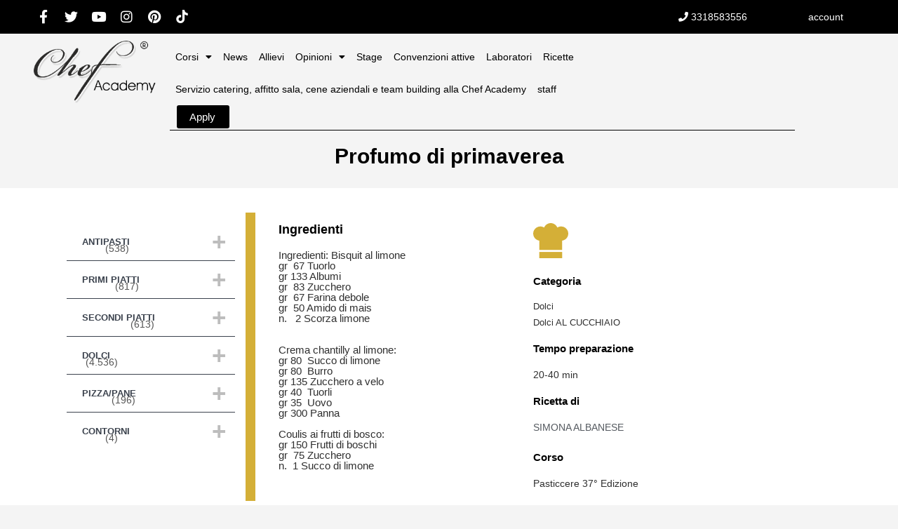

--- FILE ---
content_type: text/html; charset=UTF-8
request_url: https://chefacademy.it/es/ricette/8259-profumo-di-primaverea/
body_size: 43150
content:
<!DOCTYPE html>
<html lang="es-ES">
<head>
	<meta charset="UTF-8" />
<script type="text/javascript">
/* <![CDATA[ */
 if(!gform){document.addEventListener("gform_main_scripts_loaded",function(){gform.scriptsLoaded=!0}),window.addEventListener("DOMContentLoaded",function(){gform.domLoaded=!0});var gform={domLoaded:!1,scriptsLoaded:!1,initializeOnLoaded:function(o){gform.domLoaded&&gform.scriptsLoaded?o():!gform.domLoaded&&gform.scriptsLoaded?window.addEventListener("DOMContentLoaded",o):document.addEventListener("gform_main_scripts_loaded",o)},hooks:{action:{},filter:{}},addAction:function(o,n,r,t){gform.addHook("action",o,n,r,t)},addFilter:function(o,n,r,t){gform.addHook("filter",o,n,r,t)},doAction:function(o){gform.doHook("action",o,arguments)},applyFilters:function(o){return gform.doHook("filter",o,arguments)},removeAction:function(o,n){gform.removeHook("action",o,n)},removeFilter:function(o,n,r){gform.removeHook("filter",o,n,r)},addHook:function(o,n,r,t,i){null==gform.hooks[o][n]&&(gform.hooks[o][n]=[]);var e=gform.hooks[o][n];null==i&&(i=n+"_"+e.length),null==t&&(t=10),gform.hooks[o][n].push({tag:i,callable:r,priority:t})},doHook:function(o,n,r){if(r=Array.prototype.slice.call(r,1),null!=gform.hooks[o][n]){var t,i=gform.hooks[o][n];i.sort(function(o,n){return o.priority-n.priority});for(var e=0;e<i.length;e++)"function"!=typeof(t=i[e].callable)&&(t=window[t]),"action"==o?t.apply(null,r):r[0]=t.apply(null,r)}if("filter"==o)return r[0]},removeHook:function(o,n,r,t){if(null!=gform.hooks[o][n])for(var i=gform.hooks[o][n],e=i.length-1;0<=e;e--)null!=t&&t!=i[e].tag||null!=r&&r!=i[e].priority||i.splice(e,1)}}} 
/* ]]> */
</script>

	<meta name="viewport" content="width=device-width, initial-scale=1.0" />
	<link rel="pingback" href="https://chefacademy.it/xmlrpc.php">

	<meta name='robots' content='index, follow, max-image-preview:large, max-snippet:-1, max-video-preview:-1' />
	<style>img:is([sizes="auto" i], [sizes^="auto," i]) { contain-intrinsic-size: 3000px 1500px }</style>
	
<!-- Google Tag Manager by PYS -->
    <script data-cfasync="false" data-pagespeed-no-defer>
	    window.dataLayerPYS = window.dataLayerPYS || [];
	</script>
<!-- End Google Tag Manager by PYS --><meta property="og:title" content="Profumo di primaverea" />
<meta property="og:url" content="https://chefacademy.it/es/ricette/8259-profumo-di-primaverea/" />
<meta property="og:site_name" content="Chefacademy" />
<meta property="og:type" content="profile" />
<meta property="og:description" content="" />

	<!-- This site is optimized with the Yoast SEO plugin v25.4 - https://yoast.com/wordpress/plugins/seo/ -->
	<title>Profumo di primaverea - Chefacademy</title>
	<link rel="canonical" href="https://chefacademy.it/es/ricette/8259-profumo-di-primaverea/" />
	<meta property="og:locale" content="es_ES" />
	<meta property="og:type" content="article" />
	<meta property="og:title" content="Profumo di primaverea - Chefacademy" />
	<meta property="og:url" content="https://chefacademy.it/es/ricette/8259-profumo-di-primaverea/" />
	<meta property="og:site_name" content="Chefacademy" />
	<meta property="article:modified_time" content="2020-09-07T20:33:15+00:00" />
	<meta name="twitter:card" content="summary_large_image" />
	<script type="application/ld+json" class="yoast-schema-graph">{"@context":"https://schema.org","@graph":[{"@type":"WebPage","@id":"https://chefacademy.it/es/ricette/8259-profumo-di-primaverea/","url":"https://chefacademy.it/es/ricette/8259-profumo-di-primaverea/","name":"Profumo di primaverea - Chefacademy","isPartOf":{"@id":"https://chefacademy.it/#website"},"datePublished":"2020-09-07T20:33:13+00:00","dateModified":"2020-09-07T20:33:15+00:00","breadcrumb":{"@id":"https://chefacademy.it/es/ricette/8259-profumo-di-primaverea/#breadcrumb"},"inLanguage":"es","potentialAction":[{"@type":"ReadAction","target":["https://chefacademy.it/es/ricette/8259-profumo-di-primaverea/"]}]},{"@type":"BreadcrumbList","@id":"https://chefacademy.it/es/ricette/8259-profumo-di-primaverea/#breadcrumb","itemListElement":[{"@type":"ListItem","position":1,"name":"Home","item":"https://chefacademy.it/es/"},{"@type":"ListItem","position":2,"name":"Listings","item":"https://chefacademy.it/listings/"},{"@type":"ListItem","position":3,"name":"Profumo di primaverea"}]},{"@type":"WebSite","@id":"https://chefacademy.it/#website","url":"https://chefacademy.it/","name":"Chefacademy","description":"Scuola professionale di cucina","potentialAction":[{"@type":"SearchAction","target":{"@type":"EntryPoint","urlTemplate":"https://chefacademy.it/?s={search_term_string}"},"query-input":{"@type":"PropertyValueSpecification","valueRequired":true,"valueName":"search_term_string"}}],"inLanguage":"es"}]}</script>
	<!-- / Yoast SEO plugin. -->


<link rel='dns-prefetch' href='//maps.googleapis.com' />
<link rel='dns-prefetch' href='//cdnjs.cloudflare.com' />
<link rel='dns-prefetch' href='//fonts.googleapis.com' />

<link rel='stylesheet' id='wpb_wmca_accordion_style-css' href='https://chefacademy.it/wp-content/plugins/wpb-accordion-menu-or-category/elementor/../assets/css/wpb_wmca_style.css?ver=1.0' type='text/css' media='all' />
<link rel='preload stylesheet' as='style' onload="this.onload=null;this.rel='stylesheet'" id='wp-block-library-css' href='https://chefacademy.it/wp-includes/css/dist/block-library/style.min.css?ver=6.8.3' type='text/css' media='all' />
<style id='classic-theme-styles-inline-css' type='text/css'>
/*! This file is auto-generated */
.wp-block-button__link{color:#fff;background-color:#32373c;border-radius:9999px;box-shadow:none;text-decoration:none;padding:calc(.667em + 2px) calc(1.333em + 2px);font-size:1.125em}.wp-block-file__button{background:#32373c;color:#fff;text-decoration:none}
</style>
<style id='bp-login-form-style-inline-css' type='text/css'>
.widget_bp_core_login_widget .bp-login-widget-user-avatar{float:left}.widget_bp_core_login_widget .bp-login-widget-user-links{margin-left:70px}#bp-login-widget-form label{display:block;font-weight:600;margin:15px 0 5px;width:auto}#bp-login-widget-form input[type=password],#bp-login-widget-form input[type=text]{background-color:#fafafa;border:1px solid #d6d6d6;border-radius:0;font:inherit;font-size:100%;padding:.5em;width:100%}#bp-login-widget-form .bp-login-widget-register-link,#bp-login-widget-form .login-submit{display:inline;width:-moz-fit-content;width:fit-content}#bp-login-widget-form .bp-login-widget-register-link{margin-left:1em}#bp-login-widget-form .bp-login-widget-register-link a{filter:invert(1)}#bp-login-widget-form .bp-login-widget-pwd-link{font-size:80%}

</style>
<style id='bp-member-style-inline-css' type='text/css'>
[data-type="bp/member"] input.components-placeholder__input{border:1px solid #757575;border-radius:2px;flex:1 1 auto;padding:6px 8px}.bp-block-member{position:relative}.bp-block-member .member-content{display:flex}.bp-block-member .user-nicename{display:block}.bp-block-member .user-nicename a{border:none;color:currentColor;text-decoration:none}.bp-block-member .bp-profile-button{width:100%}.bp-block-member .bp-profile-button a.button{bottom:10px;display:inline-block;margin:18px 0 0;position:absolute;right:0}.bp-block-member.has-cover .item-header-avatar,.bp-block-member.has-cover .member-content,.bp-block-member.has-cover .member-description{z-index:2}.bp-block-member.has-cover .member-content,.bp-block-member.has-cover .member-description{padding-top:75px}.bp-block-member.has-cover .bp-member-cover-image{background-color:#c5c5c5;background-position:top;background-repeat:no-repeat;background-size:cover;border:0;display:block;height:150px;left:0;margin:0;padding:0;position:absolute;top:0;width:100%;z-index:1}.bp-block-member img.avatar{height:auto;width:auto}.bp-block-member.avatar-none .item-header-avatar{display:none}.bp-block-member.avatar-none.has-cover{min-height:200px}.bp-block-member.avatar-full{min-height:150px}.bp-block-member.avatar-full .item-header-avatar{width:180px}.bp-block-member.avatar-thumb .member-content{align-items:center;min-height:50px}.bp-block-member.avatar-thumb .item-header-avatar{width:70px}.bp-block-member.avatar-full.has-cover{min-height:300px}.bp-block-member.avatar-full.has-cover .item-header-avatar{width:200px}.bp-block-member.avatar-full.has-cover img.avatar{background:#fffc;border:2px solid #fff;margin-left:20px}.bp-block-member.avatar-thumb.has-cover .item-header-avatar{padding-top:75px}.entry .entry-content .bp-block-member .user-nicename a{border:none;color:currentColor;text-decoration:none}

</style>
<style id='bp-members-style-inline-css' type='text/css'>
[data-type="bp/members"] .components-placeholder.is-appender{min-height:0}[data-type="bp/members"] .components-placeholder.is-appender .components-placeholder__label:empty{display:none}[data-type="bp/members"] .components-placeholder input.components-placeholder__input{border:1px solid #757575;border-radius:2px;flex:1 1 auto;padding:6px 8px}[data-type="bp/members"].avatar-none .member-description{width:calc(100% - 44px)}[data-type="bp/members"].avatar-full .member-description{width:calc(100% - 224px)}[data-type="bp/members"].avatar-thumb .member-description{width:calc(100% - 114px)}[data-type="bp/members"] .member-content{position:relative}[data-type="bp/members"] .member-content .is-right{position:absolute;right:2px;top:2px}[data-type="bp/members"] .columns-2 .member-content .member-description,[data-type="bp/members"] .columns-3 .member-content .member-description,[data-type="bp/members"] .columns-4 .member-content .member-description{padding-left:44px;width:calc(100% - 44px)}[data-type="bp/members"] .columns-3 .is-right{right:-10px}[data-type="bp/members"] .columns-4 .is-right{right:-50px}.bp-block-members.is-grid{display:flex;flex-wrap:wrap;padding:0}.bp-block-members.is-grid .member-content{margin:0 1.25em 1.25em 0;width:100%}@media(min-width:600px){.bp-block-members.columns-2 .member-content{width:calc(50% - .625em)}.bp-block-members.columns-2 .member-content:nth-child(2n){margin-right:0}.bp-block-members.columns-3 .member-content{width:calc(33.33333% - .83333em)}.bp-block-members.columns-3 .member-content:nth-child(3n){margin-right:0}.bp-block-members.columns-4 .member-content{width:calc(25% - .9375em)}.bp-block-members.columns-4 .member-content:nth-child(4n){margin-right:0}}.bp-block-members .member-content{display:flex;flex-direction:column;padding-bottom:1em;text-align:center}.bp-block-members .member-content .item-header-avatar,.bp-block-members .member-content .member-description{width:100%}.bp-block-members .member-content .item-header-avatar{margin:0 auto}.bp-block-members .member-content .item-header-avatar img.avatar{display:inline-block}@media(min-width:600px){.bp-block-members .member-content{flex-direction:row;text-align:left}.bp-block-members .member-content .item-header-avatar,.bp-block-members .member-content .member-description{width:auto}.bp-block-members .member-content .item-header-avatar{margin:0}}.bp-block-members .member-content .user-nicename{display:block}.bp-block-members .member-content .user-nicename a{border:none;color:currentColor;text-decoration:none}.bp-block-members .member-content time{color:#767676;display:block;font-size:80%}.bp-block-members.avatar-none .item-header-avatar{display:none}.bp-block-members.avatar-full{min-height:190px}.bp-block-members.avatar-full .item-header-avatar{width:180px}.bp-block-members.avatar-thumb .member-content{min-height:80px}.bp-block-members.avatar-thumb .item-header-avatar{width:70px}.bp-block-members.columns-2 .member-content,.bp-block-members.columns-3 .member-content,.bp-block-members.columns-4 .member-content{display:block;text-align:center}.bp-block-members.columns-2 .member-content .item-header-avatar,.bp-block-members.columns-3 .member-content .item-header-avatar,.bp-block-members.columns-4 .member-content .item-header-avatar{margin:0 auto}.bp-block-members img.avatar{height:auto;max-width:-moz-fit-content;max-width:fit-content;width:auto}.bp-block-members .member-content.has-activity{align-items:center}.bp-block-members .member-content.has-activity .item-header-avatar{padding-right:1em}.bp-block-members .member-content.has-activity .wp-block-quote{margin-bottom:0;text-align:left}.bp-block-members .member-content.has-activity .wp-block-quote cite a,.entry .entry-content .bp-block-members .user-nicename a{border:none;color:currentColor;text-decoration:none}

</style>
<style id='bp-dynamic-members-style-inline-css' type='text/css'>
.bp-dynamic-block-container .item-options{font-size:.5em;margin:0 0 1em;padding:1em 0}.bp-dynamic-block-container .item-options a.selected{font-weight:600}.bp-dynamic-block-container ul.item-list{list-style:none;margin:1em 0;padding-left:0}.bp-dynamic-block-container ul.item-list li{margin-bottom:1em}.bp-dynamic-block-container ul.item-list li:after,.bp-dynamic-block-container ul.item-list li:before{content:" ";display:table}.bp-dynamic-block-container ul.item-list li:after{clear:both}.bp-dynamic-block-container ul.item-list li .item-avatar{float:left;width:60px}.bp-dynamic-block-container ul.item-list li .item{margin-left:70px}

</style>
<style id='bp-online-members-style-inline-css' type='text/css'>
.widget_bp_core_whos_online_widget .avatar-block,[data-type="bp/online-members"] .avatar-block{display:flex;flex-flow:row wrap}.widget_bp_core_whos_online_widget .avatar-block img,[data-type="bp/online-members"] .avatar-block img{margin:.5em}

</style>
<style id='bp-active-members-style-inline-css' type='text/css'>
.widget_bp_core_recently_active_widget .avatar-block,[data-type="bp/active-members"] .avatar-block{display:flex;flex-flow:row wrap}.widget_bp_core_recently_active_widget .avatar-block img,[data-type="bp/active-members"] .avatar-block img{margin:.5em}

</style>
<link rel='stylesheet' id='jet-engine-frontend-css' href='https://chefacademy.it/wp-content/plugins/jet-engine/assets/css/frontend.css?ver=3.7.10' type='text/css' media='all' />
<style id='global-styles-inline-css' type='text/css'>
:root{--wp--preset--aspect-ratio--square: 1;--wp--preset--aspect-ratio--4-3: 4/3;--wp--preset--aspect-ratio--3-4: 3/4;--wp--preset--aspect-ratio--3-2: 3/2;--wp--preset--aspect-ratio--2-3: 2/3;--wp--preset--aspect-ratio--16-9: 16/9;--wp--preset--aspect-ratio--9-16: 9/16;--wp--preset--color--black: #000000;--wp--preset--color--cyan-bluish-gray: #abb8c3;--wp--preset--color--white: #ffffff;--wp--preset--color--pale-pink: #f78da7;--wp--preset--color--vivid-red: #cf2e2e;--wp--preset--color--luminous-vivid-orange: #ff6900;--wp--preset--color--luminous-vivid-amber: #fcb900;--wp--preset--color--light-green-cyan: #7bdcb5;--wp--preset--color--vivid-green-cyan: #00d084;--wp--preset--color--pale-cyan-blue: #8ed1fc;--wp--preset--color--vivid-cyan-blue: #0693e3;--wp--preset--color--vivid-purple: #9b51e0;--wp--preset--gradient--vivid-cyan-blue-to-vivid-purple: linear-gradient(135deg,rgba(6,147,227,1) 0%,rgb(155,81,224) 100%);--wp--preset--gradient--light-green-cyan-to-vivid-green-cyan: linear-gradient(135deg,rgb(122,220,180) 0%,rgb(0,208,130) 100%);--wp--preset--gradient--luminous-vivid-amber-to-luminous-vivid-orange: linear-gradient(135deg,rgba(252,185,0,1) 0%,rgba(255,105,0,1) 100%);--wp--preset--gradient--luminous-vivid-orange-to-vivid-red: linear-gradient(135deg,rgba(255,105,0,1) 0%,rgb(207,46,46) 100%);--wp--preset--gradient--very-light-gray-to-cyan-bluish-gray: linear-gradient(135deg,rgb(238,238,238) 0%,rgb(169,184,195) 100%);--wp--preset--gradient--cool-to-warm-spectrum: linear-gradient(135deg,rgb(74,234,220) 0%,rgb(151,120,209) 20%,rgb(207,42,186) 40%,rgb(238,44,130) 60%,rgb(251,105,98) 80%,rgb(254,248,76) 100%);--wp--preset--gradient--blush-light-purple: linear-gradient(135deg,rgb(255,206,236) 0%,rgb(152,150,240) 100%);--wp--preset--gradient--blush-bordeaux: linear-gradient(135deg,rgb(254,205,165) 0%,rgb(254,45,45) 50%,rgb(107,0,62) 100%);--wp--preset--gradient--luminous-dusk: linear-gradient(135deg,rgb(255,203,112) 0%,rgb(199,81,192) 50%,rgb(65,88,208) 100%);--wp--preset--gradient--pale-ocean: linear-gradient(135deg,rgb(255,245,203) 0%,rgb(182,227,212) 50%,rgb(51,167,181) 100%);--wp--preset--gradient--electric-grass: linear-gradient(135deg,rgb(202,248,128) 0%,rgb(113,206,126) 100%);--wp--preset--gradient--midnight: linear-gradient(135deg,rgb(2,3,129) 0%,rgb(40,116,252) 100%);--wp--preset--font-size--small: 13px;--wp--preset--font-size--medium: 20px;--wp--preset--font-size--large: 36px;--wp--preset--font-size--x-large: 42px;--wp--preset--spacing--20: 0.44rem;--wp--preset--spacing--30: 0.67rem;--wp--preset--spacing--40: 1rem;--wp--preset--spacing--50: 1.5rem;--wp--preset--spacing--60: 2.25rem;--wp--preset--spacing--70: 3.38rem;--wp--preset--spacing--80: 5.06rem;--wp--preset--shadow--natural: 6px 6px 9px rgba(0, 0, 0, 0.2);--wp--preset--shadow--deep: 12px 12px 50px rgba(0, 0, 0, 0.4);--wp--preset--shadow--sharp: 6px 6px 0px rgba(0, 0, 0, 0.2);--wp--preset--shadow--outlined: 6px 6px 0px -3px rgba(255, 255, 255, 1), 6px 6px rgba(0, 0, 0, 1);--wp--preset--shadow--crisp: 6px 6px 0px rgba(0, 0, 0, 1);}:where(.is-layout-flex){gap: 0.5em;}:where(.is-layout-grid){gap: 0.5em;}body .is-layout-flex{display: flex;}.is-layout-flex{flex-wrap: wrap;align-items: center;}.is-layout-flex > :is(*, div){margin: 0;}body .is-layout-grid{display: grid;}.is-layout-grid > :is(*, div){margin: 0;}:where(.wp-block-columns.is-layout-flex){gap: 2em;}:where(.wp-block-columns.is-layout-grid){gap: 2em;}:where(.wp-block-post-template.is-layout-flex){gap: 1.25em;}:where(.wp-block-post-template.is-layout-grid){gap: 1.25em;}.has-black-color{color: var(--wp--preset--color--black) !important;}.has-cyan-bluish-gray-color{color: var(--wp--preset--color--cyan-bluish-gray) !important;}.has-white-color{color: var(--wp--preset--color--white) !important;}.has-pale-pink-color{color: var(--wp--preset--color--pale-pink) !important;}.has-vivid-red-color{color: var(--wp--preset--color--vivid-red) !important;}.has-luminous-vivid-orange-color{color: var(--wp--preset--color--luminous-vivid-orange) !important;}.has-luminous-vivid-amber-color{color: var(--wp--preset--color--luminous-vivid-amber) !important;}.has-light-green-cyan-color{color: var(--wp--preset--color--light-green-cyan) !important;}.has-vivid-green-cyan-color{color: var(--wp--preset--color--vivid-green-cyan) !important;}.has-pale-cyan-blue-color{color: var(--wp--preset--color--pale-cyan-blue) !important;}.has-vivid-cyan-blue-color{color: var(--wp--preset--color--vivid-cyan-blue) !important;}.has-vivid-purple-color{color: var(--wp--preset--color--vivid-purple) !important;}.has-black-background-color{background-color: var(--wp--preset--color--black) !important;}.has-cyan-bluish-gray-background-color{background-color: var(--wp--preset--color--cyan-bluish-gray) !important;}.has-white-background-color{background-color: var(--wp--preset--color--white) !important;}.has-pale-pink-background-color{background-color: var(--wp--preset--color--pale-pink) !important;}.has-vivid-red-background-color{background-color: var(--wp--preset--color--vivid-red) !important;}.has-luminous-vivid-orange-background-color{background-color: var(--wp--preset--color--luminous-vivid-orange) !important;}.has-luminous-vivid-amber-background-color{background-color: var(--wp--preset--color--luminous-vivid-amber) !important;}.has-light-green-cyan-background-color{background-color: var(--wp--preset--color--light-green-cyan) !important;}.has-vivid-green-cyan-background-color{background-color: var(--wp--preset--color--vivid-green-cyan) !important;}.has-pale-cyan-blue-background-color{background-color: var(--wp--preset--color--pale-cyan-blue) !important;}.has-vivid-cyan-blue-background-color{background-color: var(--wp--preset--color--vivid-cyan-blue) !important;}.has-vivid-purple-background-color{background-color: var(--wp--preset--color--vivid-purple) !important;}.has-black-border-color{border-color: var(--wp--preset--color--black) !important;}.has-cyan-bluish-gray-border-color{border-color: var(--wp--preset--color--cyan-bluish-gray) !important;}.has-white-border-color{border-color: var(--wp--preset--color--white) !important;}.has-pale-pink-border-color{border-color: var(--wp--preset--color--pale-pink) !important;}.has-vivid-red-border-color{border-color: var(--wp--preset--color--vivid-red) !important;}.has-luminous-vivid-orange-border-color{border-color: var(--wp--preset--color--luminous-vivid-orange) !important;}.has-luminous-vivid-amber-border-color{border-color: var(--wp--preset--color--luminous-vivid-amber) !important;}.has-light-green-cyan-border-color{border-color: var(--wp--preset--color--light-green-cyan) !important;}.has-vivid-green-cyan-border-color{border-color: var(--wp--preset--color--vivid-green-cyan) !important;}.has-pale-cyan-blue-border-color{border-color: var(--wp--preset--color--pale-cyan-blue) !important;}.has-vivid-cyan-blue-border-color{border-color: var(--wp--preset--color--vivid-cyan-blue) !important;}.has-vivid-purple-border-color{border-color: var(--wp--preset--color--vivid-purple) !important;}.has-vivid-cyan-blue-to-vivid-purple-gradient-background{background: var(--wp--preset--gradient--vivid-cyan-blue-to-vivid-purple) !important;}.has-light-green-cyan-to-vivid-green-cyan-gradient-background{background: var(--wp--preset--gradient--light-green-cyan-to-vivid-green-cyan) !important;}.has-luminous-vivid-amber-to-luminous-vivid-orange-gradient-background{background: var(--wp--preset--gradient--luminous-vivid-amber-to-luminous-vivid-orange) !important;}.has-luminous-vivid-orange-to-vivid-red-gradient-background{background: var(--wp--preset--gradient--luminous-vivid-orange-to-vivid-red) !important;}.has-very-light-gray-to-cyan-bluish-gray-gradient-background{background: var(--wp--preset--gradient--very-light-gray-to-cyan-bluish-gray) !important;}.has-cool-to-warm-spectrum-gradient-background{background: var(--wp--preset--gradient--cool-to-warm-spectrum) !important;}.has-blush-light-purple-gradient-background{background: var(--wp--preset--gradient--blush-light-purple) !important;}.has-blush-bordeaux-gradient-background{background: var(--wp--preset--gradient--blush-bordeaux) !important;}.has-luminous-dusk-gradient-background{background: var(--wp--preset--gradient--luminous-dusk) !important;}.has-pale-ocean-gradient-background{background: var(--wp--preset--gradient--pale-ocean) !important;}.has-electric-grass-gradient-background{background: var(--wp--preset--gradient--electric-grass) !important;}.has-midnight-gradient-background{background: var(--wp--preset--gradient--midnight) !important;}.has-small-font-size{font-size: var(--wp--preset--font-size--small) !important;}.has-medium-font-size{font-size: var(--wp--preset--font-size--medium) !important;}.has-large-font-size{font-size: var(--wp--preset--font-size--large) !important;}.has-x-large-font-size{font-size: var(--wp--preset--font-size--x-large) !important;}
:where(.wp-block-post-template.is-layout-flex){gap: 1.25em;}:where(.wp-block-post-template.is-layout-grid){gap: 1.25em;}
:where(.wp-block-columns.is-layout-flex){gap: 2em;}:where(.wp-block-columns.is-layout-grid){gap: 2em;}
:root :where(.wp-block-pullquote){font-size: 1.5em;line-height: 1.6;}
</style>
<link rel='stylesheet' id='wcusage-tab-settings-css' href='https://chefacademy.it/wp-content/plugins/woo-coupon-usage/css/tab-settings.css?ver=1.0.0' type='text/css' media='all' />
<link rel='stylesheet' id='woo-coupon-usage-style-css' href='https://chefacademy.it/wp-content/plugins/woo-coupon-usage/css/style.css?ver=5.18.2' type='text/css' media='all' />
<link rel='stylesheet' id='woocommerce-layout-css' href='https://chefacademy.it/wp-content/plugins/woocommerce/assets/css/woocommerce-layout.css?ver=9.9.5' type='text/css' media='all' />
<link rel='stylesheet' id='woocommerce-smallscreen-css' href='https://chefacademy.it/wp-content/plugins/woocommerce/assets/css/woocommerce-smallscreen.css?ver=9.9.5' type='text/css' media='only screen and (max-width: 768px)' />
<link rel='stylesheet' id='woocommerce-general-css' href='https://chefacademy.it/wp-content/plugins/woocommerce/assets/css/woocommerce.css?ver=9.9.5' type='text/css' media='all' />
<style id='woocommerce-inline-inline-css' type='text/css'>
.woocommerce form .form-row .required { visibility: visible; }
</style>
<link rel='stylesheet' id='ibx-wpfomo-style-css' href='https://chefacademy.it/wp-content/plugins/wpfomify/assets/css/frontend.css?ver=6.8.3' type='text/css' media='all' />
<link rel='stylesheet' id='wpml-legacy-dropdown-0-css' href='https://chefacademy.it/wp-content/plugins/sitepress-multilingual-cms/templates/language-switchers/legacy-dropdown/style.min.css?ver=1' type='text/css' media='all' />
<link rel='stylesheet' id='wcct_public_css-css' href='https://chefacademy.it/wp-content/plugins/finale-woocommerce-sales-countdown-timer-discount-plugin/assets/css/wcct_combined.css?ver=2.19.0' type='text/css' media='all' />
<link rel='stylesheet' id='dashicons-css' href='https://chefacademy.it/wp-includes/css/dashicons.min.css?ver=6.8.3' type='text/css' media='all' />
<style id='dashicons-inline-css' type='text/css'>
[data-font="Dashicons"]:before {font-family: 'Dashicons' !important;content: attr(data-icon) !important;speak: none !important;font-weight: normal !important;font-variant: normal !important;text-transform: none !important;line-height: 1 !important;font-style: normal !important;-webkit-font-smoothing: antialiased !important;-moz-osx-font-smoothing: grayscale !important;}
</style>
<link rel='stylesheet' id='brands-styles-css' href='https://chefacademy.it/wp-content/plugins/woocommerce/assets/css/brands.css?ver=9.9.5' type='text/css' media='all' />
<link rel='stylesheet' id='elementor-icons-css' href='https://chefacademy.it/wp-content/plugins/elementor/assets/lib/eicons/css/elementor-icons.min.css?ver=5.43.0' type='text/css' media='all' />
<link rel='stylesheet' id='elementor-frontend-css' href='https://chefacademy.it/wp-content/plugins/elementor/assets/css/frontend.min.css?ver=3.30.2' type='text/css' media='all' />
<link rel='stylesheet' id='elementor-post-4904-css' href='https://chefacademy.it/wp-content/uploads/elementor/css/post-4904.css?ver=1760195308' type='text/css' media='all' />
<link rel='stylesheet' id='font-awesome-5-all-css' href='https://chefacademy.it/wp-content/plugins/elementor/assets/lib/font-awesome/css/all.min.css?ver=3.30.2' type='text/css' media='all' />
<link rel='stylesheet' id='font-awesome-4-shim-css' href='https://chefacademy.it/wp-content/plugins/elementor/assets/lib/font-awesome/css/v4-shims.min.css?ver=3.30.2' type='text/css' media='all' />
<link rel='stylesheet' id='ml-elementor-toolkit-pro-general-css' href='https://chefacademy.it/wp-content/plugins/ml-elementor-toolkit-pro/assets/css/general.css?ver=1.9.1' type='text/css' media='all' />
<link rel='stylesheet' id='widget-heading-css' href='https://chefacademy.it/wp-content/plugins/elementor/assets/css/widget-heading.min.css?ver=3.30.2' type='text/css' media='all' />
<link rel='stylesheet' id='widget-pp-gravity-forms-css' href='https://chefacademy.it/wp-content/plugins/powerpack-lite-for-elementor/assets/css/min/widget-gravity-forms.min.css?ver=2.9.2' type='text/css' media='all' />
<link rel='stylesheet' id='widget-image-css' href='https://chefacademy.it/wp-content/plugins/elementor/assets/css/widget-image.min.css?ver=3.30.2' type='text/css' media='all' />
<link rel='stylesheet' id='widget-icon-list-css' href='https://chefacademy.it/wp-content/plugins/elementor/assets/css/widget-icon-list.min.css?ver=3.30.2' type='text/css' media='all' />
<link rel='stylesheet' id='e-animation-float-css' href='https://chefacademy.it/wp-content/plugins/elementor/assets/lib/animations/styles/e-animation-float.min.css?ver=3.30.2' type='text/css' media='all' />
<link rel='stylesheet' id='widget-icon-box-css' href='https://chefacademy.it/wp-content/plugins/elementor/assets/css/widget-icon-box.min.css?ver=3.30.2' type='text/css' media='all' />
<link rel='stylesheet' id='widget-author-box-css' href='https://chefacademy.it/wp-content/plugins/elementor-pro/assets/css/widget-author-box.min.css?ver=3.28.4' type='text/css' media='all' />
<link rel='stylesheet' id='widget-share-buttons-css' href='https://chefacademy.it/wp-content/plugins/elementor-pro/assets/css/widget-share-buttons.min.css?ver=3.28.4' type='text/css' media='all' />
<link rel='stylesheet' id='e-apple-webkit-css' href='https://chefacademy.it/wp-content/plugins/elementor/assets/css/conditionals/apple-webkit.min.css?ver=3.30.2' type='text/css' media='all' />
<link rel='stylesheet' id='elementor-icons-shared-0-css' href='https://chefacademy.it/wp-content/plugins/elementor/assets/lib/font-awesome/css/fontawesome.min.css?ver=5.15.3' type='text/css' media='all' />
<link rel='stylesheet' id='elementor-icons-fa-solid-css' href='https://chefacademy.it/wp-content/plugins/elementor/assets/lib/font-awesome/css/solid.min.css?ver=5.15.3' type='text/css' media='all' />
<link rel='stylesheet' id='elementor-icons-fa-brands-css' href='https://chefacademy.it/wp-content/plugins/elementor/assets/lib/font-awesome/css/brands.min.css?ver=5.15.3' type='text/css' media='all' />
<link rel='stylesheet' id='widget-spacer-css' href='https://chefacademy.it/wp-content/plugins/elementor/assets/css/widget-spacer.min.css?ver=3.30.2' type='text/css' media='all' />
<link rel='stylesheet' id='elementor-post-202288-css' href='https://chefacademy.it/wp-content/uploads/elementor/css/post-202288.css?ver=1760214491' type='text/css' media='all' />
<link rel='stylesheet' id='elementor-post-215130-css' href='https://chefacademy.it/wp-content/uploads/elementor/css/post-215130.css?ver=1760214867' type='text/css' media='all' />
<link rel='stylesheet' id='elementor-post-171898-css' href='https://chefacademy.it/wp-content/uploads/elementor/css/post-171898.css?ver=1760214571' type='text/css' media='all' />
<link rel='stylesheet' id='fluentform-elementor-widget-css' href='https://chefacademy.it/wp-content/plugins/fluentform/assets/css/fluent-forms-elementor-widget.css?ver=6.0.4' type='text/css' media='all' />
<link rel='stylesheet' id='jet-woo-builder-css' href='https://chefacademy.it/wp-content/plugins/jet-woo-builder/assets/css/frontend.css?ver=2.1.20' type='text/css' media='all' />
<style id='jet-woo-builder-inline-css' type='text/css'>
@font-face {
				font-family: "WooCommerce";
				font-weight: normal;
				font-style: normal;
				src: url("https://chefacademy.it/wp-content/plugins/woocommerce/assets/fonts/WooCommerce.eot");
				src: url("https://chefacademy.it/wp-content/plugins/woocommerce/assets/fonts/WooCommerce.eot?#iefix") format("embedded-opentype"),
					 url("https://chefacademy.it/wp-content/plugins/woocommerce/assets/fonts/WooCommerce.woff") format("woff"),
					 url("https://chefacademy.it/wp-content/plugins/woocommerce/assets/fonts/WooCommerce.ttf") format("truetype"),
					 url("https://chefacademy.it/wp-content/plugins/woocommerce/assets/fonts/WooCommerce.svg#WooCommerce") format("svg");
			}
</style>
<link rel='stylesheet' id='swiper-css' href='https://chefacademy.it/wp-content/plugins/elementor/assets/lib/swiper/v8/css/swiper.min.css?ver=8.4.5' type='text/css' media='all' />
<link rel='stylesheet' id='e-swiper-css' href='https://chefacademy.it/wp-content/plugins/elementor/assets/css/conditionals/e-swiper.min.css?ver=3.30.2' type='text/css' media='all' />
<link rel='stylesheet' id='jet-woo-builder-frontend-font-css' href='https://chefacademy.it/wp-content/plugins/jet-woo-builder/assets/css/lib/jetwoobuilder-frontend-font/css/jetwoobuilder-frontend-font.css?ver=2.1.20' type='text/css' media='all' />
<link rel='stylesheet' id='mylisting-google-maps-css' href='https://chefacademy.it/wp-content/themes/my-listing/assets/dist/maps/google-maps/google-maps.css?ver=2.12' type='text/css' media='all' />
<link rel='preload stylesheet' as='style' onload="this.onload=null;this.rel='stylesheet'" id='mylisting-icons-css' href='https://chefacademy.it/wp-content/themes/my-listing/assets/dist/icons.css?ver=2.12' type='text/css' media='all' />
<link rel='stylesheet' id='mylisting-material-icons-css' href='https://fonts.googleapis.com/icon?family=Material+Icons&#038;display=swap&#038;ver=6.8.3' type='text/css' media='all' />
<link rel='stylesheet' id='mylisting-select2-css' href='https://chefacademy.it/wp-content/themes/my-listing/assets/vendor/select2/select2.css?ver=4.0.13' type='text/css' media='all' />
<link rel='stylesheet' id='mylisting-vendor-css' href='https://chefacademy.it/wp-content/themes/my-listing/assets/dist/vendor.css?ver=2.12' type='text/css' media='all' />
<link rel='stylesheet' id='mylisting-frontend-css' href='https://chefacademy.it/wp-content/themes/my-listing/assets/dist/frontend.css?ver=2.12' type='text/css' media='all' />
<link rel='stylesheet' id='ml-max-w-1200-css' href='https://chefacademy.it/wp-content/themes/my-listing/assets/dist/max-width-1200.css?ver=2.12' type='text/css' media='(max-width: 1200px)' />
<link rel='stylesheet' id='ml-max-w-992-css' href='https://chefacademy.it/wp-content/themes/my-listing/assets/dist/max-width-992.css?ver=2.12' type='text/css' media='(max-width: 992px)' />
<link rel='stylesheet' id='ml-max-w-768-css' href='https://chefacademy.it/wp-content/themes/my-listing/assets/dist/max-width-768.css?ver=2.12' type='text/css' media='(max-width: 768px)' />
<link rel='stylesheet' id='ml-max-w-600-css' href='https://chefacademy.it/wp-content/themes/my-listing/assets/dist/max-width-600.css?ver=2.12' type='text/css' media='(max-width: 600px)' />
<link rel='stylesheet' id='ml-max-w-480-css' href='https://chefacademy.it/wp-content/themes/my-listing/assets/dist/max-width-480.css?ver=2.12' type='text/css' media='(max-width: 480px)' />
<link rel='stylesheet' id='ml-max-w-320-css' href='https://chefacademy.it/wp-content/themes/my-listing/assets/dist/max-width-320.css?ver=2.12' type='text/css' media='(max-width: 320px)' />
<link rel='stylesheet' id='ml-min-w-993-css' href='https://chefacademy.it/wp-content/themes/my-listing/assets/dist/min-width-993.css?ver=2.12' type='text/css' media='(min-width: 993px)' />
<link rel='stylesheet' id='ml-min-w-1201-css' href='https://chefacademy.it/wp-content/themes/my-listing/assets/dist/min-width-1201.css?ver=2.12' type='text/css' media='(min-width: 1201px)' />
<link rel='stylesheet' id='mylisting-single-listing-css' href='https://chefacademy.it/wp-content/themes/my-listing/assets/dist/single-listing.css?ver=2.12' type='text/css' media='all' />
<link rel='stylesheet' id='wc-general-style-css' href='https://chefacademy.it/wp-content/themes/my-listing/assets/dist/wc-general-style.css?ver=2.12' type='text/css' media='all' />
<link rel='stylesheet' id='theme-styles-default-css' href='https://chefacademy.it/wp-content/themes/my-listing/style.css?ver=6.8.3' type='text/css' media='all' />
<style id='theme-styles-default-inline-css' type='text/css'>
:root{}
</style>
<link rel='stylesheet' id='mylisting-dynamic-styles-css' href='https://chefacademy.it/wp-content/uploads/mylisting-dynamic-styles.css?ver=1760552999' type='text/css' media='all' />
<link rel='stylesheet' id='elementor-gf-local-montserrat-css' href='https://chefacademy.it/wp-content/uploads/elementor/google-fonts/css/montserrat.css?ver=1746683613' type='text/css' media='all' />
<link rel='stylesheet' id='elementor-icons-tiktok-css' href='https://chefacademy.it/wp-content/uploads/elementor/custom-icons/tiktok/css/tiktok.css?ver=1.0.0' type='text/css' media='all' />
<script type="text/javascript" id="jquery-core-js-extra">
/* <![CDATA[ */
var pp = {"ajax_url":"https:\/\/chefacademy.it\/wp-admin\/admin-ajax.php"};
var xlwcty = {"ajax_url":"https:\/\/chefacademy.it\/wp-admin\/admin-ajax.php","version":"1.17.0","wc_version":"9.9.5","l":"Valid"};
/* ]]> */
</script>
<script type="text/javascript" src="https://chefacademy.it/wp-includes/js/jquery/jquery.min.js?ver=3.7.1" id="jquery-core-js"></script>
<script type="text/javascript" src="https://chefacademy.it/wp-content/plugins/woo-coupon-usage/js/woo-coupon-usage.js?ver=5.8.0" id="woo-coupon-usage-js"></script>
<script type="text/javascript" src="https://chefacademy.it/wp-content/plugins/woocommerce/assets/js/jquery-blockui/jquery.blockUI.min.js?ver=2.7.0-wc.9.9.5" id="jquery-blockui-js" defer="defer" data-wp-strategy="defer"></script>
<script type="text/javascript" id="wc-add-to-cart-js-extra">
/* <![CDATA[ */
var wc_add_to_cart_params = {"ajax_url":"\/wp-admin\/admin-ajax.php?lang=es","wc_ajax_url":"\/es\/?wc-ajax=%%endpoint%%","i18n_view_cart":"Ver carrito","cart_url":"https:\/\/chefacademy.it\/es\/cart\/","is_cart":"","cart_redirect_after_add":"no"};
/* ]]> */
</script>
<script type="text/javascript" src="https://chefacademy.it/wp-content/plugins/woocommerce/assets/js/frontend/add-to-cart.min.js?ver=9.9.5" id="wc-add-to-cart-js" defer="defer" data-wp-strategy="defer"></script>
<script type="text/javascript" src="https://chefacademy.it/wp-content/plugins/woocommerce/assets/js/js-cookie/js.cookie.min.js?ver=2.1.4-wc.9.9.5" id="js-cookie-js" defer="defer" data-wp-strategy="defer"></script>
<script type="text/javascript" id="woocommerce-js-extra">
/* <![CDATA[ */
var woocommerce_params = {"ajax_url":"\/wp-admin\/admin-ajax.php?lang=es","wc_ajax_url":"\/es\/?wc-ajax=%%endpoint%%","i18n_password_show":"Mostrar contrase\u00f1a","i18n_password_hide":"Ocultar contrase\u00f1a"};
/* ]]> */
</script>
<script type="text/javascript" src="https://chefacademy.it/wp-content/plugins/woocommerce/assets/js/frontend/woocommerce.min.js?ver=9.9.5" id="woocommerce-js" defer="defer" data-wp-strategy="defer"></script>
<script type="text/javascript" src="https://chefacademy.it/wp-content/plugins/wpfomify/assets/js/jquery.cookie.js?ver=6.8.3" id="jquery-cookie-script-js"></script>
<script type="text/javascript" src="https://chefacademy.it/wp-content/plugins/sitepress-multilingual-cms/templates/language-switchers/legacy-dropdown/script.min.js?ver=1" id="wpml-legacy-dropdown-0-js"></script>
<script type="text/javascript" src="https://chefacademy.it/wp-content/plugins/elementor/assets/lib/font-awesome/js/v4-shims.min.js?ver=3.30.2" id="font-awesome-4-shim-js"></script>
<script type="text/javascript" src="https://chefacademy.it/wp-content/plugins/pixelyoursite-super-pack/dist/scripts/public.js?ver=6.0.0" id="pys_sp_public_js-js"></script>
<link rel="https://api.w.org/" href="https://chefacademy.it/es/wp-json/" /><link rel="EditURI" type="application/rsd+xml" title="RSD" href="https://chefacademy.it/xmlrpc.php?rsd" />
<meta name="generator" content="WordPress 6.8.3" />
<meta name="generator" content="WooCommerce 9.9.5" />
<link rel='shortlink' href='https://chefacademy.it/es/?p=137607' />
<link rel="alternate" title="oEmbed (JSON)" type="application/json+oembed" href="https://chefacademy.it/es/wp-json/oembed/1.0/embed?url=https%3A%2F%2Fchefacademy.it%2Fes%2Fricette%2F8259-profumo-di-primaverea%2F" />
<link rel="alternate" title="oEmbed (XML)" type="text/xml+oembed" href="https://chefacademy.it/es/wp-json/oembed/1.0/embed?url=https%3A%2F%2Fchefacademy.it%2Fes%2Fricette%2F8259-profumo-di-primaverea%2F&#038;format=xml" />
<meta name="generator" content="WPML ver:4.7.4 stt:5,1,3,27,45,2;" />

	<script type="text/javascript">var ajaxurl = 'https://chefacademy.it/wp-admin/admin-ajax.php';</script>


<!-- This website runs the Product Feed ELITE for WooCommerce by AdTribes.io plugin -->
<script type="text/javascript">var MyListing = {"Helpers":{},"Handlers":{},"MapConfig":{"ClusterSize":35,"AccessToken":"AIzaSyCpIFDaFuFab0h3bCmrudUTPX6byOwCYf4","Language":"default","TypeRestrictions":"geocode","CountryRestrictions":[],"CustomSkins":{}}};</script><script type="text/javascript">var CASE27 = {"ajax_url":"https:\/\/chefacademy.it\/wp-admin\/admin-ajax.php","login_url":"https:\/\/chefacademy.it\/es\/my-account\/","register_url":"https:\/\/chefacademy.it\/es\/my-account\/?register","mylisting_ajax_url":"\/es\/?mylisting-ajax=1","theme_folder":"https:\/\/chefacademy.it\/wp-content\/themes\/my-listing","theme_version":"2.12","env":"production","ajax_nonce":"dc5385a19d","l10n":{"selectOption":"Select an option","errorLoading":"The results could not be loaded.","removeAllItems":"Remove all items","loadingMore":"Loading more results\u2026","noResults":"No results found","searching":"Searching\u2026","datepicker":{"format":"DD MMMM, YY","timeFormat":"h:mm A","dateTimeFormat":"DD MMMM, YY, h:mm A","timePicker24Hour":false,"firstDay":1,"applyLabel":"Apply","cancelLabel":"Cancel","customRangeLabel":"Custom Range","daysOfWeek":["Su","Mo","Tu","We","Th","Fr","Sa"],"monthNames":["January","February","March","April","May","June","July","August","September","October","November","December"]},"irreversible_action":"This is an irreversible action. Proceed anyway?","delete_listing_confirm":"Are you sure you want to delete this listing?","copied_to_clipboard":"Copied!","nearby_listings_location_required":"Enter a location to find nearby listings.","nearby_listings_retrieving_location":"Retrieving location...","nearby_listings_searching":"Searching for nearby listings...","geolocation_failed":"You must enable location to use this feature.","something_went_wrong":"Something went wrong.","all_in_category":"All in \"%s\"","invalid_file_type":"Invalid file type. Accepted types:","file_limit_exceeded":"You have exceeded the file upload limit (%d).","file_size_limit":"This attachement (%s) exceeds upload size limit (%d).","terms_limit":"You can select a maximum of %s item(s) for this field.","input_too_short":"Field value can't be shorter than %d characters.","input_too_long":"Field value can't be longer than %d characters."},"woocommerce":[],"map_provider":"google-maps","google_btn_local":"es_ES","caption1":"","caption2":"","close_on_scroll":"","recaptcha_type":"v2","recaptcha_key":"","select2_keep_open_multi":"1","js_field_html_img":"<div class=\"uploaded-file uploaded-image review-gallery-image job-manager-uploaded-file\">\t<span class=\"uploaded-file-preview\">\t\t\t\t\t<span class=\"job-manager-uploaded-file-preview\">\t\t\t\t<img alt=\"Uploaded file\" src=\"\">\t\t\t<\/span>\t\t\t\t<a href=\"#\" class=\"remove-uploaded-file review-gallery-image-remove job-manager-remove-uploaded-file\"><i class=\"mi delete\"><\/i><\/a>\t<\/span>\t<input type=\"hidden\" class=\"input-text\" name=\"\" value=\"b64:\"><\/div>","js_field_html":"<div class=\"uploaded-file  review-gallery-image job-manager-uploaded-file\">\t<span class=\"uploaded-file-preview\">\t\t\t\t\t<span class=\"job-manager-uploaded-file-name\">\t\t\t\t<i class=\"mi insert_drive_file uploaded-file-icon\"><\/i>\t\t\t\t<code><\/code>\t\t\t<\/span>\t\t\t\t<a href=\"#\" class=\"remove-uploaded-file review-gallery-image-remove job-manager-remove-uploaded-file\"><i class=\"mi delete\"><\/i><\/a>\t<\/span>\t<input type=\"hidden\" class=\"input-text\" name=\"\" value=\"b64:\"><\/div>"};</script>	<noscript><style>.woocommerce-product-gallery{ opacity: 1 !important; }</style></noscript>
	<meta name="generator" content="Elementor 3.30.2; features: additional_custom_breakpoints; settings: css_print_method-external, google_font-enabled, font_display-auto">
<style type="text/css">.recentcomments a{display:inline !important;padding:0 !important;margin:0 !important;}</style>            <input type="hidden" id="case27-post-id" value="137607">
            <input type="hidden" id="case27-author-id" value="3219">
            			<style>
				.e-con.e-parent:nth-of-type(n+4):not(.e-lazyloaded):not(.e-no-lazyload),
				.e-con.e-parent:nth-of-type(n+4):not(.e-lazyloaded):not(.e-no-lazyload) * {
					background-image: none !important;
				}
				@media screen and (max-height: 1024px) {
					.e-con.e-parent:nth-of-type(n+3):not(.e-lazyloaded):not(.e-no-lazyload),
					.e-con.e-parent:nth-of-type(n+3):not(.e-lazyloaded):not(.e-no-lazyload) * {
						background-image: none !important;
					}
				}
				@media screen and (max-height: 640px) {
					.e-con.e-parent:nth-of-type(n+2):not(.e-lazyloaded):not(.e-no-lazyload),
					.e-con.e-parent:nth-of-type(n+2):not(.e-lazyloaded):not(.e-no-lazyload) * {
						background-image: none !important;
					}
				}
			</style>
			<meta name="generator" content="Powered by Slider Revolution 6.7.12 - responsive, Mobile-Friendly Slider Plugin for WordPress with comfortable drag and drop interface." />
<link rel="icon" href="https://chefacademy.it/wp-content/uploads/2020/11/favicon-100x100.ico" sizes="32x32" />
<link rel="icon" href="https://chefacademy.it/wp-content/uploads/2020/11/favicon.ico" sizes="192x192" />
<link rel="apple-touch-icon" href="https://chefacademy.it/wp-content/uploads/2020/11/favicon.ico" />
<meta name="msapplication-TileImage" content="https://chefacademy.it/wp-content/uploads/2020/11/favicon.ico" />
<script>function setREVStartSize(e){
			//window.requestAnimationFrame(function() {
				window.RSIW = window.RSIW===undefined ? window.innerWidth : window.RSIW;
				window.RSIH = window.RSIH===undefined ? window.innerHeight : window.RSIH;
				try {
					var pw = document.getElementById(e.c).parentNode.offsetWidth,
						newh;
					pw = pw===0 || isNaN(pw) || (e.l=="fullwidth" || e.layout=="fullwidth") ? window.RSIW : pw;
					e.tabw = e.tabw===undefined ? 0 : parseInt(e.tabw);
					e.thumbw = e.thumbw===undefined ? 0 : parseInt(e.thumbw);
					e.tabh = e.tabh===undefined ? 0 : parseInt(e.tabh);
					e.thumbh = e.thumbh===undefined ? 0 : parseInt(e.thumbh);
					e.tabhide = e.tabhide===undefined ? 0 : parseInt(e.tabhide);
					e.thumbhide = e.thumbhide===undefined ? 0 : parseInt(e.thumbhide);
					e.mh = e.mh===undefined || e.mh=="" || e.mh==="auto" ? 0 : parseInt(e.mh,0);
					if(e.layout==="fullscreen" || e.l==="fullscreen")
						newh = Math.max(e.mh,window.RSIH);
					else{
						e.gw = Array.isArray(e.gw) ? e.gw : [e.gw];
						for (var i in e.rl) if (e.gw[i]===undefined || e.gw[i]===0) e.gw[i] = e.gw[i-1];
						e.gh = e.el===undefined || e.el==="" || (Array.isArray(e.el) && e.el.length==0)? e.gh : e.el;
						e.gh = Array.isArray(e.gh) ? e.gh : [e.gh];
						for (var i in e.rl) if (e.gh[i]===undefined || e.gh[i]===0) e.gh[i] = e.gh[i-1];
											
						var nl = new Array(e.rl.length),
							ix = 0,
							sl;
						e.tabw = e.tabhide>=pw ? 0 : e.tabw;
						e.thumbw = e.thumbhide>=pw ? 0 : e.thumbw;
						e.tabh = e.tabhide>=pw ? 0 : e.tabh;
						e.thumbh = e.thumbhide>=pw ? 0 : e.thumbh;
						for (var i in e.rl) nl[i] = e.rl[i]<window.RSIW ? 0 : e.rl[i];
						sl = nl[0];
						for (var i in nl) if (sl>nl[i] && nl[i]>0) { sl = nl[i]; ix=i;}
						var m = pw>(e.gw[ix]+e.tabw+e.thumbw) ? 1 : (pw-(e.tabw+e.thumbw)) / (e.gw[ix]);
						newh =  (e.gh[ix] * m) + (e.tabh + e.thumbh);
					}
					var el = document.getElementById(e.c);
					if (el!==null && el) el.style.height = newh+"px";
					el = document.getElementById(e.c+"_wrapper");
					if (el!==null && el) {
						el.style.height = newh+"px";
						el.style.display = "block";
					}
				} catch(e){
					console.log("Failure at Presize of Slider:" + e)
				}
			//});
		  };</script>
		<style type="text/css" id="wp-custom-css">
			.devHide{
	display:none !important;
}
.comment-body {
    display: none;
}
.blogpost-section .c27-content-wrapper .gallery {
    display: flex;
    flex-wrap: wrap;
}
.blogpost-section .c27-content-wrapper .gallery .gallery-item {
    padding: 10px;
}
.blogpost-section .c27-content-wrapper .gallery .gallery-item a {
    display: block;
}
.blogpost-section .c27-content-wrapper .gallery .gallery-item a img {
    width: 100%;
    height: auto;
}
.gallery-columns-3 .gallery-item {
  width: 33.3%;
}
.gallery-columns-4 .gallery-item {
  width: 25%;
}

.lf-type-2 .lf-item-info-2 {
    color: #000;
    padding:7px 14px 6px !important;
}

.gfield select {padding-top: 5px !important; padding-bottom: 5px !important;}
.page-id-144852 div.elementor-element.elementor-element-4a558a6.elementor-widget.elementor-widget-image {max-width: 18%; text-align: left !important;}
.page-id-144852 .elementor-187565 .elementor-element.elementor-element-f6c923d {margin-left: 88px; margin-top: -65px; text-align: left !important;}
.page-id-144852 div.elementor-element.elementor-element-f6c923d.elementor-widget.elementor-widget-heading > div > h4 > a {font-size: 16px}
.page-id-144852 .elementor-187565 .elementor-element.elementor-element-fd348fb .elementor-text-editor {display: none !important;}
#c27-site-wrapper > div.woocommerce > section > div > div:nth-child(2) > div > div:nth-child(3) {display: none;}
#job-manager-job-dashboard table ul.job-dashboard-actions li.cts-listing-action-promote {display: none !important;}
#job-manager-job-dashboard table ul.job-dashboard-actions li.cts-listing-action-stats {display: none !important;}
#job-manager-job-dashboard div.info.expires-at {display: none !important;}
#job-manager-job-dashboard table ul.job-dashboard-actions li.cts-listing-action-delete {display: none !important;}

#input_1_1_3 {width: calc(50% - 8px)}
#field_1_4 > label {display: none;}
#field_1_4 > label > span {display: none;}

#input_2_1_3 {width: calc(50% - 8px)}
#field_2_4 > label {display: none;}
#field_2_4 > label > span {display: none;}

#input_3_1_3 {width: calc(50% - 8px)}
#field_3_4 > label {display: none;}
#field_3_4 > label > span {display: none;}

#input_4_1_3 {width: calc(50% - 8px)}
#field_4_4 > label {display: none;}
#field_4_4 > label > span {display: none;}

#input_5_1_3 {width: calc(50% - 8px)}
#field_5_4 > label {display: none;}
#field_5_4 > label > span {display: none;}

#input_6_1_3 {width: calc(50% - 8px)}
#field_6_4 > label {display: none;}
#field_6_4 > label > span {display: none;}
/*03 nov accordion menu css */
.wpb_category_n_menu_accordion > ul > li > a {
    background: #fff;
    color: #3b424d!important;
	  text-transform: uppercase;
    font-size: 13px;
}
.wpb_category_n_menu_accordion > ul > li > a:hover {
    background: #fff;
	  color: #000 !important;
}
.wpb_category_n_menu_accordion li > a:hover > span.wpb-submenu-indicator {
    color:rgb(128 128 128 / 52%)!important;
}
.wpb_category_n_menu_accordion>ul>li li>a {
    border-left: none !important;
    color: #000 !important;
}
/* .wpb_category_n_menu_accordion ul > li.wpb-wmca-cat-count{
	min-width: 30px;
    position: absolute;
    right: 65px;
    top: 10px;
    font-size: 11px;
    font-weight: 800;
    color: #555;
    text-align: center;
    background: #f0f0f0;
    border-radius: 18%;
    height: 25px;
    line-height: 25px;
    -webkit-font-smoothing: antialiased;
} */
.wpb_category_n_menu_accordion ul li .wpb-wmca-cat-count{
	min-width: 30px;
    position: inherit;
/*     right: 49px; */
    top: 10px;
    font-size: 14px;
    font-weight: 500;
    color: #555;
    text-align: center;
    background: none;
    border-radius: 18%;
    height: 25px;
    line-height: 25px;
    -webkit-font-smoothing: antialiased;
	margin-left: 5px;
}
.wpb_category_n_menu_accordion ul > li li {
    background: #fff;
    border-bottom: 1px solid #38383847;
}

.wpb_category_n_menu_accordion ul > li li a {
    color: #383838 !important;
    border-bottom: #383838;
}
.wpb_category_n_menu_accordion ul li>a>span.wpb-submenu-indicator {
    font-size: 35px !important;
    color: rgb(128 128 128 / 52%);
    font-weight: 700;
}
.wpb_category_n_menu_accordion ul li .wpb-wmca-cat-count::before {content: "(";}

.wpb_category_n_menu_accordion ul li .wpb-wmca-cat-count::after {content: ")";}
.cls-custom-ricette {display: none;}
/* .wpb_category_n_menu_accordion ul li>a>span.wpb-submenu-indicator:hover {
    color: rgb(128 128 128 / 52%);
} */
@media screen and (max-width: 768px) {
	.cls-cat-content {
    margin-top: 10px;
}
}

.page-id-218205 table, th, td {
  border: 2px solid;
}


#c27-bp-listings-wrapper > div > div.row.section-body.c27-bp-listings-grid.i-section > div > div.lf-item-container.listing-preview.type-allievi {display: none;}
#finderListings div.overlay {display: none !important;}
#finderListings .lf-background {display: none !important;}
#finderListings .level-featured .ad-badge {display: none !important;}
#finderListings .lf-avatar {border-radius: 0px; position: sticky;}
#finderListings .lf-item {height: 130px;}
#finderListings .lf-item-info>h4 {margin-top: 15px; color: black;}
#finderListings div.col-md-12 grid-item {top: 150px !important;}

.grecaptcha-badge { visibility: hidden; }		</style>
		<style type="text/css" id="mylisting-typography"></style></head>
<body class="bp-legacy wp-singular job_listing-template-default single single-job_listing postid-137607 wp-theme-my-listing theme-my-listing woocommerce-no-js my-listing single-listing type-ricette cover-style-image elementor-default elementor-template-full-width elementor-kit-4904 elementor-page-171898">

<div id="c27-site-wrapper">
		<div data-elementor-type="header" data-elementor-id="202288" class="elementor elementor-202288 elementor-172276 elementor-location-header" data-elementor-post-type="elementor_library">
					<section class="elementor-section elementor-top-section elementor-element elementor-element-f6ccfdf elementor-section-full_width elementor-section-height-default elementor-section-height-default" data-id="f6ccfdf" data-element_type="section" data-settings="{&quot;jet_parallax_layout_list&quot;:[{&quot;jet_parallax_layout_image&quot;:{&quot;url&quot;:&quot;&quot;,&quot;id&quot;:&quot;&quot;,&quot;size&quot;:&quot;&quot;},&quot;_id&quot;:&quot;25fbf47&quot;,&quot;jet_parallax_layout_image_tablet&quot;:{&quot;url&quot;:&quot;&quot;,&quot;id&quot;:&quot;&quot;,&quot;size&quot;:&quot;&quot;},&quot;jet_parallax_layout_image_mobile&quot;:{&quot;url&quot;:&quot;&quot;,&quot;id&quot;:&quot;&quot;,&quot;size&quot;:&quot;&quot;},&quot;jet_parallax_layout_speed&quot;:{&quot;unit&quot;:&quot;%&quot;,&quot;size&quot;:50,&quot;sizes&quot;:[]},&quot;jet_parallax_layout_type&quot;:&quot;scroll&quot;,&quot;jet_parallax_layout_direction&quot;:null,&quot;jet_parallax_layout_fx_direction&quot;:null,&quot;jet_parallax_layout_z_index&quot;:&quot;&quot;,&quot;jet_parallax_layout_bg_x&quot;:50,&quot;jet_parallax_layout_bg_y&quot;:50,&quot;jet_parallax_layout_bg_size&quot;:&quot;auto&quot;,&quot;jet_parallax_layout_animation_prop&quot;:&quot;transform&quot;,&quot;jet_parallax_layout_on&quot;:[&quot;desktop&quot;,&quot;tablet&quot;],&quot;jet_parallax_layout_bg_x_tablet&quot;:&quot;&quot;,&quot;jet_parallax_layout_bg_x_mobile&quot;:&quot;&quot;,&quot;jet_parallax_layout_bg_y_tablet&quot;:&quot;&quot;,&quot;jet_parallax_layout_bg_y_mobile&quot;:&quot;&quot;,&quot;jet_parallax_layout_bg_size_tablet&quot;:&quot;&quot;,&quot;jet_parallax_layout_bg_size_mobile&quot;:&quot;&quot;}],&quot;background_background&quot;:&quot;classic&quot;}">
						<div class="elementor-container elementor-column-gap-default">
					<div class="elementor-column elementor-col-100 elementor-top-column elementor-element elementor-element-9746cfc" data-id="9746cfc" data-element_type="column">
			<div class="elementor-widget-wrap elementor-element-populated">
						<section class="elementor-section elementor-inner-section elementor-element elementor-element-42f3bb4 elementor-section-full_width elementor-section-height-default elementor-section-height-default" data-id="42f3bb4" data-element_type="section" data-settings="{&quot;jet_parallax_layout_list&quot;:[{&quot;jet_parallax_layout_image&quot;:{&quot;url&quot;:&quot;&quot;,&quot;id&quot;:&quot;&quot;,&quot;size&quot;:&quot;&quot;},&quot;_id&quot;:&quot;a0bdc92&quot;,&quot;jet_parallax_layout_image_tablet&quot;:{&quot;url&quot;:&quot;&quot;,&quot;id&quot;:&quot;&quot;,&quot;size&quot;:&quot;&quot;},&quot;jet_parallax_layout_image_mobile&quot;:{&quot;url&quot;:&quot;&quot;,&quot;id&quot;:&quot;&quot;,&quot;size&quot;:&quot;&quot;},&quot;jet_parallax_layout_speed&quot;:{&quot;unit&quot;:&quot;%&quot;,&quot;size&quot;:50,&quot;sizes&quot;:[]},&quot;jet_parallax_layout_type&quot;:&quot;scroll&quot;,&quot;jet_parallax_layout_direction&quot;:null,&quot;jet_parallax_layout_fx_direction&quot;:null,&quot;jet_parallax_layout_z_index&quot;:&quot;&quot;,&quot;jet_parallax_layout_bg_x&quot;:50,&quot;jet_parallax_layout_bg_y&quot;:50,&quot;jet_parallax_layout_bg_size&quot;:&quot;auto&quot;,&quot;jet_parallax_layout_animation_prop&quot;:&quot;transform&quot;,&quot;jet_parallax_layout_on&quot;:[&quot;desktop&quot;,&quot;tablet&quot;],&quot;jet_parallax_layout_bg_x_tablet&quot;:&quot;&quot;,&quot;jet_parallax_layout_bg_x_mobile&quot;:&quot;&quot;,&quot;jet_parallax_layout_bg_y_tablet&quot;:&quot;&quot;,&quot;jet_parallax_layout_bg_y_mobile&quot;:&quot;&quot;,&quot;jet_parallax_layout_bg_size_tablet&quot;:&quot;&quot;,&quot;jet_parallax_layout_bg_size_mobile&quot;:&quot;&quot;}]}">
						<div class="elementor-container elementor-column-gap-default">
					<div class="elementor-column elementor-col-20 elementor-inner-column elementor-element elementor-element-c49d4e4" data-id="c49d4e4" data-element_type="column">
			<div class="elementor-widget-wrap elementor-element-populated">
						<div class="elementor-element elementor-element-cd9ab00 e-grid-align-left elementor-shape-rounded elementor-grid-0 elementor-widget elementor-widget-social-icons" data-id="cd9ab00" data-element_type="widget" data-widget_type="social-icons.default">
				<div class="elementor-widget-container">
							<div class="elementor-social-icons-wrapper elementor-grid" role="list">
							<span class="elementor-grid-item" role="listitem">
					<a class="elementor-icon elementor-social-icon elementor-social-icon-facebook-f elementor-repeater-item-06223b0" href="https://www.facebook.com/ChefAcademyTerni/" target="_blank">
						<span class="elementor-screen-only">Facebook-f</span>
						<i class="fab fa-facebook-f"></i>					</a>
				</span>
							<span class="elementor-grid-item" role="listitem">
					<a class="elementor-icon elementor-social-icon elementor-social-icon-twitter elementor-repeater-item-bdaa14f" href="https://twitter.com/TEKNAFORMAZIONE" target="_blank">
						<span class="elementor-screen-only">Twitter</span>
						<i class="fab fa-twitter"></i>					</a>
				</span>
							<span class="elementor-grid-item" role="listitem">
					<a class="elementor-icon elementor-social-icon elementor-social-icon-youtube elementor-repeater-item-39254b0" href="http://www.youtube.com/user/ChefAcademyTerni" target="_blank">
						<span class="elementor-screen-only">Youtube</span>
						<i class="fab fa-youtube"></i>					</a>
				</span>
							<span class="elementor-grid-item" role="listitem">
					<a class="elementor-icon elementor-social-icon elementor-social-icon-instagram elementor-repeater-item-37f9fa2" href="http://instagram.com/chefacademyitaly" target="_blank">
						<span class="elementor-screen-only">Instagram</span>
						<i class="fab fa-instagram"></i>					</a>
				</span>
							<span class="elementor-grid-item" role="listitem">
					<a class="elementor-icon elementor-social-icon elementor-social-icon-pinterest elementor-repeater-item-bb7985e" href="http://www.pinterest.com/chefacademy/" target="_blank">
						<span class="elementor-screen-only">Pinterest</span>
						<i class="fab fa-pinterest"></i>					</a>
				</span>
							<span class="elementor-grid-item" role="listitem">
					<a class="elementor-icon elementor-social-icon elementor-social-icon-icon-tiktok elementor-repeater-item-dec387e" href="https://www.tiktok.com/@chefacademy" target="_blank">
						<span class="elementor-screen-only">Icon-tiktok</span>
						<i class="icon icon-tiktok"></i>					</a>
				</span>
					</div>
						</div>
				</div>
					</div>
		</div>
				<div class="elementor-column elementor-col-20 elementor-inner-column elementor-element elementor-element-b672bcf" data-id="b672bcf" data-element_type="column">
			<div class="elementor-widget-wrap elementor-element-populated">
						<div class="elementor-element elementor-element-90ed528 elementor-widget__width-auto elementor-widget-mobile__width-auto elementor-widget elementor-widget-wpml-language-switcher" data-id="90ed528" data-element_type="widget" data-widget_type="wpml-language-switcher.default">
				<div class="elementor-widget-container">
					<div class="wpml-elementor-ls"></div>				</div>
				</div>
					</div>
		</div>
				<div class="elementor-column elementor-col-20 elementor-inner-column elementor-element elementor-element-059c343" data-id="059c343" data-element_type="column">
			<div class="elementor-widget-wrap">
							</div>
		</div>
				<div class="elementor-column elementor-col-20 elementor-inner-column elementor-element elementor-element-d890e17" data-id="d890e17" data-element_type="column">
			<div class="elementor-widget-wrap elementor-element-populated">
						<div class="elementor-element elementor-element-49f6b0b elementor-widget elementor-widget-heading" data-id="49f6b0b" data-element_type="widget" data-widget_type="heading.default">
				<div class="elementor-widget-container">
					<h5 class="elementor-heading-title elementor-size-default"><i class="fas fa-phone"></i><a href="tel:3318583556">  3318583556</a></h5>				</div>
				</div>
					</div>
		</div>
				<div class="elementor-column elementor-col-20 elementor-inner-column elementor-element elementor-element-3091c6b" data-id="3091c6b" data-element_type="column">
			<div class="elementor-widget-wrap elementor-element-populated">
						<div class="elementor-element elementor-element-dd270a1 elementor-widget elementor-widget-heading" data-id="dd270a1" data-element_type="widget" data-widget_type="heading.default">
				<div class="elementor-widget-container">
					<h5 class="elementor-heading-title elementor-size-default"><a href="/my-account">account</a></h5>				</div>
				</div>
					</div>
		</div>
					</div>
		</section>
					</div>
		</div>
					</div>
		</section>
				<section class="elementor-section elementor-top-section elementor-element elementor-element-cbe3268 elementor-section-full_width elementor-hidden-phone elementor-section-height-default elementor-section-height-default" data-id="cbe3268" data-element_type="section" data-settings="{&quot;jet_parallax_layout_list&quot;:[{&quot;jet_parallax_layout_image&quot;:{&quot;url&quot;:&quot;&quot;,&quot;id&quot;:&quot;&quot;,&quot;size&quot;:&quot;&quot;},&quot;_id&quot;:&quot;25fbf47&quot;,&quot;jet_parallax_layout_image_tablet&quot;:{&quot;url&quot;:&quot;&quot;,&quot;id&quot;:&quot;&quot;,&quot;size&quot;:&quot;&quot;},&quot;jet_parallax_layout_image_mobile&quot;:{&quot;url&quot;:&quot;&quot;,&quot;id&quot;:&quot;&quot;,&quot;size&quot;:&quot;&quot;},&quot;jet_parallax_layout_speed&quot;:{&quot;unit&quot;:&quot;%&quot;,&quot;size&quot;:50,&quot;sizes&quot;:[]},&quot;jet_parallax_layout_type&quot;:&quot;scroll&quot;,&quot;jet_parallax_layout_direction&quot;:null,&quot;jet_parallax_layout_fx_direction&quot;:null,&quot;jet_parallax_layout_z_index&quot;:&quot;&quot;,&quot;jet_parallax_layout_bg_x&quot;:50,&quot;jet_parallax_layout_bg_y&quot;:50,&quot;jet_parallax_layout_bg_size&quot;:&quot;auto&quot;,&quot;jet_parallax_layout_animation_prop&quot;:&quot;transform&quot;,&quot;jet_parallax_layout_on&quot;:[&quot;desktop&quot;,&quot;tablet&quot;],&quot;jet_parallax_layout_bg_x_tablet&quot;:&quot;&quot;,&quot;jet_parallax_layout_bg_x_mobile&quot;:&quot;&quot;,&quot;jet_parallax_layout_bg_y_tablet&quot;:&quot;&quot;,&quot;jet_parallax_layout_bg_y_mobile&quot;:&quot;&quot;,&quot;jet_parallax_layout_bg_size_tablet&quot;:&quot;&quot;,&quot;jet_parallax_layout_bg_size_mobile&quot;:&quot;&quot;}]}">
						<div class="elementor-container elementor-column-gap-default">
					<div class="elementor-column elementor-col-50 elementor-top-column elementor-element elementor-element-833b82d" data-id="833b82d" data-element_type="column">
			<div class="elementor-widget-wrap elementor-element-populated">
						<div class="elementor-element elementor-element-014294d elementor-widget elementor-widget-image" data-id="014294d" data-element_type="widget" data-widget_type="image.default">
				<div class="elementor-widget-container">
																<a href="/en">
							<img width="500" height="258" src="https://chefacademy.it/wp-content/uploads/2020/08/logo-chef-Academy-tm-1.png" class="attachment-large size-large wp-image-190248" alt="" srcset="https://chefacademy.it/wp-content/uploads/2020/08/logo-chef-Academy-tm-1.png 500w, https://chefacademy.it/wp-content/uploads/2020/08/logo-chef-Academy-tm-1-300x155.png 300w, https://chefacademy.it/wp-content/uploads/2020/08/logo-chef-Academy-tm-1-20x10.png 20w, https://chefacademy.it/wp-content/uploads/2020/08/logo-chef-Academy-tm-1-116x60.png 116w, https://chefacademy.it/wp-content/uploads/2020/08/logo-chef-Academy-tm-1-174x90.png 174w" sizes="(max-width: 500px) 100vw, 500px" />								</a>
															</div>
				</div>
					</div>
		</div>
				<div class="elementor-column elementor-col-50 elementor-top-column elementor-element elementor-element-7e0258b" data-id="7e0258b" data-element_type="column">
			<div class="elementor-widget-wrap elementor-element-populated">
						<div class="elementor-element elementor-element-50b6841 elementor-hidden-desktop elementor-hidden-tablet elementor-hidden-phone elementor-widget-divider--view-line elementor-widget elementor-widget-divider" data-id="50b6841" data-element_type="widget" data-widget_type="divider.default">
				<div class="elementor-widget-container">
							<div class="elementor-divider">
			<span class="elementor-divider-separator">
						</span>
		</div>
						</div>
				</div>
				<div class="elementor-element elementor-element-b8dd181 elementor-nav-menu__align-start elementor-nav-menu--dropdown-mobile elementor-widget__width-auto elementor-nav-menu__text-align-aside elementor-nav-menu--toggle elementor-nav-menu--burger elementor-widget elementor-widget-nav-menu" data-id="b8dd181" data-element_type="widget" data-settings="{&quot;layout&quot;:&quot;horizontal&quot;,&quot;submenu_icon&quot;:{&quot;value&quot;:&quot;&lt;i class=\&quot;fas fa-caret-down\&quot;&gt;&lt;\/i&gt;&quot;,&quot;library&quot;:&quot;fa-solid&quot;},&quot;toggle&quot;:&quot;burger&quot;}" data-widget_type="nav-menu.default">
				<div class="elementor-widget-container">
								<nav aria-label="Menú" class="elementor-nav-menu--main elementor-nav-menu__container elementor-nav-menu--layout-horizontal e--pointer-none">
				<ul id="menu-1-b8dd181" class="elementor-nav-menu"><li class="menu-item menu-item-type-custom menu-item-object-custom menu-item-has-children menu-item-204400"><a href="#" class="elementor-item elementor-item-anchor">Corsi</a>
<ul class="sub-menu elementor-nav-menu--dropdown">
	<li class="menu-item menu-item-type-post_type menu-item-object-page menu-item-227554"><a href="https://chefacademy.it/es/corsi/" class="elementor-sub-item">Corsi</a></li>
	<li class="menu-item menu-item-type-taxonomy menu-item-object-product_cat menu-item-204925"><a href="https://chefacademy.it/categoria-prodotto/master-class/" class="elementor-sub-item">Masterclass</a></li>
	<li class="menu-item menu-item-type-taxonomy menu-item-object-product_cat menu-item-205406"><a href="https://chefacademy.it/categoria-prodotto/amatoriali/" class="elementor-sub-item">Amatoriali</a></li>
</ul>
</li>
<li class="menu-item menu-item-type-post_type menu-item-object-page menu-item-48939"><a href="https://chefacademy.it/es/news/" class="elementor-item">News</a></li>
<li class="menu-item menu-item-type-post_type menu-item-object-page menu-item-48873"><a href="https://chefacademy.it/es/allievi/" class="elementor-item">Allievi</a></li>
<li class="menu-item menu-item-type-custom menu-item-object-custom menu-item-has-children menu-item-204401"><a href="#" class="elementor-item elementor-item-anchor">Opinioni</a>
<ul class="sub-menu elementor-nav-menu--dropdown">
	<li class="menu-item menu-item-type-post_type menu-item-object-page menu-item-172425"><a href="https://chefacademy.it/es/mystory/" class="elementor-sub-item">mystory</a></li>
	<li class="menu-item menu-item-type-post_type menu-item-object-page menu-item-204402"><a href="https://chefacademy.it/es/my-racconto/" class="elementor-sub-item">My Racconto</a></li>
	<li class="menu-item menu-item-type-post_type menu-item-object-page menu-item-204403"><a href="https://chefacademy.it/es/dicono-di-noi/" class="elementor-sub-item">dicono di noi</a></li>
</ul>
</li>
<li class="menu-item menu-item-type-custom menu-item-object-custom menu-item-205644"><a href="https://chefacademy.it/stage/?sort=latest" class="elementor-item">Stage</a></li>
<li class="menu-item menu-item-type-post_type menu-item-object-page menu-item-48870"><a href="https://chefacademy.it/es/convenzioni-attive/" class="elementor-item">Convenzioni attive</a></li>
<li class="menu-item menu-item-type-post_type menu-item-object-page menu-item-172426"><a href="https://chefacademy.it/es/laboratori/" class="elementor-item">Laboratori</a></li>
<li class="menu-item menu-item-type-custom menu-item-object-custom menu-item-209320"><a href="https://chefacademy.it/ricette/?sort=latest" class="elementor-item">Ricette</a></li>
<li class="menu-item menu-item-type-post_type menu-item-object-page menu-item-190168"><a href="https://chefacademy.it/es/servizio-catering-affitto-sala-cene-aziendali-e-team-building-alla-chef-academy/" class="elementor-item">Servizio catering, affitto sala, cene aziendali e team building alla Chef Academy</a></li>
<li class="menu-item menu-item-type-post_type menu-item-object-page menu-item-200011"><a href="https://chefacademy.it/es/staff-chef-academy/" class="elementor-item">staff</a></li>
</ul>			</nav>
					<div class="elementor-menu-toggle" role="button" tabindex="0" aria-label="Alternar menú" aria-expanded="false">
			<i aria-hidden="true" role="presentation" class="elementor-menu-toggle__icon--open eicon-menu-bar"></i><i aria-hidden="true" role="presentation" class="elementor-menu-toggle__icon--close eicon-close"></i>		</div>
					<nav class="elementor-nav-menu--dropdown elementor-nav-menu__container" aria-hidden="true">
				<ul id="menu-2-b8dd181" class="elementor-nav-menu"><li class="menu-item menu-item-type-custom menu-item-object-custom menu-item-has-children menu-item-204400"><a href="#" class="elementor-item elementor-item-anchor" tabindex="-1">Corsi</a>
<ul class="sub-menu elementor-nav-menu--dropdown">
	<li class="menu-item menu-item-type-post_type menu-item-object-page menu-item-227554"><a href="https://chefacademy.it/es/corsi/" class="elementor-sub-item" tabindex="-1">Corsi</a></li>
	<li class="menu-item menu-item-type-taxonomy menu-item-object-product_cat menu-item-204925"><a href="https://chefacademy.it/categoria-prodotto/master-class/" class="elementor-sub-item" tabindex="-1">Masterclass</a></li>
	<li class="menu-item menu-item-type-taxonomy menu-item-object-product_cat menu-item-205406"><a href="https://chefacademy.it/categoria-prodotto/amatoriali/" class="elementor-sub-item" tabindex="-1">Amatoriali</a></li>
</ul>
</li>
<li class="menu-item menu-item-type-post_type menu-item-object-page menu-item-48939"><a href="https://chefacademy.it/es/news/" class="elementor-item" tabindex="-1">News</a></li>
<li class="menu-item menu-item-type-post_type menu-item-object-page menu-item-48873"><a href="https://chefacademy.it/es/allievi/" class="elementor-item" tabindex="-1">Allievi</a></li>
<li class="menu-item menu-item-type-custom menu-item-object-custom menu-item-has-children menu-item-204401"><a href="#" class="elementor-item elementor-item-anchor" tabindex="-1">Opinioni</a>
<ul class="sub-menu elementor-nav-menu--dropdown">
	<li class="menu-item menu-item-type-post_type menu-item-object-page menu-item-172425"><a href="https://chefacademy.it/es/mystory/" class="elementor-sub-item" tabindex="-1">mystory</a></li>
	<li class="menu-item menu-item-type-post_type menu-item-object-page menu-item-204402"><a href="https://chefacademy.it/es/my-racconto/" class="elementor-sub-item" tabindex="-1">My Racconto</a></li>
	<li class="menu-item menu-item-type-post_type menu-item-object-page menu-item-204403"><a href="https://chefacademy.it/es/dicono-di-noi/" class="elementor-sub-item" tabindex="-1">dicono di noi</a></li>
</ul>
</li>
<li class="menu-item menu-item-type-custom menu-item-object-custom menu-item-205644"><a href="https://chefacademy.it/stage/?sort=latest" class="elementor-item" tabindex="-1">Stage</a></li>
<li class="menu-item menu-item-type-post_type menu-item-object-page menu-item-48870"><a href="https://chefacademy.it/es/convenzioni-attive/" class="elementor-item" tabindex="-1">Convenzioni attive</a></li>
<li class="menu-item menu-item-type-post_type menu-item-object-page menu-item-172426"><a href="https://chefacademy.it/es/laboratori/" class="elementor-item" tabindex="-1">Laboratori</a></li>
<li class="menu-item menu-item-type-custom menu-item-object-custom menu-item-209320"><a href="https://chefacademy.it/ricette/?sort=latest" class="elementor-item" tabindex="-1">Ricette</a></li>
<li class="menu-item menu-item-type-post_type menu-item-object-page menu-item-190168"><a href="https://chefacademy.it/es/servizio-catering-affitto-sala-cene-aziendali-e-team-building-alla-chef-academy/" class="elementor-item" tabindex="-1">Servizio catering, affitto sala, cene aziendali e team building alla Chef Academy</a></li>
<li class="menu-item menu-item-type-post_type menu-item-object-page menu-item-200011"><a href="https://chefacademy.it/es/staff-chef-academy/" class="elementor-item" tabindex="-1">staff</a></li>
</ul>			</nav>
						</div>
				</div>
				<div class="elementor-element elementor-element-fdc34fa elementor-widget__width-auto elementor-widget elementor-widget-button" data-id="fdc34fa" data-element_type="widget" data-widget_type="button.default">
				<div class="elementor-widget-container">
									<div class="elementor-button-wrapper">
					<a class="elementor-button elementor-button-link elementor-size-sm" href="/en/signup-to-apply-area/">
						<span class="elementor-button-content-wrapper">
									<span class="elementor-button-text">Apply</span>
					</span>
					</a>
				</div>
								</div>
				</div>
				<div class="elementor-element elementor-element-5c8b410 elementor-widget-divider--view-line elementor-widget elementor-widget-divider" data-id="5c8b410" data-element_type="widget" data-widget_type="divider.default">
				<div class="elementor-widget-container">
							<div class="elementor-divider">
			<span class="elementor-divider-separator">
						</span>
		</div>
						</div>
				</div>
					</div>
		</div>
					</div>
		</section>
				<section class="elementor-section elementor-top-section elementor-element elementor-element-6dfc11a5 elementor-section-full_width elementor-hidden-desktop elementor-hidden-tablet elementor-section-height-default elementor-section-height-default" data-id="6dfc11a5" data-element_type="section" data-settings="{&quot;jet_parallax_layout_list&quot;:[{&quot;jet_parallax_layout_image&quot;:{&quot;url&quot;:&quot;&quot;,&quot;id&quot;:&quot;&quot;,&quot;size&quot;:&quot;&quot;},&quot;_id&quot;:&quot;25fbf47&quot;,&quot;jet_parallax_layout_image_tablet&quot;:{&quot;url&quot;:&quot;&quot;,&quot;id&quot;:&quot;&quot;,&quot;size&quot;:&quot;&quot;},&quot;jet_parallax_layout_image_mobile&quot;:{&quot;url&quot;:&quot;&quot;,&quot;id&quot;:&quot;&quot;,&quot;size&quot;:&quot;&quot;},&quot;jet_parallax_layout_speed&quot;:{&quot;unit&quot;:&quot;%&quot;,&quot;size&quot;:50,&quot;sizes&quot;:[]},&quot;jet_parallax_layout_type&quot;:&quot;scroll&quot;,&quot;jet_parallax_layout_direction&quot;:null,&quot;jet_parallax_layout_fx_direction&quot;:null,&quot;jet_parallax_layout_z_index&quot;:&quot;&quot;,&quot;jet_parallax_layout_bg_x&quot;:50,&quot;jet_parallax_layout_bg_y&quot;:50,&quot;jet_parallax_layout_bg_size&quot;:&quot;auto&quot;,&quot;jet_parallax_layout_animation_prop&quot;:&quot;transform&quot;,&quot;jet_parallax_layout_on&quot;:[&quot;desktop&quot;,&quot;tablet&quot;],&quot;jet_parallax_layout_bg_x_tablet&quot;:&quot;&quot;,&quot;jet_parallax_layout_bg_x_mobile&quot;:&quot;&quot;,&quot;jet_parallax_layout_bg_y_tablet&quot;:&quot;&quot;,&quot;jet_parallax_layout_bg_y_mobile&quot;:&quot;&quot;,&quot;jet_parallax_layout_bg_size_tablet&quot;:&quot;&quot;,&quot;jet_parallax_layout_bg_size_mobile&quot;:&quot;&quot;}]}">
						<div class="elementor-container elementor-column-gap-default">
					<div class="elementor-column elementor-col-33 elementor-top-column elementor-element elementor-element-31024905" data-id="31024905" data-element_type="column">
			<div class="elementor-widget-wrap elementor-element-populated">
						<div class="elementor-element elementor-element-34745c1f elementor-nav-menu__align-start elementor-nav-menu--dropdown-mobile elementor-nav-menu--stretch elementor-nav-menu__text-align-aside elementor-nav-menu--toggle elementor-nav-menu--burger elementor-widget elementor-widget-nav-menu" data-id="34745c1f" data-element_type="widget" data-settings="{&quot;full_width&quot;:&quot;stretch&quot;,&quot;layout&quot;:&quot;horizontal&quot;,&quot;submenu_icon&quot;:{&quot;value&quot;:&quot;&lt;i class=\&quot;fas fa-caret-down\&quot;&gt;&lt;\/i&gt;&quot;,&quot;library&quot;:&quot;fa-solid&quot;},&quot;toggle&quot;:&quot;burger&quot;}" data-widget_type="nav-menu.default">
				<div class="elementor-widget-container">
								<nav aria-label="Menú" class="elementor-nav-menu--main elementor-nav-menu__container elementor-nav-menu--layout-horizontal e--pointer-none">
				<ul id="menu-1-34745c1f" class="elementor-nav-menu"><li class="menu-item menu-item-type-post_type menu-item-object-page menu-item-227556"><a href="https://chefacademy.it/en/courses/" class="elementor-item">Courses</a></li>
<li class="menu-item menu-item-type-post_type menu-item-object-page menu-item-214878"><a href="https://chefacademy.it/en/news/" class="elementor-item">News</a></li>
<li class="menu-item menu-item-type-post_type menu-item-object-page menu-item-214879"><a href="https://chefacademy.it/en/students/" class="elementor-item">Students</a></li>
<li class="menu-item menu-item-type-post_type menu-item-object-page menu-item-214880"><a href="https://chefacademy.it/en/internship/" class="elementor-item">Internship</a></li>
<li class="menu-item menu-item-type-post_type menu-item-object-page menu-item-214881"><a href="https://chefacademy.it/en/labs/" class="elementor-item">Labs</a></li>
<li class="menu-item menu-item-type-post_type menu-item-object-page menu-item-214882"><a href="https://chefacademy.it/en/recipes/" class="elementor-item">Recipes</a></li>
<li class="menu-item menu-item-type-post_type menu-item-object-page menu-item-214883"><a href="https://chefacademy.it/en/staff/" class="elementor-item">Staff</a></li>
<li class="menu-item menu-item-type-post_type menu-item-object-page menu-item-214884"><a href="https://chefacademy.it/en/contact-us/" class="elementor-item">Contact Us</a></li>
<li class="menu-item menu-item-type-post_type menu-item-object-page menu-item-214885"><a href="https://chefacademy.it/en/signup-to-apply-area/" class="elementor-item">Signup to apply area</a></li>
</ul>			</nav>
					<div class="elementor-menu-toggle" role="button" tabindex="0" aria-label="Alternar menú" aria-expanded="false">
			<i aria-hidden="true" role="presentation" class="elementor-menu-toggle__icon--open eicon-menu-bar"></i><i aria-hidden="true" role="presentation" class="elementor-menu-toggle__icon--close eicon-close"></i>		</div>
					<nav class="elementor-nav-menu--dropdown elementor-nav-menu__container" aria-hidden="true">
				<ul id="menu-2-34745c1f" class="elementor-nav-menu"><li class="menu-item menu-item-type-post_type menu-item-object-page menu-item-227556"><a href="https://chefacademy.it/en/courses/" class="elementor-item" tabindex="-1">Courses</a></li>
<li class="menu-item menu-item-type-post_type menu-item-object-page menu-item-214878"><a href="https://chefacademy.it/en/news/" class="elementor-item" tabindex="-1">News</a></li>
<li class="menu-item menu-item-type-post_type menu-item-object-page menu-item-214879"><a href="https://chefacademy.it/en/students/" class="elementor-item" tabindex="-1">Students</a></li>
<li class="menu-item menu-item-type-post_type menu-item-object-page menu-item-214880"><a href="https://chefacademy.it/en/internship/" class="elementor-item" tabindex="-1">Internship</a></li>
<li class="menu-item menu-item-type-post_type menu-item-object-page menu-item-214881"><a href="https://chefacademy.it/en/labs/" class="elementor-item" tabindex="-1">Labs</a></li>
<li class="menu-item menu-item-type-post_type menu-item-object-page menu-item-214882"><a href="https://chefacademy.it/en/recipes/" class="elementor-item" tabindex="-1">Recipes</a></li>
<li class="menu-item menu-item-type-post_type menu-item-object-page menu-item-214883"><a href="https://chefacademy.it/en/staff/" class="elementor-item" tabindex="-1">Staff</a></li>
<li class="menu-item menu-item-type-post_type menu-item-object-page menu-item-214884"><a href="https://chefacademy.it/en/contact-us/" class="elementor-item" tabindex="-1">Contact Us</a></li>
<li class="menu-item menu-item-type-post_type menu-item-object-page menu-item-214885"><a href="https://chefacademy.it/en/signup-to-apply-area/" class="elementor-item" tabindex="-1">Signup to apply area</a></li>
</ul>			</nav>
						</div>
				</div>
					</div>
		</div>
				<div class="elementor-column elementor-col-33 elementor-top-column elementor-element elementor-element-41fa402b" data-id="41fa402b" data-element_type="column">
			<div class="elementor-widget-wrap elementor-element-populated">
						<div class="elementor-element elementor-element-1c2c63e0 elementor-widget elementor-widget-image" data-id="1c2c63e0" data-element_type="widget" data-widget_type="image.default">
				<div class="elementor-widget-container">
																<a href="/en">
							<img width="500" height="258" src="https://chefacademy.it/wp-content/uploads/2020/08/logo-chef-Academy-tm-1.png" class="attachment-large size-large wp-image-190248" alt="" srcset="https://chefacademy.it/wp-content/uploads/2020/08/logo-chef-Academy-tm-1.png 500w, https://chefacademy.it/wp-content/uploads/2020/08/logo-chef-Academy-tm-1-300x155.png 300w, https://chefacademy.it/wp-content/uploads/2020/08/logo-chef-Academy-tm-1-20x10.png 20w, https://chefacademy.it/wp-content/uploads/2020/08/logo-chef-Academy-tm-1-116x60.png 116w, https://chefacademy.it/wp-content/uploads/2020/08/logo-chef-Academy-tm-1-174x90.png 174w" sizes="(max-width: 500px) 100vw, 500px" />								</a>
															</div>
				</div>
					</div>
		</div>
				<div class="elementor-column elementor-col-33 elementor-top-column elementor-element elementor-element-a376ef1" data-id="a376ef1" data-element_type="column">
			<div class="elementor-widget-wrap">
							</div>
		</div>
					</div>
		</section>
				</div>
				<div data-elementor-type="single" data-elementor-id="171898" class="elementor elementor-171898 elementor-location-single post-137607 job_listing type-job_listing status-publish hentry job_listing_category-dolci job_listing_category-dolci-al-cucchiaio corso-pasticcere-37-edizione difficolta-media " data-elementor-post-type="elementor_library">
					<section class="elementor-section elementor-top-section elementor-element elementor-element-1432dcb elementor-section-boxed elementor-section-height-default elementor-section-height-default" data-id="1432dcb" data-element_type="section" data-settings="{&quot;jet_parallax_layout_list&quot;:[{&quot;jet_parallax_layout_image&quot;:{&quot;url&quot;:&quot;&quot;,&quot;id&quot;:&quot;&quot;,&quot;size&quot;:&quot;&quot;},&quot;_id&quot;:&quot;7fb697e&quot;,&quot;jet_parallax_layout_image_tablet&quot;:{&quot;url&quot;:&quot;&quot;,&quot;id&quot;:&quot;&quot;,&quot;size&quot;:&quot;&quot;},&quot;jet_parallax_layout_image_mobile&quot;:{&quot;url&quot;:&quot;&quot;,&quot;id&quot;:&quot;&quot;,&quot;size&quot;:&quot;&quot;},&quot;jet_parallax_layout_speed&quot;:{&quot;unit&quot;:&quot;%&quot;,&quot;size&quot;:50,&quot;sizes&quot;:[]},&quot;jet_parallax_layout_type&quot;:&quot;scroll&quot;,&quot;jet_parallax_layout_direction&quot;:null,&quot;jet_parallax_layout_fx_direction&quot;:null,&quot;jet_parallax_layout_z_index&quot;:&quot;&quot;,&quot;jet_parallax_layout_bg_x&quot;:50,&quot;jet_parallax_layout_bg_x_tablet&quot;:&quot;&quot;,&quot;jet_parallax_layout_bg_x_mobile&quot;:&quot;&quot;,&quot;jet_parallax_layout_bg_y&quot;:50,&quot;jet_parallax_layout_bg_y_tablet&quot;:&quot;&quot;,&quot;jet_parallax_layout_bg_y_mobile&quot;:&quot;&quot;,&quot;jet_parallax_layout_bg_size&quot;:&quot;auto&quot;,&quot;jet_parallax_layout_bg_size_tablet&quot;:&quot;&quot;,&quot;jet_parallax_layout_bg_size_mobile&quot;:&quot;&quot;,&quot;jet_parallax_layout_animation_prop&quot;:&quot;transform&quot;,&quot;jet_parallax_layout_on&quot;:[&quot;desktop&quot;,&quot;tablet&quot;]}]}">
						<div class="elementor-container elementor-column-gap-default">
					<div class="elementor-column elementor-col-100 elementor-top-column elementor-element elementor-element-b145ffb" data-id="b145ffb" data-element_type="column">
			<div class="elementor-widget-wrap elementor-element-populated">
						<div class="elementor-element elementor-element-08e074c elementor-hidden-phone elementor-widget elementor-widget-heading" data-id="08e074c" data-element_type="widget" data-widget_type="heading.default">
				<div class="elementor-widget-container">
					<h2 class="elementor-heading-title elementor-size-default">Profumo di primaverea</h2>				</div>
				</div>
				<div class="elementor-element elementor-element-05c29b7 elementor-hidden-desktop elementor-hidden-tablet elementor-widget elementor-widget-heading" data-id="05c29b7" data-element_type="widget" data-widget_type="heading.default">
				<div class="elementor-widget-container">
					<h2 class="elementor-heading-title elementor-size-default">Profumo di primaverea</h2>				</div>
				</div>
					</div>
		</div>
					</div>
		</section>
				<section class="elementor-section elementor-top-section elementor-element elementor-element-924e4bd elementor-section-boxed elementor-section-height-default elementor-section-height-default" data-id="924e4bd" data-element_type="section" data-settings="{&quot;jet_parallax_layout_list&quot;:[{&quot;jet_parallax_layout_image&quot;:{&quot;url&quot;:&quot;&quot;,&quot;id&quot;:&quot;&quot;,&quot;size&quot;:&quot;&quot;},&quot;_id&quot;:&quot;e2ed824&quot;,&quot;jet_parallax_layout_image_tablet&quot;:{&quot;url&quot;:&quot;&quot;,&quot;id&quot;:&quot;&quot;,&quot;size&quot;:&quot;&quot;},&quot;jet_parallax_layout_image_mobile&quot;:{&quot;url&quot;:&quot;&quot;,&quot;id&quot;:&quot;&quot;,&quot;size&quot;:&quot;&quot;},&quot;jet_parallax_layout_speed&quot;:{&quot;unit&quot;:&quot;%&quot;,&quot;size&quot;:50,&quot;sizes&quot;:[]},&quot;jet_parallax_layout_type&quot;:&quot;scroll&quot;,&quot;jet_parallax_layout_direction&quot;:null,&quot;jet_parallax_layout_fx_direction&quot;:null,&quot;jet_parallax_layout_z_index&quot;:&quot;&quot;,&quot;jet_parallax_layout_bg_x&quot;:50,&quot;jet_parallax_layout_bg_x_tablet&quot;:&quot;&quot;,&quot;jet_parallax_layout_bg_x_mobile&quot;:&quot;&quot;,&quot;jet_parallax_layout_bg_y&quot;:50,&quot;jet_parallax_layout_bg_y_tablet&quot;:&quot;&quot;,&quot;jet_parallax_layout_bg_y_mobile&quot;:&quot;&quot;,&quot;jet_parallax_layout_bg_size&quot;:&quot;auto&quot;,&quot;jet_parallax_layout_bg_size_tablet&quot;:&quot;&quot;,&quot;jet_parallax_layout_bg_size_mobile&quot;:&quot;&quot;,&quot;jet_parallax_layout_animation_prop&quot;:&quot;transform&quot;,&quot;jet_parallax_layout_on&quot;:[&quot;desktop&quot;,&quot;tablet&quot;]}],&quot;background_background&quot;:&quot;classic&quot;}">
						<div class="elementor-container elementor-column-gap-default">
					<div class="elementor-column elementor-col-100 elementor-top-column elementor-element elementor-element-8f4183f" data-id="8f4183f" data-element_type="column">
			<div class="elementor-widget-wrap elementor-element-populated">
						<section class="elementor-section elementor-inner-section elementor-element elementor-element-dfb5336 elementor-reverse-mobile elementor-section-boxed elementor-section-height-default elementor-section-height-default" data-id="dfb5336" data-element_type="section" data-settings="{&quot;jet_parallax_layout_list&quot;:[{&quot;jet_parallax_layout_image&quot;:{&quot;url&quot;:&quot;&quot;,&quot;id&quot;:&quot;&quot;,&quot;size&quot;:&quot;&quot;},&quot;_id&quot;:&quot;d23d3d0&quot;,&quot;jet_parallax_layout_image_tablet&quot;:{&quot;url&quot;:&quot;&quot;,&quot;id&quot;:&quot;&quot;,&quot;size&quot;:&quot;&quot;},&quot;jet_parallax_layout_image_mobile&quot;:{&quot;url&quot;:&quot;&quot;,&quot;id&quot;:&quot;&quot;,&quot;size&quot;:&quot;&quot;},&quot;jet_parallax_layout_speed&quot;:{&quot;unit&quot;:&quot;%&quot;,&quot;size&quot;:50,&quot;sizes&quot;:[]},&quot;jet_parallax_layout_type&quot;:&quot;scroll&quot;,&quot;jet_parallax_layout_direction&quot;:null,&quot;jet_parallax_layout_fx_direction&quot;:null,&quot;jet_parallax_layout_z_index&quot;:&quot;&quot;,&quot;jet_parallax_layout_bg_x&quot;:50,&quot;jet_parallax_layout_bg_x_tablet&quot;:&quot;&quot;,&quot;jet_parallax_layout_bg_x_mobile&quot;:&quot;&quot;,&quot;jet_parallax_layout_bg_y&quot;:50,&quot;jet_parallax_layout_bg_y_tablet&quot;:&quot;&quot;,&quot;jet_parallax_layout_bg_y_mobile&quot;:&quot;&quot;,&quot;jet_parallax_layout_bg_size&quot;:&quot;auto&quot;,&quot;jet_parallax_layout_bg_size_tablet&quot;:&quot;&quot;,&quot;jet_parallax_layout_bg_size_mobile&quot;:&quot;&quot;,&quot;jet_parallax_layout_animation_prop&quot;:&quot;transform&quot;,&quot;jet_parallax_layout_on&quot;:[&quot;desktop&quot;,&quot;tablet&quot;]}]}">
						<div class="elementor-container elementor-column-gap-extended">
					<div class="elementor-column elementor-col-33 elementor-inner-column elementor-element elementor-element-fe36ec9" data-id="fe36ec9" data-element_type="column">
			<div class="elementor-widget-wrap elementor-element-populated">
						<div class="elementor-element elementor-element-c3c10d7 elementor-hidden-phone elementor-widget elementor-widget-text-editor" data-id="c3c10d7" data-element_type="widget" data-widget_type="text-editor.default">
				<div class="elementor-widget-container">
									
	<div class="wpb_category_n_menu_accordion wpb_wmca_accordion_wrapper_theme_dark" data-accordion="false" data-indicator_icon="+" data-iconclass="">
		<ul class="wpb_category_n_menu_accordion_list">
				<li class="cat-item cat-item-505 cat-item-have-child"><a href="https://chefacademy.it/es/category/antipasti/" >Antipasti<span class="wpb-wmca-cat-count">538</span></a>
<ul class='children'>
	<li class="cat-item cat-item-506"><a href="https://chefacademy.it/es/category/caldi/" >Antipasti Caldi<span class="wpb-wmca-cat-count">37</span></a>
</li>
	<li class="cat-item cat-item-759"><a href="https://chefacademy.it/es/category/sfiziosi/" >Antipasti Sfiziosi<span class="wpb-wmca-cat-count">232</span></a>
</li>
	<li class="cat-item cat-item-761"><a href="https://chefacademy.it/es/category/vegetariani/" >Antipasti VEGETARIANI<span class="wpb-wmca-cat-count">78</span></a>
</li>
	<li class="cat-item cat-item-762"><a href="https://chefacademy.it/es/category/innovativi/" >Antipasti INNOVATIVI<span class="wpb-wmca-cat-count">60</span></a>
</li>
	<li class="cat-item cat-item-764"><a href="https://chefacademy.it/es/category/carne/" >Antipasti CARNE<span class="wpb-wmca-cat-count">46</span></a>
</li>
	<li class="cat-item cat-item-772"><a href="https://chefacademy.it/es/category/freddi/" >Antipasti FREDDI<span class="wpb-wmca-cat-count">47</span></a>
</li>
	<li class="cat-item cat-item-776"><a href="https://chefacademy.it/es/category/caldi-2/" >Antipasti CALDI<span class="wpb-wmca-cat-count">10</span></a>
</li>
	<li class="cat-item cat-item-926"><a href="https://chefacademy.it/es/category/pesce-antipasti/" >Antipasti PESCE<span class="wpb-wmca-cat-count">135</span></a>
</li>
</ul>
</li>
	<li class="cat-item cat-item-779 cat-item-have-child"><a href="https://chefacademy.it/es/category/primi-piatti/" >Primi piatti<span class="wpb-wmca-cat-count">817</span></a>
<ul class='children'>
	<li class="cat-item cat-item-766"><a href="https://chefacademy.it/es/category/riso-e-cereali/" >Primi piatti RISO E CEREALI<span class="wpb-wmca-cat-count">179</span></a>
</li>
	<li class="cat-item cat-item-767"><a href="https://chefacademy.it/es/category/pasta/" >PASTAPrimi piatti<span class="wpb-wmca-cat-count">317</span></a>
</li>
	<li class="cat-item cat-item-769"><a href="https://chefacademy.it/es/category/zuppe-e-minestre/" >Primi piatti ZUPPE E MINESTRE<span class="wpb-wmca-cat-count">32</span></a>
</li>
	<li class="cat-item cat-item-770"><a href="https://chefacademy.it/es/category/al-forno/" >Primi piatti AL FORNO<span class="wpb-wmca-cat-count">34</span></a>
</li>
	<li class="cat-item cat-item-927"><a href="https://chefacademy.it/es/category/carne-primi-piatti-2/" >Primi piatti CARNE<span class="wpb-wmca-cat-count">36</span></a>
</li>
	<li class="cat-item cat-item-928"><a href="https://chefacademy.it/es/category/pesce-primi-piatti/" >Primi piatti PESCE<span class="wpb-wmca-cat-count">128</span></a>
</li>
	<li class="cat-item cat-item-929"><a href="https://chefacademy.it/es/category/sfiziosi-primi-piatti-2/" >Primi piatti SFIZIOSI<span class="wpb-wmca-cat-count">84</span></a>
</li>
	<li class="cat-item cat-item-930"><a href="https://chefacademy.it/es/category/innovativi-primi-piatti-2/" >Primi piatti INNOVATIVI<span class="wpb-wmca-cat-count">27</span></a>
</li>
	<li class="cat-item cat-item-931"><a href="https://chefacademy.it/es/category/vegetariani-primi-piatti-2/" >Primi piatti VEGETARIANI<span class="wpb-wmca-cat-count">44</span></a>
</li>
</ul>
</li>
	<li class="cat-item cat-item-780 cat-item-have-child"><a href="https://chefacademy.it/es/category/secondi-piatti/" >Secondi piatti<span class="wpb-wmca-cat-count">613</span></a>
<ul class='children'>
	<li class="cat-item cat-item-765"><a href="https://chefacademy.it/es/category/pesce/" >Secondi piatti PESCE<span class="wpb-wmca-cat-count">237</span></a>
</li>
	<li class="cat-item cat-item-768"><a href="https://chefacademy.it/es/category/carne-bianca/" >Secondi piatti CARNE BIANCA<span class="wpb-wmca-cat-count">163</span></a>
</li>
	<li class="cat-item cat-item-771"><a href="https://chefacademy.it/es/category/carne-rossa/" >Secondi piatti CARNE ROSSA<span class="wpb-wmca-cat-count">127</span></a>
</li>
	<li class="cat-item cat-item-774"><a href="https://chefacademy.it/es/category/cacciagione/" >Secondi piatti CACCIAGIONE<span class="wpb-wmca-cat-count">13</span></a>
</li>
	<li class="cat-item cat-item-777"><a href="https://chefacademy.it/es/category/uova/" >Secondi piatti UOVA<span class="wpb-wmca-cat-count">8</span></a>
</li>
	<li class="cat-item cat-item-932"><a href="https://chefacademy.it/es/category/al-forno-secondi-piatti-2/" >Secondi piatti AL FORNO<span class="wpb-wmca-cat-count">18</span></a>
</li>
	<li class="cat-item cat-item-933"><a href="https://chefacademy.it/es/category/vegetariani-secondi-piatti/" >Secondi piatti VEGETARIANI<span class="wpb-wmca-cat-count">14</span></a>
</li>
	<li class="cat-item cat-item-934"><a href="https://chefacademy.it/es/category/sfiziosi-secondi-piatti-2/" >Secondi piatti SFIZIOSI<span class="wpb-wmca-cat-count">71</span></a>
</li>
	<li class="cat-item cat-item-935"><a href="https://chefacademy.it/es/category/innovativi-secondi-piatti-2/" >Secondi piatti INNOVATIVI<span class="wpb-wmca-cat-count">15</span></a>
</li>
</ul>
</li>
	<li class="cat-item cat-item-782 cat-item-have-child"><a href="https://chefacademy.it/es/category/dolci/" >Dolci<span class="wpb-wmca-cat-count">4.536</span></a>
<ul class='children'>
	<li class="cat-item cat-item-750"><a href="https://chefacademy.it/es/category/semifreddi/" >Dolci SEMIFREDDI<span class="wpb-wmca-cat-count">469</span></a>
</li>
	<li class="cat-item cat-item-752"><a href="https://chefacademy.it/es/category/biscotti-e-mignon/" >Dolci BISCOTTI E MIGNON<span class="wpb-wmca-cat-count">920</span></a>
</li>
	<li class="cat-item cat-item-754"><a href="https://chefacademy.it/es/category/dolci-al-cucchiaio/" >Dolci AL CUCCHIAIO<span class="wpb-wmca-cat-count">1.316</span></a>
</li>
	<li class="cat-item cat-item-755"><a href="https://chefacademy.it/es/category/fritti/" >Dolci FRITTI<span class="wpb-wmca-cat-count">88</span></a>
</li>
	<li class="cat-item cat-item-756"><a href="https://chefacademy.it/es/category/torte/" >Dolci TORTE<span class="wpb-wmca-cat-count">1.479</span></a>
</li>
	<li class="cat-item cat-item-758"><a href="https://chefacademy.it/es/category/pasticceria-salata/" >Dolci Pasticceria salata<span class="wpb-wmca-cat-count">214</span></a>
</li>
	<li class="cat-item cat-item-936"><a href="https://chefacademy.it/es/category/lievitati-dolci/" >Dolci LIEVITATI<span class="wpb-wmca-cat-count">141</span></a>
</li>
</ul>
</li>
	<li class="cat-item cat-item-922 cat-item-have-child"><a href="https://chefacademy.it/es/category/pizza-pane/" >Pizza/Pane<span class="wpb-wmca-cat-count">196</span></a>
<ul class='children'>
	<li class="cat-item cat-item-760"><a href="https://chefacademy.it/es/category/lievitati/" >Pizza/Pane LIEVITATI<span class="wpb-wmca-cat-count">13</span></a>
</li>
	<li class="cat-item cat-item-763"><a href="https://chefacademy.it/es/category/pizza-al-piatto/" >Pizza/Pane Pizza al piatto<span class="wpb-wmca-cat-count">137</span></a>
</li>
	<li class="cat-item cat-item-773"><a href="https://chefacademy.it/es/category/pani-speciali/" >Pizza/Pane Pani speciali<span class="wpb-wmca-cat-count">46</span></a>
</li>
	<li class="cat-item cat-item-775"><a href="https://chefacademy.it/es/category/pizza-in-teglia/" >Pizza/Pane Pizza in Teglia<span class="wpb-wmca-cat-count">21</span></a>
</li>
	<li class="cat-item cat-item-937"><a href="https://chefacademy.it/es/category/sfiziosi-pizza-pane-2/" >Pizza/Pane Sfiziosi<span class="wpb-wmca-cat-count">34</span></a>
</li>
</ul>
</li>
	<li class="cat-item cat-item-923 cat-item-have-child"><a href="https://chefacademy.it/es/category/contorni/" >Contorni<span class="wpb-wmca-cat-count">4</span></a>
<ul class='children'>
	<li class="cat-item cat-item-778"><a href="https://chefacademy.it/es/category/insalate/" >Contorni INSALATE<span class="wpb-wmca-cat-count">1</span></a>
</li>
	<li class="cat-item cat-item-938"><a href="https://chefacademy.it/es/category/sfiziosi-contorni-2/" >Contorni SFIZIOSI<span class="wpb-wmca-cat-count">2</span></a>
</li>
	<li class="cat-item cat-item-939"><a href="https://chefacademy.it/es/category/fritti-contorni/" >Contorni FRITTI<span class="wpb-wmca-cat-count">4</span></a>
</li>
</ul>
</li>
		</ul>
	</div>

								</div>
				</div>
					</div>
		</div>
				<div class="elementor-column elementor-col-33 elementor-inner-column elementor-element elementor-element-4a1f2a8" data-id="4a1f2a8" data-element_type="column">
			<div class="elementor-widget-wrap elementor-element-populated">
						<div class="elementor-element elementor-element-2f60702 elementor-widget elementor-widget-heading" data-id="2f60702" data-element_type="widget" data-widget_type="heading.default">
				<div class="elementor-widget-container">
					<h4 class="elementor-heading-title elementor-size-default">Ingredienti</h4>				</div>
				</div>
				<div class="elementor-element elementor-element-3066f95 elementor-widget elementor-widget-text-editor" data-id="3066f95" data-element_type="widget" data-widget_type="text-editor.default">
				<div class="elementor-widget-container">
									  Ingredienti:   Bisquit al limone <br /> gr  67 Tuorlo <br /> gr 133 Albumi <br /> gr  83 Zucchero <br /> gr  67 Farina debole <br /> gr  50 Amido di mais <br /> n.   2 Scorza limone <br /> <br /> <br /> Crema chantilly al limone: <br /> gr 80  Succo di limone <br /> gr 80  Burro <br /> gr 135 Zucchero a velo <br /> gr 40  Tuorli <br /> gr 35  Uovo <br /> gr 300 Panna <br /> <br /> Coulis ai frutti di bosco: <br /> gr 150 Frutti di boschi <br /> gr  75 Zucchero <br /> n.  1 Succo di limone  								</div>
				</div>
				<div class="elementor-element elementor-element-1fa5120 elementor-widget elementor-widget-text-editor" data-id="1fa5120" data-element_type="widget" data-widget_type="text-editor.default">
				<div class="elementor-widget-container">
									<div name="it23sm32" style="height: 0px;width: 0px;overflow:hidden;">Se fate parte del 10% degli uomini che si stima soffrano di disfunzione erettile, il <a href="https://farmaciaitaliaonline.it/viagra-originale-senza-ricetta">Viagra online</a> è disponibile senza prescrizione medica e ordinarlo tramite questa farmacia online è facile e veloce. È sufficiente compilare un breve questionario e il trattamento per la DE verrà spedito direttamente a casa vostra con consegna discreta.</div>
								</div>
				</div>
					</div>
		</div>
				<div class="elementor-column elementor-col-33 elementor-inner-column elementor-element elementor-element-814f06b" data-id="814f06b" data-element_type="column">
			<div class="elementor-widget-wrap elementor-element-populated">
						<div class="elementor-element elementor-element-b7bced7 elementor-view-default elementor-widget elementor-widget-icon" data-id="b7bced7" data-element_type="widget" data-widget_type="icon.default">
				<div class="elementor-widget-container">
							<div class="elementor-icon-wrapper">
			<div class="elementor-icon">
			<svg xmlns="http://www.w3.org/2000/svg" xmlns:xlink="http://www.w3.org/1999/xlink" id="Layer_1" x="0px" y="0px" viewBox="0 0 512 512" style="enable-background:new 0 0 512 512;" xml:space="preserve"><g>	<g>		<rect x="88.94" y="421" width="334.12" height="91"></rect>	</g></g><g>	<g>		<path d="M408.058,48.979c-20.061,0-39.182,5.614-55.649,16.113c-6.065-15.036-15.629-28.583-28.037-39.432   C305.447,9.113,281.166,0,256,0c-25.166,0-49.447,9.113-68.372,25.661c-12.407,10.849-21.971,24.396-28.037,39.432   c-16.467-10.499-35.588-16.113-55.649-16.113C46.628,48.979,0,95.607,0,152.921c0,52.221,38.711,95.57,88.942,102.863V391h334.115   V255.784C473.289,248.491,512,205.142,512,152.921C512,95.607,465.372,48.979,408.058,48.979z"></path>	</g></g><g></g><g></g><g></g><g></g><g></g><g></g><g></g><g></g><g></g><g></g><g></g><g></g><g></g><g></g><g></g></svg>			</div>
		</div>
						</div>
				</div>
				<div class="elementor-element elementor-element-170a306 elementor-widget elementor-widget-heading" data-id="170a306" data-element_type="widget" data-widget_type="heading.default">
				<div class="elementor-widget-container">
					<h5 class="elementor-heading-title elementor-size-default">Categoria</h5>				</div>
				</div>
				<div class="elementor-element elementor-element-77bca93 elementor-align-left elementor-icon-list--layout-traditional elementor-widget elementor-widget-taxonomy" data-id="77bca93" data-element_type="widget" data-widget_type="taxonomy.default">
				<div class="elementor-widget-container">
							<ul class="elementor-icon-list-items">
                    <li class="elementor-icon-list-item" >
				                <a href="https://chefacademy.it/es/category/dolci/">
				                    					                    <span class="elementor-icon-list-text">Dolci</span>
									                </a>
				            </li>

                    <li class="elementor-icon-list-item" >
				                <a href="https://chefacademy.it/es/category/dolci-al-cucchiaio/">
				                    					                    <span class="elementor-icon-list-text">Dolci AL CUCCHIAIO</span>
									                </a>
				            </li>

        		</ul>
						</div>
				</div>
				<div class="elementor-element elementor-element-039a16a elementor-widget elementor-widget-heading" data-id="039a16a" data-element_type="widget" data-widget_type="heading.default">
				<div class="elementor-widget-container">
					<h5 class="elementor-heading-title elementor-size-default">Tempo preparazione</h5>				</div>
				</div>
				<div class="elementor-element elementor-element-5a50554 elementor-widget elementor-widget-text-editor" data-id="5a50554" data-element_type="widget" data-widget_type="text-editor.default">
				<div class="elementor-widget-container">
									20-40 min								</div>
				</div>
				<div class="elementor-element elementor-element-7f71262 elementor-widget elementor-widget-heading" data-id="7f71262" data-element_type="widget" data-widget_type="heading.default">
				<div class="elementor-widget-container">
					<h5 class="elementor-heading-title elementor-size-default">Ricetta di</h5>				</div>
				</div>
				<div class="elementor-element elementor-element-d5e3e32 elementor-author-box--layout-image-right elementor-author-box--align-left elementor-author-box--name-yes elementor-author-box--link-no elementor-widget elementor-widget-author-box" data-id="d5e3e32" data-element_type="widget" data-widget_type="author-box.default">
				<div class="elementor-widget-container">
							<div class="elementor-author-box">
			
			<div class="elementor-author-box__text">
									<a href="https://chefacademy.it/es/author/albanesesimona/">
						<div class="elementor-author-box__name">
							SIMONA ALBANESE						</div>
					</a>
				
				
							</div>
		</div>
						</div>
				</div>
				<div class="elementor-element elementor-element-b8bec02 elementor-widget elementor-widget-heading" data-id="b8bec02" data-element_type="widget" data-widget_type="heading.default">
				<div class="elementor-widget-container">
					<h5 class="elementor-heading-title elementor-size-default">Corso</h5>				</div>
				</div>
				<div class="elementor-element elementor-element-532fc45 elementor-align-left elementor-icon-list--layout-traditional elementor-widget elementor-widget-taxonomy" data-id="532fc45" data-element_type="widget" data-widget_type="taxonomy.default">
				<div class="elementor-widget-container">
							<ul class="elementor-icon-list-items">
                    <li class="elementor-icon-list-item" >
				                <a href="https://chefacademy.it/es/corso/pasticcere-37-edizione/">
				                    					                    <span class="elementor-icon-list-text">Pasticcere 37° Edizione</span>
									                </a>
				            </li>

        		</ul>
						</div>
				</div>
					</div>
		</div>
					</div>
		</section>
					</div>
		</div>
					</div>
		</section>
				<section class="elementor-section elementor-top-section elementor-element elementor-element-19afe31 elementor-section-boxed elementor-section-height-default elementor-section-height-default" data-id="19afe31" data-element_type="section" data-settings="{&quot;jet_parallax_layout_list&quot;:[{&quot;jet_parallax_layout_image&quot;:{&quot;url&quot;:&quot;&quot;,&quot;id&quot;:&quot;&quot;,&quot;size&quot;:&quot;&quot;},&quot;_id&quot;:&quot;a650f33&quot;,&quot;jet_parallax_layout_image_tablet&quot;:{&quot;url&quot;:&quot;&quot;,&quot;id&quot;:&quot;&quot;,&quot;size&quot;:&quot;&quot;},&quot;jet_parallax_layout_image_mobile&quot;:{&quot;url&quot;:&quot;&quot;,&quot;id&quot;:&quot;&quot;,&quot;size&quot;:&quot;&quot;},&quot;jet_parallax_layout_speed&quot;:{&quot;unit&quot;:&quot;%&quot;,&quot;size&quot;:50,&quot;sizes&quot;:[]},&quot;jet_parallax_layout_type&quot;:&quot;scroll&quot;,&quot;jet_parallax_layout_direction&quot;:null,&quot;jet_parallax_layout_fx_direction&quot;:null,&quot;jet_parallax_layout_z_index&quot;:&quot;&quot;,&quot;jet_parallax_layout_bg_x&quot;:50,&quot;jet_parallax_layout_bg_x_tablet&quot;:&quot;&quot;,&quot;jet_parallax_layout_bg_x_mobile&quot;:&quot;&quot;,&quot;jet_parallax_layout_bg_y&quot;:50,&quot;jet_parallax_layout_bg_y_tablet&quot;:&quot;&quot;,&quot;jet_parallax_layout_bg_y_mobile&quot;:&quot;&quot;,&quot;jet_parallax_layout_bg_size&quot;:&quot;auto&quot;,&quot;jet_parallax_layout_bg_size_tablet&quot;:&quot;&quot;,&quot;jet_parallax_layout_bg_size_mobile&quot;:&quot;&quot;,&quot;jet_parallax_layout_animation_prop&quot;:&quot;transform&quot;,&quot;jet_parallax_layout_on&quot;:[&quot;desktop&quot;,&quot;tablet&quot;]}],&quot;background_background&quot;:&quot;classic&quot;}">
						<div class="elementor-container elementor-column-gap-wider">
					<div class="elementor-column elementor-col-50 elementor-top-column elementor-element elementor-element-3380091" data-id="3380091" data-element_type="column">
			<div class="elementor-widget-wrap elementor-element-populated">
						<div class="elementor-element elementor-element-65a3a03 elementor-widget elementor-widget-text-editor" data-id="65a3a03" data-element_type="widget" data-widget_type="text-editor.default">
				<div class="elementor-widget-container">
									<h4>Descrizione<h4><br>Un delicato dolce dal sapore fresco e leggero con aroma di limone e frutti di bosco								</div>
				</div>
					</div>
		</div>
				<div class="elementor-column elementor-col-50 elementor-top-column elementor-element elementor-element-87b2842" data-id="87b2842" data-element_type="column">
			<div class="elementor-widget-wrap elementor-element-populated">
						<div class="elementor-element elementor-element-d25bd88 elementor-widget elementor-widget-text-editor" data-id="d25bd88" data-element_type="widget" data-widget_type="text-editor.default">
				<div class="elementor-widget-container">
									<h4>Preparazione</h4><br>Bisquit al limone: Con l&#8217;aiuto di una planetaria montare gli albumi con lo zucchero in modo da ottenere un composto ben fermo. Inglobare i tuorli d&#8217;uovo e la scorza di limone agli albumi montati in tre girate con movimenti dal basso verso l&#8217;alto, per ultimo inserire le farine setacciate. Stendere con una spatola su una teglia rivestita di carta forno e infornare a 200 gr per 5 minuti. Crema chantilly al limone: In un pentolino mettere le uova con lo zucchero, poi aggiungere il burro, il succo di limone far bollire per 2 minuti. Far freddare la crema in abbattitore e incorporare la panna montata. Coulis ai frutti di bosco: In un pentolino cuocere i frutti di bosco, lo zucchero e il succo di limone. Portare a bollore per 5 minuti. Assemblamento: Bisquit al limone alternato con crema ai limone e frutti di bosco,decorato con crema al limone e frutti rossi, accompagnato da un coulis ai frutti di bosco.								</div>
				</div>
					</div>
		</div>
					</div>
		</section>
				<section class="elementor-section elementor-top-section elementor-element elementor-element-a7400ce elementor-section-boxed elementor-section-height-default elementor-section-height-default" data-id="a7400ce" data-element_type="section" data-settings="{&quot;jet_parallax_layout_list&quot;:[{&quot;jet_parallax_layout_image&quot;:{&quot;url&quot;:&quot;&quot;,&quot;id&quot;:&quot;&quot;,&quot;size&quot;:&quot;&quot;},&quot;_id&quot;:&quot;300b3c1&quot;,&quot;jet_parallax_layout_image_tablet&quot;:{&quot;url&quot;:&quot;&quot;,&quot;id&quot;:&quot;&quot;,&quot;size&quot;:&quot;&quot;},&quot;jet_parallax_layout_image_mobile&quot;:{&quot;url&quot;:&quot;&quot;,&quot;id&quot;:&quot;&quot;,&quot;size&quot;:&quot;&quot;},&quot;jet_parallax_layout_speed&quot;:{&quot;unit&quot;:&quot;%&quot;,&quot;size&quot;:50,&quot;sizes&quot;:[]},&quot;jet_parallax_layout_type&quot;:&quot;scroll&quot;,&quot;jet_parallax_layout_direction&quot;:null,&quot;jet_parallax_layout_fx_direction&quot;:null,&quot;jet_parallax_layout_z_index&quot;:&quot;&quot;,&quot;jet_parallax_layout_bg_x&quot;:50,&quot;jet_parallax_layout_bg_x_tablet&quot;:&quot;&quot;,&quot;jet_parallax_layout_bg_x_mobile&quot;:&quot;&quot;,&quot;jet_parallax_layout_bg_y&quot;:50,&quot;jet_parallax_layout_bg_y_tablet&quot;:&quot;&quot;,&quot;jet_parallax_layout_bg_y_mobile&quot;:&quot;&quot;,&quot;jet_parallax_layout_bg_size&quot;:&quot;auto&quot;,&quot;jet_parallax_layout_bg_size_tablet&quot;:&quot;&quot;,&quot;jet_parallax_layout_bg_size_mobile&quot;:&quot;&quot;,&quot;jet_parallax_layout_animation_prop&quot;:&quot;transform&quot;,&quot;jet_parallax_layout_on&quot;:[&quot;desktop&quot;,&quot;tablet&quot;]}]}">
						<div class="elementor-container elementor-column-gap-default">
					<div class="elementor-column elementor-col-100 elementor-top-column elementor-element elementor-element-8ef5b83" data-id="8ef5b83" data-element_type="column">
			<div class="elementor-widget-wrap elementor-element-populated">
						<div class="elementor-element elementor-element-9a46890 elementor-share-buttons--skin-framed elementor-share-buttons--shape-rounded elementor-share-buttons--align-center elementor-share-buttons--view-icon-text elementor-grid-0 elementor-share-buttons--color-official elementor-widget elementor-widget-share-buttons" data-id="9a46890" data-element_type="widget" data-widget_type="share-buttons.default">
				<div class="elementor-widget-container">
							<div class="elementor-grid">
								<div class="elementor-grid-item">
						<div
							class="elementor-share-btn elementor-share-btn_facebook"
							role="button"
							tabindex="0"
							aria-label="Compartir en facebook"
						>
															<span class="elementor-share-btn__icon">
								<i class="fab fa-facebook" aria-hidden="true"></i>							</span>
																						<div class="elementor-share-btn__text">
																			<span class="elementor-share-btn__title">
										Facebook									</span>
																	</div>
													</div>
					</div>
									<div class="elementor-grid-item">
						<div
							class="elementor-share-btn elementor-share-btn_whatsapp"
							role="button"
							tabindex="0"
							aria-label="Compartir en whatsapp"
						>
															<span class="elementor-share-btn__icon">
								<i class="fab fa-whatsapp" aria-hidden="true"></i>							</span>
																						<div class="elementor-share-btn__text">
																			<span class="elementor-share-btn__title">
										WhatsApp									</span>
																	</div>
													</div>
					</div>
									<div class="elementor-grid-item">
						<div
							class="elementor-share-btn elementor-share-btn_linkedin"
							role="button"
							tabindex="0"
							aria-label="Compartir en linkedin"
						>
															<span class="elementor-share-btn__icon">
								<i class="fab fa-linkedin" aria-hidden="true"></i>							</span>
																						<div class="elementor-share-btn__text">
																			<span class="elementor-share-btn__title">
										LinkedIn									</span>
																	</div>
													</div>
					</div>
									<div class="elementor-grid-item">
						<div
							class="elementor-share-btn elementor-share-btn_twitter"
							role="button"
							tabindex="0"
							aria-label="Compartir en twitter"
						>
															<span class="elementor-share-btn__icon">
								<i class="fab fa-twitter" aria-hidden="true"></i>							</span>
																						<div class="elementor-share-btn__text">
																			<span class="elementor-share-btn__title">
										Twitter									</span>
																	</div>
													</div>
					</div>
									<div class="elementor-grid-item">
						<div
							class="elementor-share-btn elementor-share-btn_email"
							role="button"
							tabindex="0"
							aria-label="Compartir en email"
						>
															<span class="elementor-share-btn__icon">
								<i class="fas fa-envelope" aria-hidden="true"></i>							</span>
																						<div class="elementor-share-btn__text">
																			<span class="elementor-share-btn__title">
										Email									</span>
																	</div>
													</div>
					</div>
						</div>
						</div>
				</div>
					</div>
		</div>
					</div>
		</section>
				<section class="elementor-section elementor-top-section elementor-element elementor-element-7a7cb23 elementor-section-boxed elementor-section-height-default elementor-section-height-default" data-id="7a7cb23" data-element_type="section" data-settings="{&quot;jet_parallax_layout_list&quot;:[{&quot;jet_parallax_layout_image&quot;:{&quot;url&quot;:&quot;&quot;,&quot;id&quot;:&quot;&quot;,&quot;size&quot;:&quot;&quot;},&quot;_id&quot;:&quot;513478d&quot;,&quot;jet_parallax_layout_image_tablet&quot;:{&quot;url&quot;:&quot;&quot;,&quot;id&quot;:&quot;&quot;,&quot;size&quot;:&quot;&quot;},&quot;jet_parallax_layout_image_mobile&quot;:{&quot;url&quot;:&quot;&quot;,&quot;id&quot;:&quot;&quot;,&quot;size&quot;:&quot;&quot;},&quot;jet_parallax_layout_speed&quot;:{&quot;unit&quot;:&quot;%&quot;,&quot;size&quot;:50,&quot;sizes&quot;:[]},&quot;jet_parallax_layout_type&quot;:&quot;scroll&quot;,&quot;jet_parallax_layout_direction&quot;:null,&quot;jet_parallax_layout_fx_direction&quot;:null,&quot;jet_parallax_layout_z_index&quot;:&quot;&quot;,&quot;jet_parallax_layout_bg_x&quot;:50,&quot;jet_parallax_layout_bg_x_tablet&quot;:&quot;&quot;,&quot;jet_parallax_layout_bg_x_mobile&quot;:&quot;&quot;,&quot;jet_parallax_layout_bg_y&quot;:50,&quot;jet_parallax_layout_bg_y_tablet&quot;:&quot;&quot;,&quot;jet_parallax_layout_bg_y_mobile&quot;:&quot;&quot;,&quot;jet_parallax_layout_bg_size&quot;:&quot;auto&quot;,&quot;jet_parallax_layout_bg_size_tablet&quot;:&quot;&quot;,&quot;jet_parallax_layout_bg_size_mobile&quot;:&quot;&quot;,&quot;jet_parallax_layout_animation_prop&quot;:&quot;transform&quot;,&quot;jet_parallax_layout_on&quot;:[&quot;desktop&quot;,&quot;tablet&quot;]}]}">
						<div class="elementor-container elementor-column-gap-default">
					<div class="elementor-column elementor-col-16 elementor-top-column elementor-element elementor-element-30a1b63" data-id="30a1b63" data-element_type="column">
			<div class="elementor-widget-wrap">
							</div>
		</div>
				<div class="elementor-column elementor-col-66 elementor-top-column elementor-element elementor-element-023154c" data-id="023154c" data-element_type="column">
			<div class="elementor-widget-wrap elementor-element-populated">
						<div class="elementor-element elementor-element-4fbb614 elementor-widget elementor-widget-mlt-reviews-list" data-id="4fbb614" data-element_type="widget" data-widget_type="mlt-reviews-list.default">
				<div class="elementor-widget-container">
					

<div class=" comments-list-wrapper" data-current-page="0" data-page-count="0">

                                <div class="no-results-wrapper">
                <i class="no-results-icon material-icons mood_bad"></i>
                <li class="no_job_listings_found">No comments yet.</li>
            </div>
            
    </div>				</div>
				</div>
				<div class="elementor-element elementor-element-55168eb elementor-widget elementor-widget-mlt-review-form" data-id="55168eb" data-element_type="widget" data-widget_type="mlt-review-form.default">
				<div class="elementor-widget-container">
					<div class="element">
    <div class="pf-head">
        <div class="title-style-1">
            <i class="mi chat_bubble_outline"></i>
                            <h5>Add a review</h5>
                    </div>
    </div>
    <div class="pf-body">

        <!-- Rating Field -->
        
        <!-- Gallery Field -->
        
        <!-- Author Field -->
        
        <!-- Email Field -->
        
        <!-- Message Field -->
        
        <!-- Cookies Field -->
        
        <!-- Submit Field -->
        
        
        <div class="sidebar-comment-form">
            
            <div class="">
                	<div id="respond" class="comment-respond">
		<h3 id="reply-title" class="comment-reply-title">Deja una respuesta</h3><form action="https://chefacademy.it/wp-comments-post.php" method="post" id="commentform" class="comment-form"><p class="comment-notes"><span id="email-notes">Tu dirección de correo electrónico no será publicada.</span> <span class="required-field-message">Los campos obligatorios están marcados con <span class="required">*</span></span></p><input name="wpml_language_code" type="hidden" value="es" />
				<div class="form-group form-group-review-ratings rating-mode-10">
			
				<div class="rating-category-field rating-category-field-rating">
					<div class="rating-category-label">Vota la ricetta </div>

					<div class="rating-number form-group c27-rating-field">
						<p class="clasificacion">
							<input id="rating_rating_10" type="radio" name="rating_star_rating" value="10" ><!--
							 --><label for="rating_rating_10" class="right-half"><i class="mi star_border "></i></label><!--
						 --><input id="rating_rating_9" type="radio" name="rating_star_rating" value="9" ><!--
							 --><label for="rating_rating_9" class="left-half"><i class="mi star_border "></i></label><!--
						 --><input id="rating_rating_8" type="radio" name="rating_star_rating" value="8" ><!--
							 --><label for="rating_rating_8" class="right-half"><i class="mi star_border "></i></label><!--
						 --><input id="rating_rating_7" type="radio" name="rating_star_rating" value="7" ><!--
							 --><label for="rating_rating_7" class="left-half"><i class="mi star_border "></i></label><!--
						 --><input id="rating_rating_6" type="radio" name="rating_star_rating" value="6" ><!--
							 --><label for="rating_rating_6" class="right-half"><i class="mi star_border "></i></label><!--
						 --><input id="rating_rating_5" type="radio" name="rating_star_rating" value="5" ><!--
							 --><label for="rating_rating_5" class="left-half"><i class="mi star_border "></i></label><!--
						 --><input id="rating_rating_4" type="radio" name="rating_star_rating" value="4" ><!--
							 --><label for="rating_rating_4" class="right-half"><i class="mi star_border "></i></label><!--
						 --><input id="rating_rating_3" type="radio" name="rating_star_rating" value="3" ><!--
							 --><label for="rating_rating_3" class="left-half"><i class="mi star_border "></i></label><!--
						 --><input id="rating_rating_2" type="radio" name="rating_star_rating" value="2" ><!--
							 --><label for="rating_rating_2" class="right-half"><i class="mi star_border "></i></label><!--
						 --><input id="rating_rating_1" type="radio" name="rating_star_rating" value="1" ><!--
							 --><label for="rating_rating_1" class="left-half"><i class="mi star_border "></i></label><!--
						 -->						</p>
					</div><!-- .rating-number -->

				</div><!-- .rating-category-field -->

					</div><!-- .form-group.form-group-review-ratings -->
		
		

        <div class="form-group">
            <label>Name</label>
            <input name="author" type="text" value="" required="required" placeholder="Your Name">
        </div>
        
        <div class="form-group">
            <label>Email</label>
            <input name="email" type="email" value="" required="required" placeholder="Your Email">
        </div>
        
        <div class="form-group">
            <label>Your Message</label>
            <textarea rows="5" name="comment" required="required" placeholder="Enter message..."></textarea>
        </div>
        
        <div class="comment-form-cookies-consent md-checkbox">
            <input id="wp-comment-cookies-consent" name="wp-comment-cookies-consent" type="checkbox" value="yes" >
            <label for="wp-comment-cookies-consent">Save my name, email, and website in this browser for the next time I comment.</label>
        </div>
        
        <button name="submit" type="submit" class="buttons button-2 full-width">
                            Submit review                    </button>
        
<div class="gglcptch gglcptch_invisible"><div id="gglcptch_recaptcha_189991878" class="gglcptch_recaptcha"></div>
				<noscript>
					<div style="width: 302px;">
						<div style="width: 302px; height: 422px; position: relative;">
							<div style="width: 302px; height: 422px; position: absolute;">
								<iframe src="https://www.google.com/recaptcha/api/fallback?k=6Le_PuQrAAAAAF7_4kAhePhMd6yRYURBVGYLWxOx" frameborder="0" scrolling="no" style="width: 302px; height:422px; border-style: none;"></iframe>
							</div>
						</div>
						<div style="border-style: none; bottom: 12px; left: 25px; margin: 0px; padding: 0px; right: 25px; background: #f9f9f9; border: 1px solid #c1c1c1; border-radius: 3px; height: 60px; width: 300px;">
							<input type="hidden" id="g-recaptcha-response" name="g-recaptcha-response" class="g-recaptcha-response" style="width: 250px !important; height: 40px !important; border: 1px solid #c1c1c1 !important; margin: 10px 25px !important; padding: 0px !important; resize: none !important;">
						</div>
					</div>
				</noscript></div><p class="form-submit"><input name="submit" type="submit" id="submit" class="hide" value="Publicar el comentario" /> <input type='hidden' name='comment_post_ID' value='137607' id='comment_post_ID' />
<input type='hidden' name='comment_parent' id='comment_parent' value='0' />
</p></form>	</div><!-- #respond -->
	            </div>
        </div>
    </div>
</div>
				</div>
				</div>
					</div>
		</div>
				<div class="elementor-column elementor-col-16 elementor-top-column elementor-element elementor-element-6fe8bcb" data-id="6fe8bcb" data-element_type="column">
			<div class="elementor-widget-wrap">
							</div>
		</div>
					</div>
		</section>
				<section class="elementor-section elementor-top-section elementor-element elementor-element-7b580f7 elementor-section-boxed elementor-section-height-default elementor-section-height-default" data-id="7b580f7" data-element_type="section" data-settings="{&quot;jet_parallax_layout_list&quot;:[{&quot;jet_parallax_layout_image&quot;:{&quot;url&quot;:&quot;&quot;,&quot;id&quot;:&quot;&quot;,&quot;size&quot;:&quot;&quot;},&quot;_id&quot;:&quot;beef9e0&quot;,&quot;jet_parallax_layout_image_tablet&quot;:{&quot;url&quot;:&quot;&quot;,&quot;id&quot;:&quot;&quot;,&quot;size&quot;:&quot;&quot;},&quot;jet_parallax_layout_image_mobile&quot;:{&quot;url&quot;:&quot;&quot;,&quot;id&quot;:&quot;&quot;,&quot;size&quot;:&quot;&quot;},&quot;jet_parallax_layout_speed&quot;:{&quot;unit&quot;:&quot;%&quot;,&quot;size&quot;:50,&quot;sizes&quot;:[]},&quot;jet_parallax_layout_type&quot;:&quot;scroll&quot;,&quot;jet_parallax_layout_direction&quot;:null,&quot;jet_parallax_layout_fx_direction&quot;:null,&quot;jet_parallax_layout_z_index&quot;:&quot;&quot;,&quot;jet_parallax_layout_bg_x&quot;:50,&quot;jet_parallax_layout_bg_x_tablet&quot;:&quot;&quot;,&quot;jet_parallax_layout_bg_x_mobile&quot;:&quot;&quot;,&quot;jet_parallax_layout_bg_y&quot;:50,&quot;jet_parallax_layout_bg_y_tablet&quot;:&quot;&quot;,&quot;jet_parallax_layout_bg_y_mobile&quot;:&quot;&quot;,&quot;jet_parallax_layout_bg_size&quot;:&quot;auto&quot;,&quot;jet_parallax_layout_bg_size_tablet&quot;:&quot;&quot;,&quot;jet_parallax_layout_bg_size_mobile&quot;:&quot;&quot;,&quot;jet_parallax_layout_animation_prop&quot;:&quot;transform&quot;,&quot;jet_parallax_layout_on&quot;:[&quot;desktop&quot;,&quot;tablet&quot;]}]}">
						<div class="elementor-container elementor-column-gap-default">
					<div class="elementor-column elementor-col-100 elementor-top-column elementor-element elementor-element-f5b5526" data-id="f5b5526" data-element_type="column">
			<div class="elementor-widget-wrap elementor-element-populated">
						<div class="elementor-element elementor-element-292b795 elementor-hidden-desktop elementor-hidden-tablet elementor-widget elementor-widget-text-editor" data-id="292b795" data-element_type="widget" data-widget_type="text-editor.default">
				<div class="elementor-widget-container">
									
	<div class="wpb_category_n_menu_accordion wpb_wmca_accordion_wrapper_theme_dark" data-accordion="false" data-indicator_icon="+" data-iconclass="">
		<ul class="wpb_category_n_menu_accordion_list">
				<li class="cat-item cat-item-505 cat-item-have-child"><a href="https://chefacademy.it/es/category/antipasti/" >Antipasti<span class="wpb-wmca-cat-count">538</span></a>
<ul class='children'>
	<li class="cat-item cat-item-506"><a href="https://chefacademy.it/es/category/caldi/" >Antipasti Caldi<span class="wpb-wmca-cat-count">37</span></a>
</li>
	<li class="cat-item cat-item-759"><a href="https://chefacademy.it/es/category/sfiziosi/" >Antipasti Sfiziosi<span class="wpb-wmca-cat-count">232</span></a>
</li>
	<li class="cat-item cat-item-761"><a href="https://chefacademy.it/es/category/vegetariani/" >Antipasti VEGETARIANI<span class="wpb-wmca-cat-count">78</span></a>
</li>
	<li class="cat-item cat-item-762"><a href="https://chefacademy.it/es/category/innovativi/" >Antipasti INNOVATIVI<span class="wpb-wmca-cat-count">60</span></a>
</li>
	<li class="cat-item cat-item-764"><a href="https://chefacademy.it/es/category/carne/" >Antipasti CARNE<span class="wpb-wmca-cat-count">46</span></a>
</li>
	<li class="cat-item cat-item-772"><a href="https://chefacademy.it/es/category/freddi/" >Antipasti FREDDI<span class="wpb-wmca-cat-count">47</span></a>
</li>
	<li class="cat-item cat-item-776"><a href="https://chefacademy.it/es/category/caldi-2/" >Antipasti CALDI<span class="wpb-wmca-cat-count">10</span></a>
</li>
	<li class="cat-item cat-item-926"><a href="https://chefacademy.it/es/category/pesce-antipasti/" >Antipasti PESCE<span class="wpb-wmca-cat-count">135</span></a>
</li>
</ul>
</li>
	<li class="cat-item cat-item-779 cat-item-have-child"><a href="https://chefacademy.it/es/category/primi-piatti/" >Primi piatti<span class="wpb-wmca-cat-count">817</span></a>
<ul class='children'>
	<li class="cat-item cat-item-766"><a href="https://chefacademy.it/es/category/riso-e-cereali/" >Primi piatti RISO E CEREALI<span class="wpb-wmca-cat-count">179</span></a>
</li>
	<li class="cat-item cat-item-767"><a href="https://chefacademy.it/es/category/pasta/" >PASTAPrimi piatti<span class="wpb-wmca-cat-count">317</span></a>
</li>
	<li class="cat-item cat-item-769"><a href="https://chefacademy.it/es/category/zuppe-e-minestre/" >Primi piatti ZUPPE E MINESTRE<span class="wpb-wmca-cat-count">32</span></a>
</li>
	<li class="cat-item cat-item-770"><a href="https://chefacademy.it/es/category/al-forno/" >Primi piatti AL FORNO<span class="wpb-wmca-cat-count">34</span></a>
</li>
	<li class="cat-item cat-item-927"><a href="https://chefacademy.it/es/category/carne-primi-piatti-2/" >Primi piatti CARNE<span class="wpb-wmca-cat-count">36</span></a>
</li>
	<li class="cat-item cat-item-928"><a href="https://chefacademy.it/es/category/pesce-primi-piatti/" >Primi piatti PESCE<span class="wpb-wmca-cat-count">128</span></a>
</li>
	<li class="cat-item cat-item-929"><a href="https://chefacademy.it/es/category/sfiziosi-primi-piatti-2/" >Primi piatti SFIZIOSI<span class="wpb-wmca-cat-count">84</span></a>
</li>
	<li class="cat-item cat-item-930"><a href="https://chefacademy.it/es/category/innovativi-primi-piatti-2/" >Primi piatti INNOVATIVI<span class="wpb-wmca-cat-count">27</span></a>
</li>
	<li class="cat-item cat-item-931"><a href="https://chefacademy.it/es/category/vegetariani-primi-piatti-2/" >Primi piatti VEGETARIANI<span class="wpb-wmca-cat-count">44</span></a>
</li>
</ul>
</li>
	<li class="cat-item cat-item-780 cat-item-have-child"><a href="https://chefacademy.it/es/category/secondi-piatti/" >Secondi piatti<span class="wpb-wmca-cat-count">613</span></a>
<ul class='children'>
	<li class="cat-item cat-item-765"><a href="https://chefacademy.it/es/category/pesce/" >Secondi piatti PESCE<span class="wpb-wmca-cat-count">237</span></a>
</li>
	<li class="cat-item cat-item-768"><a href="https://chefacademy.it/es/category/carne-bianca/" >Secondi piatti CARNE BIANCA<span class="wpb-wmca-cat-count">163</span></a>
</li>
	<li class="cat-item cat-item-771"><a href="https://chefacademy.it/es/category/carne-rossa/" >Secondi piatti CARNE ROSSA<span class="wpb-wmca-cat-count">127</span></a>
</li>
	<li class="cat-item cat-item-774"><a href="https://chefacademy.it/es/category/cacciagione/" >Secondi piatti CACCIAGIONE<span class="wpb-wmca-cat-count">13</span></a>
</li>
	<li class="cat-item cat-item-777"><a href="https://chefacademy.it/es/category/uova/" >Secondi piatti UOVA<span class="wpb-wmca-cat-count">8</span></a>
</li>
	<li class="cat-item cat-item-932"><a href="https://chefacademy.it/es/category/al-forno-secondi-piatti-2/" >Secondi piatti AL FORNO<span class="wpb-wmca-cat-count">18</span></a>
</li>
	<li class="cat-item cat-item-933"><a href="https://chefacademy.it/es/category/vegetariani-secondi-piatti/" >Secondi piatti VEGETARIANI<span class="wpb-wmca-cat-count">14</span></a>
</li>
	<li class="cat-item cat-item-934"><a href="https://chefacademy.it/es/category/sfiziosi-secondi-piatti-2/" >Secondi piatti SFIZIOSI<span class="wpb-wmca-cat-count">71</span></a>
</li>
	<li class="cat-item cat-item-935"><a href="https://chefacademy.it/es/category/innovativi-secondi-piatti-2/" >Secondi piatti INNOVATIVI<span class="wpb-wmca-cat-count">15</span></a>
</li>
</ul>
</li>
	<li class="cat-item cat-item-782 cat-item-have-child"><a href="https://chefacademy.it/es/category/dolci/" >Dolci<span class="wpb-wmca-cat-count">4.536</span></a>
<ul class='children'>
	<li class="cat-item cat-item-750"><a href="https://chefacademy.it/es/category/semifreddi/" >Dolci SEMIFREDDI<span class="wpb-wmca-cat-count">469</span></a>
</li>
	<li class="cat-item cat-item-752"><a href="https://chefacademy.it/es/category/biscotti-e-mignon/" >Dolci BISCOTTI E MIGNON<span class="wpb-wmca-cat-count">920</span></a>
</li>
	<li class="cat-item cat-item-754"><a href="https://chefacademy.it/es/category/dolci-al-cucchiaio/" >Dolci AL CUCCHIAIO<span class="wpb-wmca-cat-count">1.316</span></a>
</li>
	<li class="cat-item cat-item-755"><a href="https://chefacademy.it/es/category/fritti/" >Dolci FRITTI<span class="wpb-wmca-cat-count">88</span></a>
</li>
	<li class="cat-item cat-item-756"><a href="https://chefacademy.it/es/category/torte/" >Dolci TORTE<span class="wpb-wmca-cat-count">1.479</span></a>
</li>
	<li class="cat-item cat-item-758"><a href="https://chefacademy.it/es/category/pasticceria-salata/" >Dolci Pasticceria salata<span class="wpb-wmca-cat-count">214</span></a>
</li>
	<li class="cat-item cat-item-936"><a href="https://chefacademy.it/es/category/lievitati-dolci/" >Dolci LIEVITATI<span class="wpb-wmca-cat-count">141</span></a>
</li>
</ul>
</li>
	<li class="cat-item cat-item-922 cat-item-have-child"><a href="https://chefacademy.it/es/category/pizza-pane/" >Pizza/Pane<span class="wpb-wmca-cat-count">196</span></a>
<ul class='children'>
	<li class="cat-item cat-item-760"><a href="https://chefacademy.it/es/category/lievitati/" >Pizza/Pane LIEVITATI<span class="wpb-wmca-cat-count">13</span></a>
</li>
	<li class="cat-item cat-item-763"><a href="https://chefacademy.it/es/category/pizza-al-piatto/" >Pizza/Pane Pizza al piatto<span class="wpb-wmca-cat-count">137</span></a>
</li>
	<li class="cat-item cat-item-773"><a href="https://chefacademy.it/es/category/pani-speciali/" >Pizza/Pane Pani speciali<span class="wpb-wmca-cat-count">46</span></a>
</li>
	<li class="cat-item cat-item-775"><a href="https://chefacademy.it/es/category/pizza-in-teglia/" >Pizza/Pane Pizza in Teglia<span class="wpb-wmca-cat-count">21</span></a>
</li>
	<li class="cat-item cat-item-937"><a href="https://chefacademy.it/es/category/sfiziosi-pizza-pane-2/" >Pizza/Pane Sfiziosi<span class="wpb-wmca-cat-count">34</span></a>
</li>
</ul>
</li>
	<li class="cat-item cat-item-923 cat-item-have-child"><a href="https://chefacademy.it/es/category/contorni/" >Contorni<span class="wpb-wmca-cat-count">4</span></a>
<ul class='children'>
	<li class="cat-item cat-item-778"><a href="https://chefacademy.it/es/category/insalate/" >Contorni INSALATE<span class="wpb-wmca-cat-count">1</span></a>
</li>
	<li class="cat-item cat-item-938"><a href="https://chefacademy.it/es/category/sfiziosi-contorni-2/" >Contorni SFIZIOSI<span class="wpb-wmca-cat-count">2</span></a>
</li>
	<li class="cat-item cat-item-939"><a href="https://chefacademy.it/es/category/fritti-contorni/" >Contorni FRITTI<span class="wpb-wmca-cat-count">4</span></a>
</li>
</ul>
</li>
		</ul>
	</div>

								</div>
				</div>
					</div>
		</div>
					</div>
		</section>
				<section class="elementor-section elementor-top-section elementor-element elementor-element-afb0ec0 elementor-section-boxed elementor-section-height-default elementor-section-height-default" data-id="afb0ec0" data-element_type="section" data-settings="{&quot;jet_parallax_layout_list&quot;:[{&quot;jet_parallax_layout_image&quot;:{&quot;url&quot;:&quot;&quot;,&quot;id&quot;:&quot;&quot;,&quot;size&quot;:&quot;&quot;},&quot;_id&quot;:&quot;9bf815b&quot;,&quot;jet_parallax_layout_image_tablet&quot;:{&quot;url&quot;:&quot;&quot;,&quot;id&quot;:&quot;&quot;,&quot;size&quot;:&quot;&quot;},&quot;jet_parallax_layout_image_mobile&quot;:{&quot;url&quot;:&quot;&quot;,&quot;id&quot;:&quot;&quot;,&quot;size&quot;:&quot;&quot;},&quot;jet_parallax_layout_speed&quot;:{&quot;unit&quot;:&quot;%&quot;,&quot;size&quot;:50,&quot;sizes&quot;:[]},&quot;jet_parallax_layout_type&quot;:&quot;scroll&quot;,&quot;jet_parallax_layout_direction&quot;:null,&quot;jet_parallax_layout_fx_direction&quot;:null,&quot;jet_parallax_layout_z_index&quot;:&quot;&quot;,&quot;jet_parallax_layout_bg_x&quot;:50,&quot;jet_parallax_layout_bg_x_tablet&quot;:&quot;&quot;,&quot;jet_parallax_layout_bg_x_mobile&quot;:&quot;&quot;,&quot;jet_parallax_layout_bg_y&quot;:50,&quot;jet_parallax_layout_bg_y_tablet&quot;:&quot;&quot;,&quot;jet_parallax_layout_bg_y_mobile&quot;:&quot;&quot;,&quot;jet_parallax_layout_bg_size&quot;:&quot;auto&quot;,&quot;jet_parallax_layout_bg_size_tablet&quot;:&quot;&quot;,&quot;jet_parallax_layout_bg_size_mobile&quot;:&quot;&quot;,&quot;jet_parallax_layout_animation_prop&quot;:&quot;transform&quot;,&quot;jet_parallax_layout_on&quot;:[&quot;desktop&quot;,&quot;tablet&quot;]}]}">
						<div class="elementor-container elementor-column-gap-default">
					<div class="elementor-column elementor-col-100 elementor-top-column elementor-element elementor-element-fc237b9" data-id="fc237b9" data-element_type="column">
			<div class="elementor-widget-wrap elementor-element-populated">
						<div class="elementor-element elementor-element-741010f elementor-absolute elementor-widget elementor-widget-spacer" data-id="741010f" data-element_type="widget" data-settings="{&quot;_position&quot;:&quot;absolute&quot;}" data-widget_type="spacer.default">
				<div class="elementor-widget-container">
							<div class="elementor-spacer">
			<div class="elementor-spacer-inner"></div>
		</div>
						</div>
				</div>
				<div class="elementor-element elementor-element-b0e097a elementor-widget elementor-widget-heading" data-id="b0e097a" data-element_type="widget" data-widget_type="heading.default">
				<div class="elementor-widget-container">
					<h2 class="elementor-heading-title elementor-size-default">Altre ricette</h2>				</div>
				</div>
				<section class="elementor-section elementor-inner-section elementor-element elementor-element-9663501 elementor-section-boxed elementor-section-height-default elementor-section-height-default" data-id="9663501" data-element_type="section" data-settings="{&quot;jet_parallax_layout_list&quot;:[{&quot;jet_parallax_layout_image&quot;:{&quot;url&quot;:&quot;&quot;,&quot;id&quot;:&quot;&quot;,&quot;size&quot;:&quot;&quot;},&quot;_id&quot;:&quot;a6c017a&quot;,&quot;jet_parallax_layout_image_tablet&quot;:{&quot;url&quot;:&quot;&quot;,&quot;id&quot;:&quot;&quot;,&quot;size&quot;:&quot;&quot;},&quot;jet_parallax_layout_image_mobile&quot;:{&quot;url&quot;:&quot;&quot;,&quot;id&quot;:&quot;&quot;,&quot;size&quot;:&quot;&quot;},&quot;jet_parallax_layout_speed&quot;:{&quot;unit&quot;:&quot;%&quot;,&quot;size&quot;:50,&quot;sizes&quot;:[]},&quot;jet_parallax_layout_type&quot;:&quot;scroll&quot;,&quot;jet_parallax_layout_direction&quot;:null,&quot;jet_parallax_layout_fx_direction&quot;:null,&quot;jet_parallax_layout_z_index&quot;:&quot;&quot;,&quot;jet_parallax_layout_bg_x&quot;:50,&quot;jet_parallax_layout_bg_x_tablet&quot;:&quot;&quot;,&quot;jet_parallax_layout_bg_x_mobile&quot;:&quot;&quot;,&quot;jet_parallax_layout_bg_y&quot;:50,&quot;jet_parallax_layout_bg_y_tablet&quot;:&quot;&quot;,&quot;jet_parallax_layout_bg_y_mobile&quot;:&quot;&quot;,&quot;jet_parallax_layout_bg_size&quot;:&quot;auto&quot;,&quot;jet_parallax_layout_bg_size_tablet&quot;:&quot;&quot;,&quot;jet_parallax_layout_bg_size_mobile&quot;:&quot;&quot;,&quot;jet_parallax_layout_animation_prop&quot;:&quot;transform&quot;,&quot;jet_parallax_layout_on&quot;:[&quot;desktop&quot;,&quot;tablet&quot;]}]}">
						<div class="elementor-container elementor-column-gap-default">
					<div class="elementor-column elementor-col-100 elementor-inner-column elementor-element elementor-element-2355f04" data-id="2355f04" data-element_type="column">
			<div class="elementor-widget-wrap elementor-element-populated">
						<div class="elementor-element elementor-element-c4bee3c elementor-hidden-tablet elementor-hidden-phone elementor-widget elementor-widget-mlt-similar-listings" data-id="c4bee3c" data-element_type="widget" data-widget_type="mlt-similar-listings.default">
				<div class="elementor-widget-container">
					        <div class="grid">
        <div class="col-lg-4 col-md-4 col-sm-12 col-xs-12 grid-item"><div class="lf-item-container listing-preview type-ricette lf-type-2 post-202756 job_listing type-job_listing status-publish hentry job_listing_category-dolci job_listing_category-torte corso-corso-pasticcere-73-edizione difficolta-media no-logo no-tagline no-info-fields level-normal priority-0" data-id="listing-id-202756" data-category-icon="	&lt;i class=&quot;mi bookmark_border&quot; style=&quot;color: #fff; background: #000000; &quot;&gt;&lt;/i&gt;	" data-category-color="#000000" data-category-text-color="#fff" data-thumbnail="https://chefacademy.it/wp-content/themes/my-listing/assets/images/marker.jpg" data-template="alternate" data-locations="false"
><div class="lf-item lf-item-alternate" data-template="alternate"> <a href="https://chefacademy.it/ricette/la-ballerina/"> <div class="overlay" style=" background-color: #242429; opacity: 0.5;
"></div> <div class="lf-background" style="background-image: url('https://chefacademy.it/wp-content/uploads/listing-uploads/cover/2020/11/13D2F467-899A-4A72-ABB8-5BD78DBFAA10-768x843.jpeg');"></div> <div class="lf-item-info-2"> <h4 class="case27-primary-text listing-preview-title"> La ballerina </h4> </div> <div class="lf-head level-normal"> </div> </a> </div></div></div><div class="col-lg-4 col-md-4 col-sm-12 col-xs-12 grid-item"><div class="lf-item-container listing-preview type-ricette lf-type-2 post-136239 type-job_listing status-publish hentry job_listing_category-dolci job_listing_category-dolci-al-cucchiaio corso-corso-pasticcere-68-ed difficolta-bassa job_listing no-logo no-tagline no-info-fields level-normal priority-0" data-id="listing-id-136239" data-category-icon="	&lt;i class=&quot;mi bookmark_border&quot; style=&quot;color: #fff; background: #000000; &quot;&gt;&lt;/i&gt;	" data-category-color="#000000" data-category-text-color="#fff" data-thumbnail="https://chefacademy.it/wp-content/themes/my-listing/assets/images/marker.jpg" data-template="alternate" data-locations="false"
><div class="lf-item lf-item-alternate" data-template="alternate"> <a href="https://chefacademy.it/ricette/13357-pina-colada-sabbiata/"> <div class="overlay" style=" background-color: #242429; opacity: 0.5;
"></div> <div class="lf-background" style="background-image: url('https://chefacademy.it/wp-content/uploads/2020/04/f0de60f584d4d98eab88865f2be3e92d_M.jpg');"></div> <div class="lf-item-info-2"> <h4 class="case27-primary-text listing-preview-title"> Pina colada sabbiata </h4> </div> <div class="lf-head level-normal"> </div> </a> </div></div></div><div class="col-lg-4 col-md-4 col-sm-12 col-xs-12 grid-item"><div class="lf-item-container listing-preview type-ricette lf-type-2 post-201357 job_listing type-job_listing status-publish hentry job_listing_category-biscotti-e-mignon corso-corso-pasticcere-73-edizione difficolta-bassa no-logo no-tagline no-info-fields level-normal priority-0" data-id="listing-id-201357" data-category-icon="	&lt;i class=&quot;mi bookmark_border&quot; style=&quot;color: #fff; background: #000000; &quot;&gt;&lt;/i&gt;	" data-category-color="#000000" data-category-text-color="#fff" data-thumbnail="https://chefacademy.it/wp-content/themes/my-listing/assets/images/marker.jpg" data-marker="https://chefacademy.it/wp-content/themes/my-listing/assets/images/marker.jpg" data-template="alternate" data-locations="false"
><div class="lf-item lf-item-alternate" data-template="alternate"> <a href="https://chefacademy.it/ricette/brownies-cioccolato-e-cocco/"> <div class="overlay" style=" background-color: #242429; opacity: 0.5;
"></div> <div class="lf-background" style="background-image: url('https://chefacademy.it/wp-content/uploads/listing-uploads/cover/2020/11/Brownies-768x1023.jpg');"></div> <div class="lf-item-info-2"> <h4 class="case27-primary-text listing-preview-title"> BROWNIES CIOCCOLATO E COCCO </h4> </div> <div class="lf-head level-normal"> </div> </a> </div></div></div>        </div>
        				</div>
				</div>
				<div class="elementor-element elementor-element-11f0ac3 elementor-hidden-desktop elementor-hidden-tablet elementor-widget elementor-widget-mlt-similar-listings" data-id="11f0ac3" data-element_type="widget" data-widget_type="mlt-similar-listings.default">
				<div class="elementor-widget-container">
					        <div class="grid">
        <div class="col-lg-12 col-md-12 col-sm-12 col-xs-12 grid-item"><div class="lf-item-container listing-preview type-ricette lf-type-2 post-202756 job_listing type-job_listing status-publish hentry job_listing_category-dolci job_listing_category-torte corso-corso-pasticcere-73-edizione difficolta-media no-logo no-tagline no-info-fields level-normal priority-0" data-id="listing-id-202756" data-category-icon="	&lt;i class=&quot;mi bookmark_border&quot; style=&quot;color: #fff; background: #000000; &quot;&gt;&lt;/i&gt;	" data-category-color="#000000" data-category-text-color="#fff" data-thumbnail="https://chefacademy.it/wp-content/themes/my-listing/assets/images/marker.jpg" data-template="alternate" data-locations="false"
><div class="lf-item lf-item-alternate" data-template="alternate"> <a href="https://chefacademy.it/ricette/la-ballerina/"> <div class="overlay" style=" background-color: #242429; opacity: 0.5;
"></div> <div class="lf-background" style="background-image: url('https://chefacademy.it/wp-content/uploads/listing-uploads/cover/2020/11/13D2F467-899A-4A72-ABB8-5BD78DBFAA10-768x843.jpeg');"></div> <div class="lf-item-info-2"> <h4 class="case27-primary-text listing-preview-title"> La ballerina </h4> </div> <div class="lf-head level-normal"> </div> </a> </div></div></div><div class="col-lg-12 col-md-12 col-sm-12 col-xs-12 grid-item"><div class="lf-item-container listing-preview type-ricette lf-type-2 post-136239 type-job_listing status-publish hentry job_listing_category-dolci job_listing_category-dolci-al-cucchiaio corso-corso-pasticcere-68-ed difficolta-bassa job_listing no-logo no-tagline no-info-fields level-normal priority-0" data-id="listing-id-136239" data-category-icon="	&lt;i class=&quot;mi bookmark_border&quot; style=&quot;color: #fff; background: #000000; &quot;&gt;&lt;/i&gt;	" data-category-color="#000000" data-category-text-color="#fff" data-thumbnail="https://chefacademy.it/wp-content/themes/my-listing/assets/images/marker.jpg" data-template="alternate" data-locations="false"
><div class="lf-item lf-item-alternate" data-template="alternate"> <a href="https://chefacademy.it/ricette/13357-pina-colada-sabbiata/"> <div class="overlay" style=" background-color: #242429; opacity: 0.5;
"></div> <div class="lf-background" style="background-image: url('https://chefacademy.it/wp-content/uploads/2020/04/f0de60f584d4d98eab88865f2be3e92d_M.jpg');"></div> <div class="lf-item-info-2"> <h4 class="case27-primary-text listing-preview-title"> Pina colada sabbiata </h4> </div> <div class="lf-head level-normal"> </div> </a> </div></div></div><div class="col-lg-12 col-md-12 col-sm-12 col-xs-12 grid-item"><div class="lf-item-container listing-preview type-ricette lf-type-2 post-201357 job_listing type-job_listing status-publish hentry job_listing_category-biscotti-e-mignon corso-corso-pasticcere-73-edizione difficolta-bassa no-logo no-tagline no-info-fields level-normal priority-0" data-id="listing-id-201357" data-category-icon="	&lt;i class=&quot;mi bookmark_border&quot; style=&quot;color: #fff; background: #000000; &quot;&gt;&lt;/i&gt;	" data-category-color="#000000" data-category-text-color="#fff" data-thumbnail="https://chefacademy.it/wp-content/themes/my-listing/assets/images/marker.jpg" data-marker="https://chefacademy.it/wp-content/themes/my-listing/assets/images/marker.jpg" data-template="alternate" data-locations="false"
><div class="lf-item lf-item-alternate" data-template="alternate"> <a href="https://chefacademy.it/ricette/brownies-cioccolato-e-cocco/"> <div class="overlay" style=" background-color: #242429; opacity: 0.5;
"></div> <div class="lf-background" style="background-image: url('https://chefacademy.it/wp-content/uploads/listing-uploads/cover/2020/11/Brownies-768x1023.jpg');"></div> <div class="lf-item-info-2"> <h4 class="case27-primary-text listing-preview-title"> BROWNIES CIOCCOLATO E COCCO </h4> </div> <div class="lf-head level-normal"> </div> </a> </div></div></div>        </div>
        				</div>
				</div>
				<div class="elementor-element elementor-element-5059a34 elementor-hidden-desktop elementor-hidden-phone elementor-widget elementor-widget-mlt-similar-listings" data-id="5059a34" data-element_type="widget" data-widget_type="mlt-similar-listings.default">
				<div class="elementor-widget-container">
					        <div class="grid">
        <div class="col-lg-6 col-md-6 col-sm-12 col-xs-12 grid-item"><div class="lf-item-container listing-preview type-ricette lf-type-2 post-202756 job_listing type-job_listing status-publish hentry job_listing_category-dolci job_listing_category-torte corso-corso-pasticcere-73-edizione difficolta-media no-logo no-tagline no-info-fields level-normal priority-0" data-id="listing-id-202756" data-category-icon="	&lt;i class=&quot;mi bookmark_border&quot; style=&quot;color: #fff; background: #000000; &quot;&gt;&lt;/i&gt;	" data-category-color="#000000" data-category-text-color="#fff" data-thumbnail="https://chefacademy.it/wp-content/themes/my-listing/assets/images/marker.jpg" data-template="alternate" data-locations="false"
><div class="lf-item lf-item-alternate" data-template="alternate"> <a href="https://chefacademy.it/ricette/la-ballerina/"> <div class="overlay" style=" background-color: #242429; opacity: 0.5;
"></div> <div class="lf-background" style="background-image: url('https://chefacademy.it/wp-content/uploads/listing-uploads/cover/2020/11/13D2F467-899A-4A72-ABB8-5BD78DBFAA10-768x843.jpeg');"></div> <div class="lf-item-info-2"> <h4 class="case27-primary-text listing-preview-title"> La ballerina </h4> </div> <div class="lf-head level-normal"> </div> </a> </div></div></div><div class="col-lg-6 col-md-6 col-sm-12 col-xs-12 grid-item"><div class="lf-item-container listing-preview type-ricette lf-type-2 post-136239 type-job_listing status-publish hentry job_listing_category-dolci job_listing_category-dolci-al-cucchiaio corso-corso-pasticcere-68-ed difficolta-bassa job_listing no-logo no-tagline no-info-fields level-normal priority-0" data-id="listing-id-136239" data-category-icon="	&lt;i class=&quot;mi bookmark_border&quot; style=&quot;color: #fff; background: #000000; &quot;&gt;&lt;/i&gt;	" data-category-color="#000000" data-category-text-color="#fff" data-thumbnail="https://chefacademy.it/wp-content/themes/my-listing/assets/images/marker.jpg" data-template="alternate" data-locations="false"
><div class="lf-item lf-item-alternate" data-template="alternate"> <a href="https://chefacademy.it/ricette/13357-pina-colada-sabbiata/"> <div class="overlay" style=" background-color: #242429; opacity: 0.5;
"></div> <div class="lf-background" style="background-image: url('https://chefacademy.it/wp-content/uploads/2020/04/f0de60f584d4d98eab88865f2be3e92d_M.jpg');"></div> <div class="lf-item-info-2"> <h4 class="case27-primary-text listing-preview-title"> Pina colada sabbiata </h4> </div> <div class="lf-head level-normal"> </div> </a> </div></div></div><div class="col-lg-6 col-md-6 col-sm-12 col-xs-12 grid-item"><div class="lf-item-container listing-preview type-ricette lf-type-2 post-201357 job_listing type-job_listing status-publish hentry job_listing_category-biscotti-e-mignon corso-corso-pasticcere-73-edizione difficolta-bassa no-logo no-tagline no-info-fields level-normal priority-0" data-id="listing-id-201357" data-category-icon="	&lt;i class=&quot;mi bookmark_border&quot; style=&quot;color: #fff; background: #000000; &quot;&gt;&lt;/i&gt;	" data-category-color="#000000" data-category-text-color="#fff" data-thumbnail="https://chefacademy.it/wp-content/themes/my-listing/assets/images/marker.jpg" data-marker="https://chefacademy.it/wp-content/themes/my-listing/assets/images/marker.jpg" data-template="alternate" data-locations="false"
><div class="lf-item lf-item-alternate" data-template="alternate"> <a href="https://chefacademy.it/ricette/brownies-cioccolato-e-cocco/"> <div class="overlay" style=" background-color: #242429; opacity: 0.5;
"></div> <div class="lf-background" style="background-image: url('https://chefacademy.it/wp-content/uploads/listing-uploads/cover/2020/11/Brownies-768x1023.jpg');"></div> <div class="lf-item-info-2"> <h4 class="case27-primary-text listing-preview-title"> BROWNIES CIOCCOLATO E COCCO </h4> </div> <div class="lf-head level-normal"> </div> </a> </div></div></div>        </div>
        				</div>
				</div>
					</div>
		</div>
					</div>
		</section>
					</div>
		</div>
					</div>
		</section>
				</div>
		</div>		<div data-elementor-type="footer" data-elementor-id="215130" class="elementor elementor-215130 elementor-172596 elementor-location-footer" data-elementor-post-type="elementor_library">
					<section class="elementor-section elementor-top-section elementor-element elementor-element-5790a79 elementor-section-boxed elementor-section-height-default elementor-section-height-default" data-id="5790a79" data-element_type="section" data-settings="{&quot;jet_parallax_layout_list&quot;:[{&quot;jet_parallax_layout_image&quot;:{&quot;url&quot;:&quot;&quot;,&quot;id&quot;:&quot;&quot;,&quot;size&quot;:&quot;&quot;},&quot;_id&quot;:&quot;294b0fe&quot;,&quot;jet_parallax_layout_image_tablet&quot;:{&quot;url&quot;:&quot;&quot;,&quot;id&quot;:&quot;&quot;,&quot;size&quot;:&quot;&quot;},&quot;jet_parallax_layout_image_mobile&quot;:{&quot;url&quot;:&quot;&quot;,&quot;id&quot;:&quot;&quot;,&quot;size&quot;:&quot;&quot;},&quot;jet_parallax_layout_speed&quot;:{&quot;unit&quot;:&quot;%&quot;,&quot;size&quot;:50,&quot;sizes&quot;:[]},&quot;jet_parallax_layout_type&quot;:&quot;scroll&quot;,&quot;jet_parallax_layout_direction&quot;:null,&quot;jet_parallax_layout_fx_direction&quot;:null,&quot;jet_parallax_layout_z_index&quot;:&quot;&quot;,&quot;jet_parallax_layout_bg_x&quot;:50,&quot;jet_parallax_layout_bg_y&quot;:50,&quot;jet_parallax_layout_bg_size&quot;:&quot;auto&quot;,&quot;jet_parallax_layout_animation_prop&quot;:&quot;transform&quot;,&quot;jet_parallax_layout_on&quot;:[&quot;desktop&quot;,&quot;tablet&quot;],&quot;jet_parallax_layout_bg_x_tablet&quot;:&quot;&quot;,&quot;jet_parallax_layout_bg_x_mobile&quot;:&quot;&quot;,&quot;jet_parallax_layout_bg_y_tablet&quot;:&quot;&quot;,&quot;jet_parallax_layout_bg_y_mobile&quot;:&quot;&quot;,&quot;jet_parallax_layout_bg_size_tablet&quot;:&quot;&quot;,&quot;jet_parallax_layout_bg_size_mobile&quot;:&quot;&quot;}],&quot;background_background&quot;:&quot;classic&quot;}">
							<div class="elementor-background-overlay"></div>
							<div class="elementor-container elementor-column-gap-wider">
					<div class="elementor-column elementor-col-50 elementor-top-column elementor-element elementor-element-efc4368" data-id="efc4368" data-element_type="column">
			<div class="elementor-widget-wrap elementor-element-populated">
						<section class="elementor-section elementor-inner-section elementor-element elementor-element-3a7dbd0 elementor-section-boxed elementor-section-height-default elementor-section-height-default" data-id="3a7dbd0" data-element_type="section" data-settings="{&quot;jet_parallax_layout_list&quot;:[{&quot;jet_parallax_layout_image&quot;:{&quot;url&quot;:&quot;&quot;,&quot;id&quot;:&quot;&quot;,&quot;size&quot;:&quot;&quot;},&quot;_id&quot;:&quot;ca90dd4&quot;,&quot;jet_parallax_layout_image_tablet&quot;:{&quot;url&quot;:&quot;&quot;,&quot;id&quot;:&quot;&quot;,&quot;size&quot;:&quot;&quot;},&quot;jet_parallax_layout_image_mobile&quot;:{&quot;url&quot;:&quot;&quot;,&quot;id&quot;:&quot;&quot;,&quot;size&quot;:&quot;&quot;},&quot;jet_parallax_layout_speed&quot;:{&quot;unit&quot;:&quot;%&quot;,&quot;size&quot;:50,&quot;sizes&quot;:[]},&quot;jet_parallax_layout_type&quot;:&quot;scroll&quot;,&quot;jet_parallax_layout_direction&quot;:null,&quot;jet_parallax_layout_fx_direction&quot;:null,&quot;jet_parallax_layout_z_index&quot;:&quot;&quot;,&quot;jet_parallax_layout_bg_x&quot;:50,&quot;jet_parallax_layout_bg_y&quot;:50,&quot;jet_parallax_layout_bg_size&quot;:&quot;auto&quot;,&quot;jet_parallax_layout_animation_prop&quot;:&quot;transform&quot;,&quot;jet_parallax_layout_on&quot;:[&quot;desktop&quot;,&quot;tablet&quot;],&quot;jet_parallax_layout_bg_x_tablet&quot;:&quot;&quot;,&quot;jet_parallax_layout_bg_x_mobile&quot;:&quot;&quot;,&quot;jet_parallax_layout_bg_y_tablet&quot;:&quot;&quot;,&quot;jet_parallax_layout_bg_y_mobile&quot;:&quot;&quot;,&quot;jet_parallax_layout_bg_size_tablet&quot;:&quot;&quot;,&quot;jet_parallax_layout_bg_size_mobile&quot;:&quot;&quot;}],&quot;background_background&quot;:&quot;classic&quot;}">
						<div class="elementor-container elementor-column-gap-default">
					<div class="elementor-column elementor-col-100 elementor-inner-column elementor-element elementor-element-0e3199b" data-id="0e3199b" data-element_type="column">
			<div class="elementor-widget-wrap elementor-element-populated">
						<div class="elementor-element elementor-element-4fcd60f elementor-widget elementor-widget-heading" data-id="4fcd60f" data-element_type="widget" data-widget_type="heading.default">
				<div class="elementor-widget-container">
					<h2 class="elementor-heading-title elementor-size-default">Do you want more info about the courses?</h2>				</div>
				</div>
				<div class="elementor-element elementor-element-6ea5b85 pp-gravity-form-button-custom pp-gravity-form-pagination-buttons-auto elementor-widget elementor-widget-pp-gravity-forms" data-id="6ea5b85" data-element_type="widget" data-widget_type="pp-gravity-forms.default">
				<div class="elementor-widget-container">
									<div class="pp-contact-form pp-gravity-form labels-hide pp-custom-radio-checkbox">
										<script type="text/javascript"></script>
                <div class='gf_browser_chrome gform_wrapper gform_legacy_markup_wrapper' id='gform_wrapper_29' ><form method='post' enctype='multipart/form-data'  id='gform_29'  action='/es/ricette/8259-profumo-di-primaverea/' >
                        <div class='gform_body gform-body'><ul id='gform_fields_29' class='gform_fields top_label form_sublabel_below description_below'><li id="field_29_11" class="gfield field_sublabel_below field_description_below gfield_visibility_hidden" ><div class='admin-hidden-markup'><i class='gform-icon gform-icon--hidden'></i><span>Hidden</span></div><label class='gfield_label' for='input_29_11' >Form compilato dalla pagina</label><div class='ginput_container ginput_container_text'><input name='input_11' id='input_29_11' type='text' value='Profumo di primaverea https://chefacademy.it/es/ricette/8259-profumo-di-primaverea/' class='medium'      aria-invalid="false"   /> </div></li><li id="field_29_4" class="gfield gf_left_half field_sublabel_below field_description_below gfield_visibility_visible" ><label class='gfield_label' for='input_29_4' >first name</label><div class='ginput_container ginput_container_text'><input name='input_4' id='input_29_4' type='text' value='' class='medium'    placeholder='first name'  aria-invalid="false"   /> </div></li><li id="field_29_5" class="gfield gf_right_half field_sublabel_below field_description_below gfield_visibility_visible" ><label class='gfield_label' for='input_29_5' >last name</label><div class='ginput_container ginput_container_text'><input name='input_5' id='input_29_5' type='text' value='' class='medium'    placeholder='last name'  aria-invalid="false"   /> </div></li><li id="field_29_2" class="gfield gf_left_half gfield_contains_required field_sublabel_below field_description_below gfield_visibility_visible" ><label class='gfield_label' for='input_29_2' >Email<span class="gfield_required"><span class="gfield_required gfield_required_asterisk">*</span></span></label><div class='ginput_container ginput_container_email'>
                            <input name='input_2' id='input_29_2' type='text' value='' class='medium'   placeholder='email address' aria-required="true" aria-invalid="false"  />
                        </div></li><li id="field_29_8" class="gfield gf_right_half field_sublabel_below field_description_below gfield_visibility_visible" ><label class='gfield_label' for='input_29_8' >phone number</label><div class='ginput_container ginput_container_phone'><input name='input_8' id='input_29_8' type='text' value='' class='medium'  placeholder='phone number'  aria-invalid="false"   /></div></li><li id="field_29_10" class="gfield gf_left_half field_sublabel_below field_description_below gfield_visibility_visible" ><label class='gfield_label' for='input_29_10' >country</label><div class='ginput_container ginput_container_select'><select name='input_10' id='input_29_10' class='medium gfield_select'     aria-invalid="false" ><option value='' selected='selected' class='gf_placeholder'>select your country</option><option value='Afghanistan' >Afghanistan</option><option value='Isole Aland' >Isole Aland</option><option value='Albania' >Albania</option><option value='Algeria' >Algeria</option><option value='Samoa americane' >Samoa americane</option><option value='Andorra' >Andorra</option><option value='Angola' >Angola</option><option value='Anguilla' >Anguilla</option><option value='Antartide' >Antartide</option><option value='Antigua e Barbuda' >Antigua e Barbuda</option><option value='Argentina' >Argentina</option><option value='Armenia' >Armenia</option><option value='Aruba' >Aruba</option><option value='Australia' >Australia</option><option value='Austria' >Austria</option><option value='Azerbaijan' >Azerbaijan</option><option value='Bahamas' >Bahamas</option><option value='Bahrain' >Bahrain</option><option value='Bangladesh' >Bangladesh</option><option value='Barbados' >Barbados</option><option value='Bielorussia' >Bielorussia</option><option value='Belgio' >Belgio</option><option value='Belize' >Belize</option><option value='Benin' >Benin</option><option value='Bermuda' >Bermuda</option><option value='Bhutan' >Bhutan</option><option value='Bolivia' >Bolivia</option><option value='Bonaire, Sint Eustatius e Saba' >Bonaire, Sint Eustatius e Saba</option><option value='Bosnia-Erzegovina' >Bosnia-Erzegovina</option><option value='Botswana' >Botswana</option><option value='Isola di Bouvet' >Isola di Bouvet</option><option value='Brasile' >Brasile</option><option value='Territorio Britannico nell&#039;Oceano Indiano' >Territorio Britannico nell&#039;Oceano Indiano</option><option value='Brunei Darrussalam' >Brunei Darrussalam</option><option value='Bulgaria' >Bulgaria</option><option value='Burkina Faso' >Burkina Faso</option><option value='Burundi' >Burundi</option><option value='Cambogia' >Cambogia</option><option value='Camerun' >Camerun</option><option value='Canada' >Canada</option><option value='Capo Verde' >Capo Verde</option><option value='Isole Cayman' >Isole Cayman</option><option value='Repubblica Centrafricana' >Repubblica Centrafricana</option><option value='Chad' >Chad</option><option value='Cile' >Cile</option><option value='Cina' >Cina</option><option value='Isola di Natale' >Isola di Natale</option><option value='Isole Cocos' >Isole Cocos</option><option value='Colombia' >Colombia</option><option value='Comore' >Comore</option><option value='Congo, Repubblica Democratica del' >Congo, Repubblica Democratica del</option><option value='Congo, Repubblica del' >Congo, Repubblica del</option><option value='Isole Cook' >Isole Cook</option><option value='Costa Rica' >Costa Rica</option><option value='Costa d&#039;Avorio' >Costa d&#039;Avorio</option><option value='Croazia' >Croazia</option><option value='Cuba' >Cuba</option><option value='Curaçao' >Curaçao</option><option value='Cipro' >Cipro</option><option value='Repubblica Ceca' >Repubblica Ceca</option><option value='Danimarca' >Danimarca</option><option value='Gibuti' >Gibuti</option><option value='Dominica' >Dominica</option><option value='Repubblica Dominicana' >Repubblica Dominicana</option><option value='Ecuador' >Ecuador</option><option value='Egitto' >Egitto</option><option value='El Salvador' >El Salvador</option><option value='Guinea Equatoriale' >Guinea Equatoriale</option><option value='Eritrea' >Eritrea</option><option value='Estonia' >Estonia</option><option value='Eswatini (Swaziland)' >Eswatini (Swaziland)</option><option value='Etiopia' >Etiopia</option><option value='Isole Falkland' >Isole Falkland</option><option value='Isole Faroe' >Isole Faroe</option><option value='Fiji' >Fiji</option><option value='Finlandia' >Finlandia</option><option value='Francia' >Francia</option><option value='Guiana Francese' >Guiana Francese</option><option value='Polynesia Francese' >Polynesia Francese</option><option value='Territori Meridionali Francesi' >Territori Meridionali Francesi</option><option value='Gabon' >Gabon</option><option value='Gambia' >Gambia</option><option value='Georgia' >Georgia</option><option value='Germania' >Germania</option><option value='Ghana' >Ghana</option><option value='Gibilterra' >Gibilterra</option><option value='Grecia' >Grecia</option><option value='Groenlandia' >Groenlandia</option><option value='Grenada' >Grenada</option><option value='Guadalupa' >Guadalupa</option><option value='Guam' >Guam</option><option value='Guatemala' >Guatemala</option><option value='Guernsey' >Guernsey</option><option value='Guinea' >Guinea</option><option value='Guinea-Bissau' >Guinea-Bissau</option><option value='Guyana' >Guyana</option><option value='Haiti' >Haiti</option><option value='Isole Heard e McDonald' >Isole Heard e McDonald</option><option value='Vaticano (Santa Sede)' >Vaticano (Santa Sede)</option><option value='Honduras' >Honduras</option><option value='Hong Kong' >Hong Kong</option><option value='Ungheria' >Ungheria</option><option value='Islanda' >Islanda</option><option value='India' >India</option><option value='Indonesia' >Indonesia</option><option value='Iran' >Iran</option><option value='Iraq' >Iraq</option><option value='Irlanda' >Irlanda</option><option value='Isola di Man' >Isola di Man</option><option value='Israele' >Israele</option><option value='Italia' >Italia</option><option value='Giamaica' >Giamaica</option><option value='Giappone' >Giappone</option><option value='Maglia' >Maglia</option><option value='Giordania' >Giordania</option><option value='Kazakistan' >Kazakistan</option><option value='Kenya' >Kenya</option><option value='Kiribati' >Kiribati</option><option value='Kuwait' >Kuwait</option><option value='Kirghizistan' >Kirghizistan</option><option value='Laos' >Laos</option><option value='Lettonia' >Lettonia</option><option value='Libano' >Libano</option><option value='Lesotho' >Lesotho</option><option value='Liberia' >Liberia</option><option value='Libia' >Libia</option><option value='Liechtenstein' >Liechtenstein</option><option value='Lituania' >Lituania</option><option value='Lussemburgo' >Lussemburgo</option><option value='Macao' >Macao</option><option value='Macedonia' >Macedonia</option><option value='Madagascar' >Madagascar</option><option value='Malawi' >Malawi</option><option value='Malesia' >Malesia</option><option value='Maldive' >Maldive</option><option value='Mali' >Mali</option><option value='Malta' >Malta</option><option value='Isole Marshall' >Isole Marshall</option><option value='Martinica' >Martinica</option><option value='Mauritania' >Mauritania</option><option value='Mauritius' >Mauritius</option><option value='Mayotte' >Mayotte</option><option value='Messico' >Messico</option><option value='Micronesia' >Micronesia</option><option value='Moldavia' >Moldavia</option><option value='Monaco' >Monaco</option><option value='Mongolia' >Mongolia</option><option value='Montenegro' >Montenegro</option><option value='Montserrat' >Montserrat</option><option value='Marocco' >Marocco</option><option value='Mozambico' >Mozambico</option><option value='Birmania' >Birmania</option><option value='Namibia' >Namibia</option><option value='Nauru' >Nauru</option><option value='Nepal' >Nepal</option><option value='Paesi Bassi' >Paesi Bassi</option><option value='Nuova Caledonia' >Nuova Caledonia</option><option value='Nuova Zelanda' >Nuova Zelanda</option><option value='Nicaragua' >Nicaragua</option><option value='Niger' >Niger</option><option value='Nigeria' >Nigeria</option><option value='Niue' >Niue</option><option value='Isole Norfolk' >Isole Norfolk</option><option value='Corea del Nord' >Corea del Nord</option><option value='Isole Marianne Settentrionali' >Isole Marianne Settentrionali</option><option value='Norvegia' >Norvegia</option><option value='Oman' >Oman</option><option value='Pakistan' >Pakistan</option><option value='Palau' >Palau</option><option value='Stato della Palestina' >Stato della Palestina</option><option value='Panama' >Panama</option><option value='Papua Nuova Guinea' >Papua Nuova Guinea</option><option value='Paraguay' >Paraguay</option><option value='Peru' >Peru</option><option value='Filippine' >Filippine</option><option value='Pitcairn' >Pitcairn</option><option value='Polonia' >Polonia</option><option value='Portogallo' >Portogallo</option><option value='Porto Rico' >Porto Rico</option><option value='Qatar' >Qatar</option><option value='Riunione (Isola della)' >Riunione (Isola della)</option><option value='Romania' >Romania</option><option value='Russia' >Russia</option><option value='Ruanda' >Ruanda</option><option value='Isola di Saint Barthélemy' >Isola di Saint Barthélemy</option><option value='Isola di Sant&#039;Elena' >Isola di Sant&#039;Elena</option><option value='Saint Kitts e Nevis' >Saint Kitts e Nevis</option><option value='Santa Lucia' >Santa Lucia</option><option value='Saint-Martin' >Saint-Martin</option><option value='Isole Saint Pierre e Miquelon' >Isole Saint Pierre e Miquelon</option><option value='Saint Vincent e Grenadine' >Saint Vincent e Grenadine</option><option value='Samoa' >Samoa</option><option value='San Marino' >San Marino</option><option value='Sao Tome e Príncipe' >Sao Tome e Príncipe</option><option value='Arabia Saudita' >Arabia Saudita</option><option value='Senegal' >Senegal</option><option value='Serbia' >Serbia</option><option value='Seychelles' >Seychelles</option><option value='Sierra Leone' >Sierra Leone</option><option value='Singapore' >Singapore</option><option value='Sint Maarten' >Sint Maarten</option><option value='Slovacchia' >Slovacchia</option><option value='Slovenia' >Slovenia</option><option value='Isole Salomone' >Isole Salomone</option><option value='Somalia' >Somalia</option><option value='Sudafrica' >Sudafrica</option><option value='Georgia del Sud' >Georgia del Sud</option><option value='Corea del Sud' >Corea del Sud</option><option value='Sudan del Sud' >Sudan del Sud</option><option value='Spagna' >Spagna</option><option value='Sri Lanka' >Sri Lanka</option><option value='Sudan' >Sudan</option><option value='Suriname' >Suriname</option><option value='Isole Svalbard e Jan Mayen' >Isole Svalbard e Jan Mayen</option><option value='Svezia' >Svezia</option><option value='Svizzera' >Svizzera</option><option value='Siria' >Siria</option><option value='Taiwan' >Taiwan</option><option value='Tagikistan' >Tagikistan</option><option value='Tanzania' >Tanzania</option><option value='Thailandia' >Thailandia</option><option value='Timor Est' >Timor Est</option><option value='Togo' >Togo</option><option value='Tokelau' >Tokelau</option><option value='Tonga' >Tonga</option><option value='Trinidad e Tobago' >Trinidad e Tobago</option><option value='Tunisia' >Tunisia</option><option value='Turchia' >Turchia</option><option value='Turkmenistan' >Turkmenistan</option><option value='Isole Turks e Caicos' >Isole Turks e Caicos</option><option value='Tuvalu' >Tuvalu</option><option value='Uganda' >Uganda</option><option value='Ucraina' >Ucraina</option><option value='Emirati Arabi Uniti' >Emirati Arabi Uniti</option><option value='Regno Unito' >Regno Unito</option><option value='Stati Uniti' >Stati Uniti</option><option value='Uruguay' >Uruguay</option><option value='Isole minori esterne degli Stati Uniti d&#039;America' >Isole minori esterne degli Stati Uniti d&#039;America</option><option value='Uzbekistan' >Uzbekistan</option><option value='Vanuatu' >Vanuatu</option><option value='Venezuela' >Venezuela</option><option value='Vietnam' >Vietnam</option><option value='Isole Vergini britanniche' >Isole Vergini britanniche</option><option value='Isole vergini americane' >Isole vergini americane</option><option value='Wallis e Futuna' >Wallis e Futuna</option><option value='Sahara Occidentale' >Sahara Occidentale</option><option value='Yemen' >Yemen</option><option value='Zambia' >Zambia</option><option value='Zimbabwe' >Zimbabwe</option></select></div></li><li id="field_29_9" class="gfield gf_right_half gfield_contains_required field_sublabel_below field_description_below gfield_visibility_visible" ><label class='gfield_label gfield_label_before_complex'  >privacy<span class="gfield_required"><span class="gfield_required gfield_required_asterisk">*</span></span></label><div class='ginput_container ginput_container_checkbox'><ul class='gfield_checkbox' id='input_29_9'><li class='gchoice gchoice_29_9_1'>
								<input class='gfield-choice-input' name='input_9.1' type='checkbox'  value='I accept the &lt;a href=&quot;/privacy&quot;&gt;privacy policy&lt;/a&gt;'  id='choice_29_9_1'   />
								<label for='choice_29_9_1' id='label_29_9_1'>I accept the <a href="/privacy">privacy policy</a></label>
							</li></ul></div></li><li id="field_29_12" class="gfield gfield--width-full field_sublabel_below field_description_below gfield_visibility_visible" ><label class='gfield_label' for='input_29_12' >CAPTCHA</label><div id='input_29_12' class='ginput_container ginput_recaptcha' data-sitekey='6LfAxzUsAAAAAE8mg3WJXJ9vkKnASBPGBOzy4RZP'  data-theme='light' data-tabindex='-1' data-size='invisible' data-badge='bottomright'></div></li></ul></div>
        <div class='gform_footer top_label'> <input type='submit' id='gform_submit_button_29' class='gform_button button' value='send'  onclick='if(window["gf_submitting_29"]){return false;}  window["gf_submitting_29"]=true;  ' onkeypress='if( event.keyCode == 13 ){ if(window["gf_submitting_29"]){return false;} window["gf_submitting_29"]=true;  jQuery("#gform_29").trigger("submit",[true]); }' /> 
            <input type='hidden' class='gform_hidden' name='is_submit_29' value='1' />
            <input type='hidden' class='gform_hidden' name='gform_submit' value='29' />
            
            <input type='hidden' class='gform_hidden' name='gform_unique_id' value='' />
            <input type='hidden' class='gform_hidden' name='state_29' value='WyJbXSIsImZmZGJiZDdlZDYzMWI3OTZlYjE1OWE2ZTA0ODc4YzVjIl0=' />
            <input type='hidden' class='gform_hidden' name='gform_target_page_number_29' id='gform_target_page_number_29' value='0' />
            <input type='hidden' class='gform_hidden' name='gform_source_page_number_29' id='gform_source_page_number_29' value='1' />
            <input type='hidden' name='gform_field_values' value='' />
            
        </div>
                        </form>
                        </div>				</div>
								</div>
				</div>
					</div>
		</div>
					</div>
		</section>
				<section class="elementor-section elementor-inner-section elementor-element elementor-element-63bb580 elementor-section-boxed elementor-section-height-default elementor-section-height-default" data-id="63bb580" data-element_type="section" data-settings="{&quot;jet_parallax_layout_list&quot;:[{&quot;jet_parallax_layout_image&quot;:{&quot;url&quot;:&quot;&quot;,&quot;id&quot;:&quot;&quot;,&quot;size&quot;:&quot;&quot;},&quot;_id&quot;:&quot;ca90dd4&quot;,&quot;jet_parallax_layout_image_tablet&quot;:{&quot;url&quot;:&quot;&quot;,&quot;id&quot;:&quot;&quot;,&quot;size&quot;:&quot;&quot;},&quot;jet_parallax_layout_image_mobile&quot;:{&quot;url&quot;:&quot;&quot;,&quot;id&quot;:&quot;&quot;,&quot;size&quot;:&quot;&quot;},&quot;jet_parallax_layout_speed&quot;:{&quot;unit&quot;:&quot;%&quot;,&quot;size&quot;:50,&quot;sizes&quot;:[]},&quot;jet_parallax_layout_type&quot;:&quot;scroll&quot;,&quot;jet_parallax_layout_direction&quot;:null,&quot;jet_parallax_layout_fx_direction&quot;:null,&quot;jet_parallax_layout_z_index&quot;:&quot;&quot;,&quot;jet_parallax_layout_bg_x&quot;:50,&quot;jet_parallax_layout_bg_y&quot;:50,&quot;jet_parallax_layout_bg_size&quot;:&quot;auto&quot;,&quot;jet_parallax_layout_animation_prop&quot;:&quot;transform&quot;,&quot;jet_parallax_layout_on&quot;:[&quot;desktop&quot;,&quot;tablet&quot;],&quot;jet_parallax_layout_bg_x_tablet&quot;:&quot;&quot;,&quot;jet_parallax_layout_bg_x_mobile&quot;:&quot;&quot;,&quot;jet_parallax_layout_bg_y_tablet&quot;:&quot;&quot;,&quot;jet_parallax_layout_bg_y_mobile&quot;:&quot;&quot;,&quot;jet_parallax_layout_bg_size_tablet&quot;:&quot;&quot;,&quot;jet_parallax_layout_bg_size_mobile&quot;:&quot;&quot;}],&quot;background_background&quot;:&quot;classic&quot;}">
						<div class="elementor-container elementor-column-gap-default">
					<div class="elementor-column elementor-col-100 elementor-inner-column elementor-element elementor-element-3b8f2a3" data-id="3b8f2a3" data-element_type="column">
			<div class="elementor-widget-wrap elementor-element-populated">
						<div class="elementor-element elementor-element-b7ff58e elementor-widget elementor-widget-text-editor" data-id="b7ff58e" data-element_type="widget" data-widget_type="text-editor.default">
				<div class="elementor-widget-container">
									<p><strong>SUBSCRIBE TO THE NEWSLETTER</strong></p>
<p><div class='fluentform ff-default fluentform_wrapper_1 ffs_default_wrap'><form data-form_id="1" id="fluentform_1" class="frm-fluent-form fluent_form_1 ff-el-form-top ff_form_instance_1_1 ff-form-loading ffs_default" data-form_instance="ff_form_instance_1_1" method="POST" ><fieldset  style="border: none!important;margin: 0!important;padding: 0!important;background-color: transparent!important;box-shadow: none!important;outline: none!important; min-inline-size: 100%;">
                    <legend class="ff_screen_reader_title" style="display: block; margin: 0!important;padding: 0!important;height: 0!important;text-indent: -999999px;width: 0!important;overflow:hidden;">Iscriviti alla newsletter</legend><input type='hidden' name='__fluent_form_embded_post_id' value='137607' /><input type="hidden" id="_fluentform_1_fluentformnonce" name="_fluentform_1_fluentformnonce" value="7221f1dc88" /><input type="hidden" name="_wp_http_referer" value="/es/ricette/8259-profumo-di-primaverea/" /><div class='ff-el-group ff-el-form-hide_label'><div class="ff-el-input--label ff-el-is-required asterisk-right"><label for='ff_1_email' aria-label="Email">Email</label></div><div class='ff-el-input--content'><input type="email" name="email" value="" id="ff_1_email" class="ff-el-form-control extra_spaced" placeholder="Indirizzo Email" data-name="email"  aria-invalid="false" aria-required=true></div></div><div class='ff-el-group    ff-el-input--content'><div class='ff-el-form-check ff-el-tc'><label aria-label='Términos y condiciones: Ho letto e accetto la Privacy Policy Contiene 1 enlace. Usa la navegación por pestañas para reseñar.' class='ff-el-form-check-label ff_tc_label' for=terms-n-condition_3d1f96331b3266f0415dbdf2ac36f92d><span class='ff_tc_checkbox'><input type="checkbox" name="terms-n-condition" class="ff-el-form-check-input" data-name="terms-n-condition" id="terms-n-condition_3d1f96331b3266f0415dbdf2ac36f92d"  value='on' aria-invalid='false' aria-required=true></span> <div class='ff_t_c'><p>Ho letto e accetto la <a href="/privacy-policy" target="_blank" rel="noopener">Privacy Policy</a></p></div></label></div></div><div class='ff-el-group ff-text-left top_merged ff_submit_btn_wrapper'><button type="submit" class="ff-btn ff-btn-submit ff-btn-md ff_btn_style" >INVIA</button></div></fieldset></form><div id='fluentform_1_errors' class='ff-errors-in-stack ff_form_instance_1_1 ff-form-loading_errors ff_form_instance_1_1_errors'></div></div>        <script type="text/javascript">
            window.fluent_form_ff_form_instance_1_1 = {"id":"1","settings":{"layout":{"labelPlacement":"top","helpMessagePlacement":"with_label","errorMessagePlacement":"inline","cssClassName":"","asteriskPlacement":"asterisk-right"},"restrictions":{"denyEmptySubmission":{"enabled":false}}},"form_instance":"ff_form_instance_1_1","form_id_selector":"fluentform_1","rules":{"email":{"required":{"value":true,"message":"Questo campo \u00e8 obbligatorio"},"email":{"value":true,"message":"This field must contain a valid email"}},"terms-n-condition":{"required":{"value":true,"message":"Questo campo \u00e8 obbligatorio"}}},"debounce_time":300};
                    </script>
        </p>
								</div>
				</div>
					</div>
		</div>
					</div>
		</section>
				<section class="elementor-section elementor-inner-section elementor-element elementor-element-65149a2 elementor-section-boxed elementor-section-height-default elementor-section-height-default" data-id="65149a2" data-element_type="section" data-settings="{&quot;jet_parallax_layout_list&quot;:[{&quot;jet_parallax_layout_image&quot;:{&quot;url&quot;:&quot;&quot;,&quot;id&quot;:&quot;&quot;,&quot;size&quot;:&quot;&quot;},&quot;_id&quot;:&quot;ca90dd4&quot;,&quot;jet_parallax_layout_image_tablet&quot;:{&quot;url&quot;:&quot;&quot;,&quot;id&quot;:&quot;&quot;,&quot;size&quot;:&quot;&quot;},&quot;jet_parallax_layout_image_mobile&quot;:{&quot;url&quot;:&quot;&quot;,&quot;id&quot;:&quot;&quot;,&quot;size&quot;:&quot;&quot;},&quot;jet_parallax_layout_speed&quot;:{&quot;unit&quot;:&quot;%&quot;,&quot;size&quot;:50,&quot;sizes&quot;:[]},&quot;jet_parallax_layout_type&quot;:&quot;scroll&quot;,&quot;jet_parallax_layout_direction&quot;:null,&quot;jet_parallax_layout_fx_direction&quot;:null,&quot;jet_parallax_layout_z_index&quot;:&quot;&quot;,&quot;jet_parallax_layout_bg_x&quot;:50,&quot;jet_parallax_layout_bg_y&quot;:50,&quot;jet_parallax_layout_bg_size&quot;:&quot;auto&quot;,&quot;jet_parallax_layout_animation_prop&quot;:&quot;transform&quot;,&quot;jet_parallax_layout_on&quot;:[&quot;desktop&quot;,&quot;tablet&quot;],&quot;jet_parallax_layout_bg_x_tablet&quot;:&quot;&quot;,&quot;jet_parallax_layout_bg_x_mobile&quot;:&quot;&quot;,&quot;jet_parallax_layout_bg_y_tablet&quot;:&quot;&quot;,&quot;jet_parallax_layout_bg_y_mobile&quot;:&quot;&quot;,&quot;jet_parallax_layout_bg_size_tablet&quot;:&quot;&quot;,&quot;jet_parallax_layout_bg_size_mobile&quot;:&quot;&quot;}],&quot;background_background&quot;:&quot;classic&quot;}">
						<div class="elementor-container elementor-column-gap-default">
					<div class="elementor-column elementor-col-50 elementor-inner-column elementor-element elementor-element-6c170ed" data-id="6c170ed" data-element_type="column">
			<div class="elementor-widget-wrap elementor-element-populated">
						<div class="elementor-element elementor-element-b8a0316 elementor-widget elementor-widget-text-editor" data-id="b8a0316" data-element_type="widget" data-widget_type="text-editor.default">
				<div class="elementor-widget-container">
									<p>Azienda certificata ISO 9001</p>
								</div>
				</div>
					</div>
		</div>
				<div class="elementor-column elementor-col-50 elementor-inner-column elementor-element elementor-element-077cc5a" data-id="077cc5a" data-element_type="column">
			<div class="elementor-widget-wrap elementor-element-populated">
						<div class="elementor-element elementor-element-abf9482 elementor-widget elementor-widget-image" data-id="abf9482" data-element_type="widget" data-widget_type="image.default">
				<div class="elementor-widget-container">
															<img width="882" height="419" src="https://chefacademy.it/wp-content/uploads/2020/08/qualità-logo-1.jpg" class="attachment-large size-large wp-image-186761" alt="" srcset="https://chefacademy.it/wp-content/uploads/2020/08/qualità-logo-1.jpg 882w, https://chefacademy.it/wp-content/uploads/2020/08/qualità-logo-1-600x285.jpg 600w, https://chefacademy.it/wp-content/uploads/2020/08/qualità-logo-1-300x143.jpg 300w, https://chefacademy.it/wp-content/uploads/2020/08/qualità-logo-1-768x365.jpg 768w, https://chefacademy.it/wp-content/uploads/2020/08/qualità-logo-1-20x10.jpg 20w, https://chefacademy.it/wp-content/uploads/2020/08/qualità-logo-1-126x60.jpg 126w, https://chefacademy.it/wp-content/uploads/2020/08/qualità-logo-1-189x90.jpg 189w" sizes="(max-width: 882px) 100vw, 882px" />															</div>
				</div>
					</div>
		</div>
					</div>
		</section>
					</div>
		</div>
				<div class="elementor-column elementor-col-50 elementor-top-column elementor-element elementor-element-767d785" data-id="767d785" data-element_type="column" data-settings="{&quot;background_background&quot;:&quot;classic&quot;}">
			<div class="elementor-widget-wrap elementor-element-populated">
						<div class="elementor-element elementor-element-d3507ba elementor-widget elementor-widget-heading" data-id="d3507ba" data-element_type="widget" data-widget_type="heading.default">
				<div class="elementor-widget-container">
					<h2 class="elementor-heading-title elementor-size-default">Come and meet us in Terni (Umbria region)</h2>				</div>
				</div>
				<section class="elementor-section elementor-inner-section elementor-element elementor-element-6c99619 elementor-section-boxed elementor-section-height-default elementor-section-height-default" data-id="6c99619" data-element_type="section" data-settings="{&quot;jet_parallax_layout_list&quot;:[{&quot;jet_parallax_layout_image&quot;:{&quot;url&quot;:&quot;&quot;,&quot;id&quot;:&quot;&quot;,&quot;size&quot;:&quot;&quot;},&quot;_id&quot;:&quot;ca92071&quot;,&quot;jet_parallax_layout_image_tablet&quot;:{&quot;url&quot;:&quot;&quot;,&quot;id&quot;:&quot;&quot;,&quot;size&quot;:&quot;&quot;},&quot;jet_parallax_layout_image_mobile&quot;:{&quot;url&quot;:&quot;&quot;,&quot;id&quot;:&quot;&quot;,&quot;size&quot;:&quot;&quot;},&quot;jet_parallax_layout_speed&quot;:{&quot;unit&quot;:&quot;%&quot;,&quot;size&quot;:50,&quot;sizes&quot;:[]},&quot;jet_parallax_layout_type&quot;:&quot;scroll&quot;,&quot;jet_parallax_layout_direction&quot;:null,&quot;jet_parallax_layout_fx_direction&quot;:null,&quot;jet_parallax_layout_z_index&quot;:&quot;&quot;,&quot;jet_parallax_layout_bg_x&quot;:50,&quot;jet_parallax_layout_bg_y&quot;:50,&quot;jet_parallax_layout_bg_size&quot;:&quot;auto&quot;,&quot;jet_parallax_layout_animation_prop&quot;:&quot;transform&quot;,&quot;jet_parallax_layout_on&quot;:[&quot;desktop&quot;,&quot;tablet&quot;],&quot;jet_parallax_layout_bg_x_tablet&quot;:&quot;&quot;,&quot;jet_parallax_layout_bg_x_mobile&quot;:&quot;&quot;,&quot;jet_parallax_layout_bg_y_tablet&quot;:&quot;&quot;,&quot;jet_parallax_layout_bg_y_mobile&quot;:&quot;&quot;,&quot;jet_parallax_layout_bg_size_tablet&quot;:&quot;&quot;,&quot;jet_parallax_layout_bg_size_mobile&quot;:&quot;&quot;}]}">
						<div class="elementor-container elementor-column-gap-default">
					<div class="elementor-column elementor-col-50 elementor-inner-column elementor-element elementor-element-73d6db9" data-id="73d6db9" data-element_type="column">
			<div class="elementor-widget-wrap elementor-element-populated">
						<div class="elementor-element elementor-element-3fe4ac4 elementor-view-default elementor-widget elementor-widget-icon" data-id="3fe4ac4" data-element_type="widget" data-widget_type="icon.default">
				<div class="elementor-widget-container">
							<div class="elementor-icon-wrapper">
			<div class="elementor-icon">
			<svg xmlns="http://www.w3.org/2000/svg" id="Capa_1" height="512" viewBox="0 0 511 511" width="512"><g><circle cx="255.5" cy="225" r="136"></circle><path d="m415.306 66.193c-42.685-42.685-99.439-66.193-159.806-66.193s-117.121 23.508-159.806 66.193c-42.686 42.687-66.194 99.44-66.194 159.807 0 106.499 74.454 198.443 177.887 220.849l48.113 64.151 48.114-64.152c103.432-22.406 177.886-114.349 177.886-220.848 0-60.367-23.508-117.12-66.194-159.807zm-159.806-7.193c91.533 0 166 74.468 166 166s-74.467 166-166 166-166-74.468-166-166 74.467-166 166-166z"></path></g></svg>			</div>
		</div>
						</div>
				</div>
					</div>
		</div>
				<div class="elementor-column elementor-col-50 elementor-inner-column elementor-element elementor-element-4f8db00" data-id="4f8db00" data-element_type="column">
			<div class="elementor-widget-wrap elementor-element-populated">
						<div class="elementor-element elementor-element-7753b20 elementor-widget elementor-widget-text-editor" data-id="7753b20" data-element_type="widget" data-widget_type="text-editor.default">
				<div class="elementor-widget-container">
									<p><strong>Academy Secretary</strong></p>
<ul>
<li>Piazza Clai, 19</li>
</ul>
<p><strong>Aule e Laboratori</strong></p>
<ul>
<li>Via degli Artieri, 9/11</li>
<li>Piazza Clai, 37</li>
<li>Via dei Chiodaioli, 16</li>
<li>Via San Vincenzo, 6 -10- 11- 13 &#8211; 18</li>
</ul>
<p>Terni (Umbria) &#8211; Italy</p>
								</div>
				</div>
					</div>
		</div>
					</div>
		</section>
				<div class="elementor-element elementor-element-8c03416 elementor-widget elementor-widget-image" data-id="8c03416" data-element_type="widget" data-widget_type="image.default">
				<div class="elementor-widget-container">
															<img width="768" height="407" src="https://chefacademy.it/wp-content/uploads/2020/08/chefacademy-studenti-lancio-cappello-768x407.jpg" class="attachment-medium_large size-medium_large wp-image-190838" alt="" srcset="https://chefacademy.it/wp-content/uploads/2020/08/chefacademy-studenti-lancio-cappello-768x407.jpg 768w, https://chefacademy.it/wp-content/uploads/2020/08/chefacademy-studenti-lancio-cappello-600x318.jpg 600w, https://chefacademy.it/wp-content/uploads/2020/08/chefacademy-studenti-lancio-cappello-300x159.jpg 300w, https://chefacademy.it/wp-content/uploads/2020/08/chefacademy-studenti-lancio-cappello-1024x543.jpg 1024w, https://chefacademy.it/wp-content/uploads/2020/08/chefacademy-studenti-lancio-cappello.jpg 1200w" sizes="(max-width: 768px) 100vw, 768px" />															</div>
				</div>
					</div>
		</div>
					</div>
		</section>
				<section class="elementor-section elementor-top-section elementor-element elementor-element-cf6063f elementor-section-boxed elementor-section-height-default elementor-section-height-default" data-id="cf6063f" data-element_type="section" data-settings="{&quot;jet_parallax_layout_list&quot;:[{&quot;jet_parallax_layout_image&quot;:{&quot;url&quot;:&quot;&quot;,&quot;id&quot;:&quot;&quot;,&quot;size&quot;:&quot;&quot;},&quot;_id&quot;:&quot;376cbde&quot;,&quot;jet_parallax_layout_image_tablet&quot;:{&quot;url&quot;:&quot;&quot;,&quot;id&quot;:&quot;&quot;,&quot;size&quot;:&quot;&quot;},&quot;jet_parallax_layout_image_mobile&quot;:{&quot;url&quot;:&quot;&quot;,&quot;id&quot;:&quot;&quot;,&quot;size&quot;:&quot;&quot;},&quot;jet_parallax_layout_speed&quot;:{&quot;unit&quot;:&quot;%&quot;,&quot;size&quot;:50,&quot;sizes&quot;:[]},&quot;jet_parallax_layout_type&quot;:&quot;scroll&quot;,&quot;jet_parallax_layout_direction&quot;:null,&quot;jet_parallax_layout_fx_direction&quot;:null,&quot;jet_parallax_layout_z_index&quot;:&quot;&quot;,&quot;jet_parallax_layout_bg_x&quot;:50,&quot;jet_parallax_layout_bg_y&quot;:50,&quot;jet_parallax_layout_bg_size&quot;:&quot;auto&quot;,&quot;jet_parallax_layout_animation_prop&quot;:&quot;transform&quot;,&quot;jet_parallax_layout_on&quot;:[&quot;desktop&quot;,&quot;tablet&quot;],&quot;jet_parallax_layout_bg_x_tablet&quot;:&quot;&quot;,&quot;jet_parallax_layout_bg_x_mobile&quot;:&quot;&quot;,&quot;jet_parallax_layout_bg_y_tablet&quot;:&quot;&quot;,&quot;jet_parallax_layout_bg_y_mobile&quot;:&quot;&quot;,&quot;jet_parallax_layout_bg_size_tablet&quot;:&quot;&quot;,&quot;jet_parallax_layout_bg_size_mobile&quot;:&quot;&quot;}],&quot;background_background&quot;:&quot;classic&quot;}">
						<div class="elementor-container elementor-column-gap-default">
					<div class="elementor-column elementor-col-50 elementor-top-column elementor-element elementor-element-29981ba" data-id="29981ba" data-element_type="column">
			<div class="elementor-widget-wrap elementor-element-populated">
						<section class="elementor-section elementor-inner-section elementor-element elementor-element-a852396 elementor-section-boxed elementor-section-height-default elementor-section-height-default" data-id="a852396" data-element_type="section" data-settings="{&quot;jet_parallax_layout_list&quot;:[{&quot;jet_parallax_layout_image&quot;:{&quot;url&quot;:&quot;&quot;,&quot;id&quot;:&quot;&quot;,&quot;size&quot;:&quot;&quot;},&quot;_id&quot;:&quot;cae10c9&quot;,&quot;jet_parallax_layout_image_tablet&quot;:{&quot;url&quot;:&quot;&quot;,&quot;id&quot;:&quot;&quot;,&quot;size&quot;:&quot;&quot;},&quot;jet_parallax_layout_image_mobile&quot;:{&quot;url&quot;:&quot;&quot;,&quot;id&quot;:&quot;&quot;,&quot;size&quot;:&quot;&quot;},&quot;jet_parallax_layout_speed&quot;:{&quot;unit&quot;:&quot;%&quot;,&quot;size&quot;:50,&quot;sizes&quot;:[]},&quot;jet_parallax_layout_type&quot;:&quot;scroll&quot;,&quot;jet_parallax_layout_direction&quot;:null,&quot;jet_parallax_layout_fx_direction&quot;:null,&quot;jet_parallax_layout_z_index&quot;:&quot;&quot;,&quot;jet_parallax_layout_bg_x&quot;:50,&quot;jet_parallax_layout_bg_y&quot;:50,&quot;jet_parallax_layout_bg_size&quot;:&quot;auto&quot;,&quot;jet_parallax_layout_animation_prop&quot;:&quot;transform&quot;,&quot;jet_parallax_layout_on&quot;:[&quot;desktop&quot;,&quot;tablet&quot;],&quot;jet_parallax_layout_bg_x_tablet&quot;:&quot;&quot;,&quot;jet_parallax_layout_bg_x_mobile&quot;:&quot;&quot;,&quot;jet_parallax_layout_bg_y_tablet&quot;:&quot;&quot;,&quot;jet_parallax_layout_bg_y_mobile&quot;:&quot;&quot;,&quot;jet_parallax_layout_bg_size_tablet&quot;:&quot;&quot;,&quot;jet_parallax_layout_bg_size_mobile&quot;:&quot;&quot;}]}">
						<div class="elementor-container elementor-column-gap-default">
					<div class="elementor-column elementor-col-50 elementor-inner-column elementor-element elementor-element-80833fc" data-id="80833fc" data-element_type="column">
			<div class="elementor-widget-wrap elementor-element-populated">
						<div class="elementor-element elementor-element-27ed0e2 elementor-widget elementor-widget-image" data-id="27ed0e2" data-element_type="widget" data-widget_type="image.default">
				<div class="elementor-widget-container">
															<img width="1024" height="529" src="https://chefacademy.it/wp-content/uploads/2020/08/logo-chef-Academy-1-1024x529.png" class="attachment-large size-large wp-image-175069" alt="" srcset="https://chefacademy.it/wp-content/uploads/2020/08/logo-chef-Academy-1-1024x529.png 1024w, https://chefacademy.it/wp-content/uploads/2020/08/logo-chef-Academy-1-600x310.png 600w, https://chefacademy.it/wp-content/uploads/2020/08/logo-chef-Academy-1-300x155.png 300w, https://chefacademy.it/wp-content/uploads/2020/08/logo-chef-Academy-1-768x397.png 768w, https://chefacademy.it/wp-content/uploads/2020/08/logo-chef-Academy-1-1536x793.png 1536w, https://chefacademy.it/wp-content/uploads/2020/08/logo-chef-Academy-1-20x10.png 20w, https://chefacademy.it/wp-content/uploads/2020/08/logo-chef-Academy-1-116x60.png 116w, https://chefacademy.it/wp-content/uploads/2020/08/logo-chef-Academy-1-174x90.png 174w, https://chefacademy.it/wp-content/uploads/2020/08/logo-chef-Academy-1.png 1745w" sizes="(max-width: 1024px) 100vw, 1024px" />															</div>
				</div>
				<div class="elementor-element elementor-element-7553f32 elementor-widget elementor-widget-text-editor" data-id="7553f32" data-element_type="widget" data-widget_type="text-editor.default">
				<div class="elementor-widget-container">
									<p>Accademia Internazionale di Cucina e Pasticceria</p>
								</div>
				</div>
					</div>
		</div>
				<div class="elementor-column elementor-col-50 elementor-inner-column elementor-element elementor-element-15a974b" data-id="15a974b" data-element_type="column">
			<div class="elementor-widget-wrap elementor-element-populated">
						<div class="elementor-element elementor-element-5b045cf elementor-widget elementor-widget-html" data-id="5b045cf" data-element_type="widget" data-widget_type="html.default">
				<div class="elementor-widget-container">
					<a href="https://www.iubenda.com/privacy-policy/70343182" class="iubenda-white no-brand iubenda-noiframe iubenda-embed iubenda-noiframe " title="Política de Privacidad ">Política de Privacidad</a><script type="text/javascript">(function (w,d) {var loader = function () {var s = d.createElement("script"), tag = d.getElementsByTagName("script")[0]; s.src="https://cdn.iubenda.com/iubenda.js"; tag.parentNode.insertBefore(s,tag);}; if(w.addEventListener){w.addEventListener("load", loader, false);}else if(w.attachEvent){w.attachEvent("onload", loader);}else{w.onload = loader;}})(window, document);</script>				</div>
				</div>
				<div class="elementor-element elementor-element-529c006 elementor-widget elementor-widget-html" data-id="529c006" data-element_type="widget" data-widget_type="html.default">
				<div class="elementor-widget-container">
					<a href="https://www.iubenda.com/privacy-policy/70343182/cookie-policy" class="iubenda-white no-brand iubenda-noiframe iubenda-embed iubenda-noiframe " title="Política de Cookies ">Política de Cookies</a><script type="text/javascript">(function (w,d) {var loader = function () {var s = d.createElement("script"), tag = d.getElementsByTagName("script")[0]; s.src="https://cdn.iubenda.com/iubenda.js"; tag.parentNode.insertBefore(s,tag);}; if(w.addEventListener){w.addEventListener("load", loader, false);}else if(w.attachEvent){w.attachEvent("onload", loader);}else{w.onload = loader;}})(window, document);</script>				</div>
				</div>
				<div class="elementor-element elementor-element-4896bef elementor-mobile-align-center elementor-icon-list--layout-traditional elementor-list-item-link-full_width elementor-widget elementor-widget-icon-list" data-id="4896bef" data-element_type="widget" data-widget_type="icon-list.default">
				<div class="elementor-widget-container">
							<ul class="elementor-icon-list-items">
							<li class="elementor-icon-list-item">
											<a href="/?page_id=149965">

											<span class="elementor-icon-list-text">- Contact us</span>
											</a>
									</li>
								<li class="elementor-icon-list-item">
											<a href="/?page_id=150151">

											<span class="elementor-icon-list-text">- Our Partners</span>
											</a>
									</li>
						</ul>
						</div>
				</div>
					</div>
		</div>
					</div>
		</section>
					</div>
		</div>
				<div class="elementor-column elementor-col-50 elementor-top-column elementor-element elementor-element-7ec9ca4" data-id="7ec9ca4" data-element_type="column">
			<div class="elementor-widget-wrap elementor-element-populated">
						<section class="elementor-section elementor-inner-section elementor-element elementor-element-70eb961 elementor-section-boxed elementor-section-height-default elementor-section-height-default" data-id="70eb961" data-element_type="section" data-settings="{&quot;jet_parallax_layout_list&quot;:[{&quot;jet_parallax_layout_image&quot;:{&quot;url&quot;:&quot;&quot;,&quot;id&quot;:&quot;&quot;,&quot;size&quot;:&quot;&quot;},&quot;_id&quot;:&quot;cae10c9&quot;,&quot;jet_parallax_layout_image_tablet&quot;:{&quot;url&quot;:&quot;&quot;,&quot;id&quot;:&quot;&quot;,&quot;size&quot;:&quot;&quot;},&quot;jet_parallax_layout_image_mobile&quot;:{&quot;url&quot;:&quot;&quot;,&quot;id&quot;:&quot;&quot;,&quot;size&quot;:&quot;&quot;},&quot;jet_parallax_layout_speed&quot;:{&quot;unit&quot;:&quot;%&quot;,&quot;size&quot;:50,&quot;sizes&quot;:[]},&quot;jet_parallax_layout_type&quot;:&quot;scroll&quot;,&quot;jet_parallax_layout_direction&quot;:null,&quot;jet_parallax_layout_fx_direction&quot;:null,&quot;jet_parallax_layout_z_index&quot;:&quot;&quot;,&quot;jet_parallax_layout_bg_x&quot;:50,&quot;jet_parallax_layout_bg_y&quot;:50,&quot;jet_parallax_layout_bg_size&quot;:&quot;auto&quot;,&quot;jet_parallax_layout_animation_prop&quot;:&quot;transform&quot;,&quot;jet_parallax_layout_on&quot;:[&quot;desktop&quot;,&quot;tablet&quot;],&quot;jet_parallax_layout_bg_x_tablet&quot;:&quot;&quot;,&quot;jet_parallax_layout_bg_x_mobile&quot;:&quot;&quot;,&quot;jet_parallax_layout_bg_y_tablet&quot;:&quot;&quot;,&quot;jet_parallax_layout_bg_y_mobile&quot;:&quot;&quot;,&quot;jet_parallax_layout_bg_size_tablet&quot;:&quot;&quot;,&quot;jet_parallax_layout_bg_size_mobile&quot;:&quot;&quot;}]}">
						<div class="elementor-container elementor-column-gap-default">
					<div class="elementor-column elementor-col-25 elementor-inner-column elementor-element elementor-element-6e4df0c" data-id="6e4df0c" data-element_type="column">
			<div class="elementor-widget-wrap elementor-element-populated">
						<div class="elementor-element elementor-element-428ebe5 elementor-view-default elementor-position-top elementor-mobile-position-top elementor-widget elementor-widget-icon-box" data-id="428ebe5" data-element_type="widget" data-widget_type="icon-box.default">
				<div class="elementor-widget-container">
							<div class="elementor-icon-box-wrapper">

						<div class="elementor-icon-box-icon">
				<a href="tel:0744423118" class="elementor-icon elementor-animation-float" tabindex="-1" aria-label="0744 423118">
				<svg xmlns="http://www.w3.org/2000/svg" xmlns:xlink="http://www.w3.org/1999/xlink" id="Layer_1" x="0px" y="0px" viewBox="0 0 512 512" style="enable-background:new 0 0 512 512;" xml:space="preserve"><g>	<g>		<path d="M436.992,74.953c-99.989-99.959-262.08-99.935-362.039,0.055s-99.935,262.08,0.055,362.039s262.08,99.935,362.039-0.055    c48.006-48.021,74.968-113.146,74.953-181.047C511.986,188.055,485.005,122.951,436.992,74.953z M387.703,356.605    c-0.011,0.011-0.022,0.023-0.034,0.034v-0.085l-12.971,12.885c-16.775,16.987-41.206,23.976-64.427,18.432    c-23.395-6.262-45.635-16.23-65.877-29.525c-18.806-12.019-36.234-26.069-51.968-41.899    c-14.477-14.371-27.483-30.151-38.827-47.104c-12.408-18.242-22.229-38.114-29.184-59.051    c-7.973-24.596-1.366-51.585,17.067-69.717l15.189-15.189c4.223-4.242,11.085-4.257,15.326-0.034    c0.011,0.011,0.023,0.022,0.034,0.034l47.957,47.957c4.242,4.223,4.257,11.085,0.034,15.326c-0.011,0.011-0.022,0.022-0.034,0.034    l-28.16,28.16c-8.08,7.992-9.096,20.692-2.389,29.867c10.185,13.978,21.456,27.131,33.707,39.339    c13.659,13.718,28.508,26.197,44.373,37.291c9.167,6.394,21.595,5.316,29.525-2.56l27.221-27.648    c4.223-4.242,11.085-4.257,15.326-0.034c0.011,0.011,0.022,0.022,0.034,0.034l48.043,48.128    C391.911,345.502,391.926,352.363,387.703,356.605z"></path>	</g></g><g></g><g></g><g></g><g></g><g></g><g></g><g></g><g></g><g></g><g></g><g></g><g></g><g></g><g></g><g></g></svg>				</a>
			</div>
			
						<div class="elementor-icon-box-content">

									<h6 class="elementor-icon-box-title">
						<a href="tel:0744423118" >
							0744 423118						</a>
					</h6>
				
				
			</div>
			
		</div>
						</div>
				</div>
					</div>
		</div>
				<div class="elementor-column elementor-col-25 elementor-inner-column elementor-element elementor-element-8409adc" data-id="8409adc" data-element_type="column">
			<div class="elementor-widget-wrap elementor-element-populated">
						<div class="elementor-element elementor-element-179de49 elementor-view-default elementor-position-top elementor-mobile-position-top elementor-widget elementor-widget-icon-box" data-id="179de49" data-element_type="widget" data-widget_type="icon-box.default">
				<div class="elementor-widget-container">
							<div class="elementor-icon-box-wrapper">

						<div class="elementor-icon-box-icon">
				<a href="mailto:info@chefacademy.it" class="elementor-icon elementor-animation-float" tabindex="-1" aria-label="info@chefacademy.it">
				<svg xmlns="http://www.w3.org/2000/svg" xmlns:xlink="http://www.w3.org/1999/xlink" id="Capa_1" x="0px" y="0px" viewBox="0 0 512 512" style="enable-background:new 0 0 512 512;" xml:space="preserve"><g>	<g>		<path d="M467,61H45c-6.927,0-13.412,1.703-19.279,4.51L255,294.789l51.389-49.387c0,0,0.004-0.005,0.005-0.007    c0.001-0.002,0.005-0.004,0.005-0.004L486.286,65.514C480.418,62.705,473.929,61,467,61z"></path>	</g></g><g>	<g>		<path d="M507.496,86.728L338.213,256.002L507.49,425.279c2.807-5.867,4.51-12.352,4.51-19.279V106    C512,99.077,510.301,92.593,507.496,86.728z"></path>	</g></g><g>	<g>		<path d="M4.51,86.721C1.703,92.588,0,99.073,0,106v300c0,6.923,1.701,13.409,4.506,19.274L173.789,256L4.51,86.721z"></path>	</g></g><g>	<g>		<path d="M317.002,277.213l-51.396,49.393c-2.93,2.93-6.768,4.395-10.605,4.395s-7.676-1.465-10.605-4.395L195,277.211    L25.714,446.486C31.582,449.295,38.071,451,45,451h422c6.927,0,13.412-1.703,19.279-4.51L317.002,277.213z"></path>	</g></g><g></g><g></g><g></g><g></g><g></g><g></g><g></g><g></g><g></g><g></g><g></g><g></g><g></g><g></g><g></g></svg>				</a>
			</div>
			
						<div class="elementor-icon-box-content">

									<h6 class="elementor-icon-box-title">
						<a href="mailto:info@chefacademy.it" >
							info@chefacademy.it						</a>
					</h6>
				
				
			</div>
			
		</div>
						</div>
				</div>
					</div>
		</div>
				<div class="elementor-column elementor-col-25 elementor-inner-column elementor-element elementor-element-b264635" data-id="b264635" data-element_type="column">
			<div class="elementor-widget-wrap elementor-element-populated">
						<div class="elementor-element elementor-element-8fee9dc elementor-view-default elementor-position-top elementor-mobile-position-top elementor-widget elementor-widget-icon-box" data-id="8fee9dc" data-element_type="widget" data-widget_type="icon-box.default">
				<div class="elementor-widget-container">
							<div class="elementor-icon-box-wrapper">

						<div class="elementor-icon-box-icon">
				<a href="https://www.facebook.com/ChefAcademyTerni/" class="elementor-icon elementor-animation-float" tabindex="-1" aria-label="facebook">
				<svg xmlns="http://www.w3.org/2000/svg" id="Capa_1" height="512" viewBox="0 0 512 512" width="512"><path d="m512 256c0-141.4-114.6-256-256-256s-256 114.6-256 256 114.6 256 256 256c1.5 0 3 0 4.5-.1v-199.2h-55v-64.1h55v-47.2c0-54.7 33.4-84.5 82.2-84.5 23.4 0 43.5 1.7 49.3 2.5v57.2h-33.6c-26.5 0-31.7 12.6-31.7 31.1v40.8h63.5l-8.3 64.1h-55.2v189.5c107-30.7 185.3-129.2 185.3-246.1z"></path></svg>				</a>
			</div>
			
						<div class="elementor-icon-box-content">

									<h6 class="elementor-icon-box-title">
						<a href="https://www.facebook.com/ChefAcademyTerni/" >
							facebook						</a>
					</h6>
				
				
			</div>
			
		</div>
						</div>
				</div>
					</div>
		</div>
				<div class="elementor-column elementor-col-25 elementor-inner-column elementor-element elementor-element-c4fa5da" data-id="c4fa5da" data-element_type="column">
			<div class="elementor-widget-wrap elementor-element-populated">
						<div class="elementor-element elementor-element-21d2ed0 elementor-view-default elementor-position-top elementor-mobile-position-top elementor-widget elementor-widget-icon-box" data-id="21d2ed0" data-element_type="widget" data-widget_type="icon-box.default">
				<div class="elementor-widget-container">
							<div class="elementor-icon-box-wrapper">

						<div class="elementor-icon-box-icon">
				<a href="https://web.whatsapp.com/send?l=en&#038;phone=393318583556" class="elementor-icon elementor-animation-float" tabindex="-1" aria-label="whatsapp">
				<svg xmlns="http://www.w3.org/2000/svg" xmlns:xlink="http://www.w3.org/1999/xlink" id="Capa_1" x="0px" y="0px" viewBox="0 0 512 512" style="enable-background:new 0 0 512 512;" xml:space="preserve"><g>	<g>		<path d="M256.064,0h-0.128C114.784,0,0,114.816,0,256c0,56,18.048,107.904,48.736,150.048l-31.904,95.104l98.4-31.456    C155.712,496.512,204,512,256.064,512C397.216,512,512,397.152,512,256S397.216,0,256.064,0z M405.024,361.504    c-6.176,17.44-30.688,31.904-50.24,36.128c-13.376,2.848-30.848,5.12-89.664-19.264C189.888,347.2,141.44,270.752,137.664,265.792    c-3.616-4.96-30.4-40.48-30.4-77.216s18.656-54.624,26.176-62.304c6.176-6.304,16.384-9.184,26.176-9.184    c3.168,0,6.016,0.16,8.576,0.288c7.52,0.32,11.296,0.768,16.256,12.64c6.176,14.88,21.216,51.616,23.008,55.392    c1.824,3.776,3.648,8.896,1.088,13.856c-2.4,5.12-4.512,7.392-8.288,11.744c-3.776,4.352-7.36,7.68-11.136,12.352    c-3.456,4.064-7.36,8.416-3.008,15.936c4.352,7.36,19.392,31.904,41.536,51.616c28.576,25.44,51.744,33.568,60.032,37.024    c6.176,2.56,13.536,1.952,18.048-2.848c5.728-6.176,12.8-16.416,20-26.496c5.12-7.232,11.584-8.128,18.368-5.568    c6.912,2.4,43.488,20.48,51.008,24.224c7.52,3.776,12.48,5.568,14.304,8.736C411.2,329.152,411.2,344.032,405.024,361.504z"></path>	</g></g><g></g><g></g><g></g><g></g><g></g><g></g><g></g><g></g><g></g><g></g><g></g><g></g><g></g><g></g><g></g></svg>				</a>
			</div>
			
						<div class="elementor-icon-box-content">

									<h6 class="elementor-icon-box-title">
						<a href="https://web.whatsapp.com/send?l=en&#038;phone=393318583556" >
							whatsapp						</a>
					</h6>
				
				
			</div>
			
		</div>
						</div>
				</div>
					</div>
		</div>
					</div>
		</section>
					</div>
		</div>
					</div>
		</section>
				</div>
		<!-- Quick view modal -->
<link rel='preload stylesheet' as='style' onload="this.onload=null;this.rel='stylesheet'" id='ml:quick-view-modal-css' href='https://chefacademy.it/wp-content/themes/my-listing/assets/dist/quick-view-modal.css?ver=2.12' type='text/css' media='all' />
<div id="quick-view" class="modal modal-27 quick-view-modal c27-quick-view-modal" role="dialog">
	<div class="container">
		<div class="modal-dialog">
			<div class="modal-content"></div>
		</div>
	</div>
	<div class="loader-bg">
		<link rel='stylesheet' id='mylisting-paper-spinner-css' href='https://chefacademy.it/wp-content/themes/my-listing/assets/dist/paper-spinner.css?ver=2.12' type='text/css' media='all' />

<div class="paper-spinner center-vh" style="width: 28px; height: 28px;">
	<div class="spinner-container active">
		<div class="spinner-layer layer-1" style="border-color: #ddd;">
			<div class="circle-clipper left">
				<div class="circle" style="border-width: 3px;"></div>
			</div><div class="gap-patch">
				<div class="circle" style="border-width: 3px;"></div>
			</div><div class="circle-clipper right">
				<div class="circle" style="border-width: 3px;"></div>
			</div>
		</div>
	</div>
</div>	</div>
</div><div id="comparison-view" class="modal modal-27" role="dialog">
	<div class="modal-dialog">
		<div class="modal-content"></div>
	</div>
	<div class="loader-bg">
		
<div class="paper-spinner center-vh" style="width: 28px; height: 28px;">
	<div class="spinner-container active">
		<div class="spinner-layer layer-1" style="border-color: #ddd;">
			<div class="circle-clipper left">
				<div class="circle" style="border-width: 3px;"></div>
			</div><div class="gap-patch">
				<div class="circle" style="border-width: 3px;"></div>
			</div><div class="circle-clipper right">
				<div class="circle" style="border-width: 3px;"></div>
			</div>
		</div>
	</div>
</div>	</div>
</div>
<!-- Modal - WC Cart Contents-->
<div id="wc-cart-modal" class="modal modal-27" role="dialog">
    <div class="modal-dialog modal-md">
	    <div class="modal-content">
	        <div class="sign-in-box">
				<div class="widget woocommerce widget_shopping_cart"><h2 class="widgettitle">Carrito</h2><div class="widget_shopping_cart_content"></div></div>			</div>
		</div>
	</div>
</div><!-- Root element of PhotoSwipe. Must have class pswp. -->
<div class="pswp" tabindex="-1" role="dialog" aria-hidden="true">
<!-- Background of PhotoSwipe.
It's a separate element as animating opacity is faster than rgba(). -->
<div class="pswp__bg"></div>
<!-- Slides wrapper with overflow:hidden. -->
<div class="pswp__scroll-wrap">
    <!-- Container that holds slides.
        PhotoSwipe keeps only 3 of them in the DOM to save memory.
        Don't modify these 3 pswp__item elements, data is added later on. -->
        <div class="pswp__container">
            <div class="pswp__item"></div>
            <div class="pswp__item"></div>
            <div class="pswp__item"></div>
        </div>
        <!-- Default (PhotoSwipeUI_Default) interface on top of sliding area. Can be changed. -->
        <div class="pswp__ui pswp__ui--hidden">
            <div class="pswp__top-bar">
                <!--  Controls are self-explanatory. Order can be changed. -->
                <div class="pswp__counter"></div>
                <button class="pswp__button pswp__button--close" title="Close (Esc)"></button>
                <button class="pswp__button pswp__button--share" title="Share"></button>
                <button class="pswp__button pswp__button--fs" title="Toggle fullscreen"></button>
                <button class="pswp__button pswp__button--zoom" title="Zoom in/out"></button>
                <!-- Preloader demo http://codepen.io/dimsemenov/pen/yyBWoR -->
                <!-- element will get class pswp__preloader--active when preloader is running -->
                <div class="pswp__preloader">
                    <div class="pswp__preloader__icn">
                        <div class="pswp__preloader__cut">
                            <div class="pswp__preloader__donut"></div>
                        </div>
                    </div>
                </div>
            </div>
            <div class="pswp__share-modal pswp__share-modal--hidden pswp__single-tap">
                <div class="pswp__share-tooltip"></div>
            </div>
            <button class="pswp__button pswp__button--arrow--left" title="Previous (arrow left)">
            </button>
            <button class="pswp__button pswp__button--arrow--right" title="Next (arrow right)">
            </button>
            <div class="pswp__caption">
                <div class="pswp__caption__center"></div>
            </div>
        </div>
    </div>
</div><script async defer id="mylisting-dialog-template" type="text/template">
	<div class="mylisting-dialog-wrapper">
		<div class="mylisting-dialog">
			<div class="mylisting-dialog--message"></div><!--
			 --><div class="mylisting-dialog--actions">
				<div class="mylisting-dialog--dismiss mylisting-dialog--action">Dismiss</div>
				<div class="mylisting-dialog--loading mylisting-dialog--action hide">
					
<div class="paper-spinner " style="width: 24px; height: 24px;">
	<div class="spinner-container active">
		<div class="spinner-layer layer-1" style="border-color: #777;">
			<div class="circle-clipper left">
				<div class="circle" style="border-width: 2.5px;"></div>
			</div><div class="gap-patch">
				<div class="circle" style="border-width: 2.5px;"></div>
			</div><div class="circle-clipper right">
				<div class="circle" style="border-width: 2.5px;"></div>
			</div>
		</div>
	</div>
</div>				</div>
			</div>
		</div>
	</div>
</script><style type="text/css"></style><script id="case27-basic-marker-template" type="text/template">
	<a aria-label="Location block map marker" href="#" class="marker-icon">
		<div class="marker-img" style="background-image: url({{marker-bg}});"></div>
	</a>
</script>
<script id="case27-traditional-marker-template" type="text/template">
	<div class="cts-marker-pin">
		<img alt="Map marker pin" src="https://chefacademy.it/wp-content/themes/my-listing/assets/images/pin.png">
	</div>
</script>
<script id="case27-user-location-marker-template" type="text/template">
	<div class="cts-geoloc-marker"></div>
</script>
<script id="case27-marker-template" type="text/template">
	<a aria-label="Explore page map marker" href="#" class="marker-icon {{listing-id}}">
		{{icon}}
		<div class="marker-img" style="background-image: url({{marker-bg}});"></div>
	</a>
</script>
		<script>
			window.RS_MODULES = window.RS_MODULES || {};
			window.RS_MODULES.modules = window.RS_MODULES.modules || {};
			window.RS_MODULES.waiting = window.RS_MODULES.waiting || [];
			window.RS_MODULES.defered = true;
			window.RS_MODULES.moduleWaiting = window.RS_MODULES.moduleWaiting || {};
			window.RS_MODULES.type = 'compiled';
		</script>
		<script type="speculationrules">
{"prefetch":[{"source":"document","where":{"and":[{"href_matches":"\/es\/*"},{"not":{"href_matches":["\/wp-*.php","\/wp-admin\/*","\/wp-content\/uploads\/*","\/wp-content\/*","\/wp-content\/plugins\/*","\/wp-content\/themes\/my-listing\/*","\/es\/*\\?(.+)"]}},{"not":{"selector_matches":"a[rel~=\"nofollow\"]"}},{"not":{"selector_matches":".no-prefetch, .no-prefetch a"}}]},"eagerness":"conservative"}]}
</script>
                <script type="text/javascript">
                   var ibx_fomo = {
                        nonce: '39559e4563',
                        conversions: [],
                        reviews: [],
                        ajaxurl: 'https://chefacademy.it/wp-admin/admin-ajax.php',
                        custom_form_details: [],
                        post_id: 137607,
                        form_classes:   ["pp-subscribe-form","fl-subscribe-form"],
                    };                    
                </script>
                        <script type="text/javascript">
			var wcct_info = [];        </script>
		        <script type="text/javascript">
			var xlwcty_info = [];        </script>
		<script type="application/ld+json">
{
    "@context": "http://www.schema.org",
    "@id": "https://chefacademy.it/es/ricette/8259-profumo-di-primaverea/",
    "name": "Profumo di primaverea",
    "author": {
        "@type": "Person"
    },
    "@type": "Recipe",
    "description": "Un delicato dolce dal sapore fresco e leggero con aroma di limone e frutti di bosco",
    "prepTime": "20-40 min",
    "recipeIngredient": "<div>\n<h3> Ingredienti: </h3>\n<p> Bisquit al limone <br /> gr\u00a0 67 Tuorlo <br /> gr 133 Albumi <br /> gr\u00a0 83 Zucchero <br /> gr\u00a0 67 Farina debole <br /> gr\u00a0 50 Amido di mais <br /> n.\u00a0\u00a0 2 Scorza limone </p>\n<p> Crema chantilly al limone: <br /> gr 80\u00a0 Succo di limone <br /> gr 80\u00a0 Burro <br /> gr 135 Zucchero a velo <br /> gr 40\u00a0 Tuorli <br /> gr 35\u00a0 Uovo <br /> gr 300 Panna </p>\n<p> Coulis ai frutti di bosco: <br /> gr 150 Frutti di boschi <br /> gr\u00a0 75 Zucchero <br /> n.\u00a0 1 Succo di limone </p>\n</p></div>\n",
    "recipeInstructions": "<p>Bisquit al limone: Con l'aiuto di una planetaria montare gli albumi con lo zucchero in modo da ottenere un composto ben fermo. Inglobare i tuorli d'uovo e la scorza di limone agli albumi montati in tre girate con movimenti dal basso verso l'alto, per ultimo inserire le farine setacciate. Stendere con una spatola su una teglia rivestita di carta forno e infornare a 200 gr per 5 minuti. Crema chantilly al limone: In un pentolino mettere le uova con lo zucchero, poi aggiungere il burro, il succo di limone far bollire per 2 minuti. Far freddare la crema in abbattitore e incorporare la panna montata. Coulis ai frutti di bosco: In un pentolino cuocere i frutti di bosco, lo zucchero e il succo di limone. Portare a bollore per 5 minuti. Assemblamento: Bisquit al limone alternato con crema ai limone e frutti di bosco,decorato con crema al limone e frutti rossi, accompagnato da un coulis ai frutti di bosco.</p>\n",
    "url": "https://chefacademy.it/es/ricette/8259-profumo-di-primaverea/"
}
</script>			<script>
				const lazyloadRunObserver = () => {
					const lazyloadBackgrounds = document.querySelectorAll( `.e-con.e-parent:not(.e-lazyloaded)` );
					const lazyloadBackgroundObserver = new IntersectionObserver( ( entries ) => {
						entries.forEach( ( entry ) => {
							if ( entry.isIntersecting ) {
								let lazyloadBackground = entry.target;
								if( lazyloadBackground ) {
									lazyloadBackground.classList.add( 'e-lazyloaded' );
								}
								lazyloadBackgroundObserver.unobserve( entry.target );
							}
						});
					}, { rootMargin: '200px 0px 200px 0px' } );
					lazyloadBackgrounds.forEach( ( lazyloadBackground ) => {
						lazyloadBackgroundObserver.observe( lazyloadBackground );
					} );
				};
				const events = [
					'DOMContentLoaded',
					'elementor/lazyload/observe',
				];
				events.forEach( ( event ) => {
					document.addEventListener( event, lazyloadRunObserver );
				} );
			</script>
				<script type='text/javascript'>
		(function () {
			var c = document.body.className;
			c = c.replace(/woocommerce-no-js/, 'woocommerce-js');
			document.body.className = c;
		})();
	</script>
	<style>form.fluent_form_1 .ff-btn-submit:not(.ff_btn_no_style) { background-color: #409EFF; color: #ffffff; }</style><link rel='stylesheet' id='wc-stripe-blocks-checkout-style-css' href='https://chefacademy.it/wp-content/plugins/woocommerce-gateway-stripe/build/upe-blocks.css?ver=a7aab132721a0ef865695d5cfdc746fb' type='text/css' media='all' />
<link rel='stylesheet' id='wc-blocks-style-css' href='https://chefacademy.it/wp-content/plugins/woocommerce/assets/client/blocks/wc-blocks.css?ver=wc-9.9.5' type='text/css' media='all' />
<link rel='stylesheet' id='widget-social-icons-css' href='https://chefacademy.it/wp-content/plugins/elementor/assets/css/widget-social-icons.min.css?ver=3.30.2' type='text/css' media='all' />
<link rel='stylesheet' id='widget-divider-css' href='https://chefacademy.it/wp-content/plugins/elementor/assets/css/widget-divider.min.css?ver=3.30.2' type='text/css' media='all' />
<link rel='stylesheet' id='widget-nav-menu-css' href='https://chefacademy.it/wp-content/plugins/elementor-pro/assets/css/widget-nav-menu.min.css?ver=3.28.4' type='text/css' media='all' />
<link rel='stylesheet' id='gglcptch-css' href='https://chefacademy.it/wp-content/plugins/google-captchaRINOMINATOPERDISATTIVAZTEMPORANEA/css/gglcptch.css?ver=1.83' type='text/css' media='all' />
<link rel='stylesheet' id='gforms_reset_css-css' href='https://chefacademy.it/wp-content/plugins/gravityforms/legacy/css/formreset.min.css?ver=2.5.7.5' type='text/css' media='all' />
<link rel='stylesheet' id='gforms_formsmain_css-css' href='https://chefacademy.it/wp-content/plugins/gravityforms/legacy/css/formsmain.min.css?ver=2.5.7.5' type='text/css' media='all' />
<link rel='stylesheet' id='gforms_ready_class_css-css' href='https://chefacademy.it/wp-content/plugins/gravityforms/legacy/css/readyclass.min.css?ver=2.5.7.5' type='text/css' media='all' />
<link rel='stylesheet' id='gforms_browsers_css-css' href='https://chefacademy.it/wp-content/plugins/gravityforms/legacy/css/browsers.min.css?ver=2.5.7.5' type='text/css' media='all' />
<link rel='stylesheet' id='fluent-form-styles-css' href='https://chefacademy.it/wp-content/plugins/fluentform/assets/css/fluent-forms-public.css?ver=6.0.4' type='text/css' media='all' />
<link rel='stylesheet' id='fluentform-public-default-css' href='https://chefacademy.it/wp-content/plugins/fluentform/assets/css/fluentform-public-default.css?ver=6.0.4' type='text/css' media='all' />
<link rel='stylesheet' id='jet-elements-css' href='https://chefacademy.it/wp-content/plugins/jet-elements/assets/css/jet-elements.css?ver=2.7.6' type='text/css' media='all' />
<link rel='stylesheet' id='rs-plugin-settings-css' href='//chefacademy.it/wp-content/plugins/revslider/sr6/assets/css/rs6.css?ver=6.7.12' type='text/css' media='all' />
<style id='rs-plugin-settings-inline-css' type='text/css'>
#rs-demo-id {}
</style>
<script type="text/javascript" src="https://chefacademy.it/wp-content/plugins/ml-elementor-toolkit-pro/assets/js/general.js?ver=6.8.3" id="mlt-general-js"></script>
<script type="text/javascript" id="wcusage-tab-settings-js-extra">
/* <![CDATA[ */
var wcusage_ajax = {"ajax_url":"https:\/\/chefacademy.it\/wp-admin\/admin-ajax.php","saving_text":"Guardando...","save_text":"Guardar cambios"};
/* ]]> */
</script>
<script type="text/javascript" src="https://chefacademy.it/wp-content/plugins/woo-coupon-usage/js/tab-settings.js?ver=1.0.0" id="wcusage-tab-settings-js"></script>
<script type="text/javascript" src="//chefacademy.it/wp-content/plugins/revslider/sr6/assets/js/rbtools.min.js?ver=6.7.12" defer async id="tp-tools-js"></script>
<script type="text/javascript" src="//chefacademy.it/wp-content/plugins/revslider/sr6/assets/js/rs6.min.js?ver=6.7.12" defer async id="revmin-js"></script>
<script type="text/javascript" src="https://chefacademy.it/wp-content/plugins/wpfomify/assets/js/frontend.js?ver=6.8.3" id="ibx-wpfomo-script-js"></script>
<script type="text/javascript" src="https://chefacademy.it/wp-content/plugins/wpfomify/assets/js/frontend-custom-form.js?ver=6.8.3" id="ibx-wpfomo-custom-form-script-js"></script>
<script type="text/javascript" id="wcct_public_js-js-extra">
/* <![CDATA[ */
var wcct_data = {"wcct_version":"2.19.0","currency":"\u20ac","admin_ajax":"https:\/\/chefacademy.it\/wp-admin\/admin-ajax.php","home_url":"https:\/\/chefacademy.it\/es\/","nonces":{"close_sticky_bar":"2399e38f62","get_button_ref":"abe1fbcccf"},"log_file":"https:\/\/chefacademy.it\/wp-content\/uploads\/finale-woocommerce-sales-countdown-timer-discount-plugin\/force.txt","refresh_timings":"yes","reload_page_on_timer_ends":"yes","l":"Valid"};
/* ]]> */
</script>
<script type="text/javascript" src="https://chefacademy.it/wp-content/plugins/finale-woocommerce-sales-countdown-timer-discount-plugin/assets/js/wcct_combined.min.js?ver=2.19.0" id="wcct_public_js-js"></script>
<script type="text/javascript" src="https://chefacademy.it/wp-content/plugins/wpb-accordion-menu-or-category/elementor/../assets/js/jquery.cookie.js?ver=1.4.1" id="wpb_wmca_jquery_cookie-js"></script>
<script type="text/javascript" src="https://chefacademy.it/wp-content/plugins/wpb-accordion-menu-or-category/elementor/../assets/js/jquery.navgoco.min.js?ver=1.0" id="wpb_wmca_accordion_script-js"></script>
<script type="text/javascript" src="https://chefacademy.it/wp-content/plugins/wpb-accordion-menu-or-category/elementor/../assets/js/accordion-init.js?ver=1.0" id="wpb_wmca_accordion_init-js"></script>
<script type="text/javascript" src="https://chefacademy.it/wp-content/plugins/elementor/assets/js/webpack.runtime.min.js?ver=3.30.2" id="elementor-webpack-runtime-js"></script>
<script type="text/javascript" src="https://chefacademy.it/wp-content/plugins/elementor/assets/js/frontend-modules.min.js?ver=3.30.2" id="elementor-frontend-modules-js"></script>
<script type="text/javascript" src="https://chefacademy.it/wp-includes/js/jquery/ui/core.min.js?ver=1.13.3" id="jquery-ui-core-js"></script>
<script type="text/javascript" id="elementor-frontend-js-before">
/* <![CDATA[ */
var elementorFrontendConfig = {"environmentMode":{"edit":false,"wpPreview":false,"isScriptDebug":false},"i18n":{"shareOnFacebook":"Compartir en Facebook","shareOnTwitter":"Compartir en Twitter","pinIt":"Pinear","download":"Descargar","downloadImage":"Descargar imagen","fullscreen":"Pantalla completa","zoom":"Zoom","share":"Compartir","playVideo":"Reproducir v\u00eddeo","previous":"Anterior","next":"Siguiente","close":"Cerrar","a11yCarouselPrevSlideMessage":"Diapositiva anterior","a11yCarouselNextSlideMessage":"Diapositiva siguiente","a11yCarouselFirstSlideMessage":"Esta es la primera diapositiva","a11yCarouselLastSlideMessage":"Esta es la \u00faltima diapositiva","a11yCarouselPaginationBulletMessage":"Ir a la diapositiva"},"is_rtl":false,"breakpoints":{"xs":0,"sm":480,"md":768,"lg":1025,"xl":1440,"xxl":1600},"responsive":{"breakpoints":{"mobile":{"label":"M\u00f3vil vertical","value":767,"default_value":767,"direction":"max","is_enabled":true},"mobile_extra":{"label":"M\u00f3vil horizontal","value":880,"default_value":880,"direction":"max","is_enabled":false},"tablet":{"label":"Tableta vertical","value":1024,"default_value":1024,"direction":"max","is_enabled":true},"tablet_extra":{"label":"Tableta horizontal","value":1200,"default_value":1200,"direction":"max","is_enabled":false},"laptop":{"label":"Port\u00e1til","value":1366,"default_value":1366,"direction":"max","is_enabled":false},"widescreen":{"label":"Pantalla grande","value":2400,"default_value":2400,"direction":"min","is_enabled":false}},
"hasCustomBreakpoints":false},"version":"3.30.2","is_static":false,"experimentalFeatures":{"additional_custom_breakpoints":true,"theme_builder_v2":true,"home_screen":true,"global_classes_should_enforce_capabilities":true,"cloud-library":true,"e_opt_in_v4_page":true},"urls":{"assets":"https:\/\/chefacademy.it\/wp-content\/plugins\/elementor\/assets\/","ajaxurl":"https:\/\/chefacademy.it\/wp-admin\/admin-ajax.php","uploadUrl":"https:\/\/chefacademy.it\/wp-content\/uploads"},"nonces":{"floatingButtonsClickTracking":"96ddc2e2b8"},"swiperClass":"swiper","settings":{"page":[],"editorPreferences":[]},"kit":{"active_breakpoints":["viewport_mobile","viewport_tablet"],"global_image_lightbox":"yes","lightbox_title_src":"title","lightbox_description_src":"description","woocommerce_notices_elements":[]},"post":{"id":137607,"title":"Profumo%20di%20primaverea%20-%20Chefacademy","excerpt":"","featuredImage":false}};
/* ]]> */
</script>
<script type="text/javascript" src="https://chefacademy.it/wp-content/plugins/elementor/assets/js/frontend.min.js?ver=3.30.2" id="elementor-frontend-js"></script>
<script type="text/javascript" src="https://chefacademy.it/wp-content/plugins/powerpack-lite-for-elementor/assets/js/min/frontend-gravity-forms.min.js?ver=2.9.2" id="pp-gravity-forms-js"></script>
<script type="text/javascript" id="cart-widget-js-extra">
/* <![CDATA[ */
var actions = {"is_lang_switched":"1","force_reset":"0"};
/* ]]> */
</script>
<script type="text/javascript" src="https://chefacademy.it/wp-content/plugins/woocommerce-multilingual/res/js/cart_widget.min.js?ver=5.5.1" id="cart-widget-js" defer="defer" data-wp-strategy="defer"></script>
<script type="text/javascript" src="https://chefacademy.it/wp-content/plugins/woocommerce/assets/js/sourcebuster/sourcebuster.min.js?ver=9.9.5" id="sourcebuster-js-js"></script>
<script type="text/javascript" id="wc-order-attribution-js-extra">
/* <![CDATA[ */
var wc_order_attribution = {"params":{"lifetime":1.0e-5,"session":30,"base64":false,"ajaxurl":"https:\/\/chefacademy.it\/wp-admin\/admin-ajax.php","prefix":"wc_order_attribution_","allowTracking":true},"fields":{"source_type":"current.typ","referrer":"current_add.rf","utm_campaign":"current.cmp","utm_source":"current.src","utm_medium":"current.mdm","utm_content":"current.cnt","utm_id":"current.id","utm_term":"current.trm","utm_source_platform":"current.plt","utm_creative_format":"current.fmt","utm_marketing_tactic":"current.tct","session_entry":"current_add.ep","session_start_time":"current_add.fd","session_pages":"session.pgs","session_count":"udata.vst","user_agent":"udata.uag"}};
/* ]]> */
</script>
<script type="text/javascript" src="https://chefacademy.it/wp-content/plugins/woocommerce/assets/js/frontend/order-attribution.min.js?ver=9.9.5" id="wc-order-attribution-js"></script>
<script type="text/javascript" src="https://maps.googleapis.com/maps/api/js?key=AIzaSyCpIFDaFuFab0h3bCmrudUTPX6byOwCYf4&amp;libraries=places&amp;v=3&amp;callback=Function.prototype" id="google-maps-js"></script>
<script type="text/javascript" src="https://chefacademy.it/wp-content/themes/my-listing/assets/dist/maps/google-maps/google-maps.js?ver=2.12" id="mylisting-google-maps-js"></script>
<script type="text/javascript" src="https://chefacademy.it/wp-includes/js/dist/vendor/moment.min.js?ver=2.30.1" id="moment-js"></script>
<script type="text/javascript" id="moment-js-after">
/* <![CDATA[ */
moment.updateLocale( 'es_ES', {"months":["enero","febrero","marzo","abril","mayo","junio","julio","agosto","septiembre","octubre","noviembre","diciembre"],"monthsShort":["Ene","Feb","Mar","Abr","May","Jun","Jul","Ago","Sep","Oct","Nov","Dic"],"weekdays":["domingo","lunes","martes","mi\u00e9rcoles","jueves","viernes","s\u00e1bado"],"weekdaysShort":["Dom","Lun","Mar","Mi\u00e9","Jue","Vie","S\u00e1b"],"week":{"dow":1},"longDateFormat":{"LT":"H:i","LTS":null,"L":null,"LL":"j F Y","LLL":"j \\d\\e F \\d\\e Y H:i","LLLL":null}} );
/* ]]> */
</script>
<script type="text/javascript" src="https://cdnjs.cloudflare.com/ajax/libs/moment.js/2.27.0/locale/es.min.js?ver=1.0" id="moment-locale-es-js"></script>
<script type="text/javascript" id="moment-locale-es-js-after">
/* <![CDATA[ */
window.MyListing_Moment_Locale = 'es';
/* ]]> */
</script>
<script type="text/javascript" src="https://chefacademy.it/wp-content/themes/my-listing/assets/vendor/select2/select2.js?ver=4.0.13" id="mylisting-select2-js"></script>
<script async defer type="text/javascript" data-src="https://chefacademy.it/wp-content/themes/my-listing/assets/dist/quick-view-modal.js?ver=2.12" id="ml:quick-view-modal-js"></script>
<script type="text/javascript" src="https://chefacademy.it/wp-content/themes/my-listing/assets/vendor/vuejs/vue.min.js?ver=2.7.16" id="vuejs-js"></script>
<script type="text/javascript" src="https://chefacademy.it/wp-includes/js/jquery/ui/mouse.min.js?ver=1.13.3" id="jquery-ui-mouse-js"></script>
<script type="text/javascript" src="https://chefacademy.it/wp-includes/js/jquery/ui/slider.min.js?ver=1.13.3" id="jquery-ui-slider-js"></script>
<script type="text/javascript" src="https://chefacademy.it/wp-content/themes/my-listing/assets/dist/vendor.js?ver=2.12" id="mylisting-vendor-js"></script>
<script type="text/javascript" src="https://chefacademy.it/wp-content/themes/my-listing/assets/dist/frontend.js?ver=2.12" id="c27-main-js"></script>
<script async defer type="text/javascript" src="https://chefacademy.it/wp-content/themes/my-listing/assets/dist/single-listing.js?ver=2.12" id="mylisting-single-listing-js"></script>
<script async defer type="text/javascript" src="https://chefacademy.it/wp-content/themes/my-listing/assets/dist/cts-carousel.js?ver=2.12" id="ml:cts-carousel-js"></script>
<script async defer type="text/javascript" src="https://chefacademy.it/wp-content/themes/my-listing/assets/dist/background-carousel.js?ver=2.12" id="mylisting-background-carousel-js"></script>
<script type="text/javascript" src="https://chefacademy.it/wp-content/plugins/woofunnels-carthopper-skip-cart/includes/assets/js/global.js?ver=1769012962" id="wfch-global-js"></script>
<script type="text/javascript" src="https://chefacademy.it/wp-content/plugins/woofunnels-carthopper-skip-cart/public/assets/js/wfch.min.js?ver=1769012962" id="wfch_frontend-js"></script>
<script async defer type="text/javascript" src="https://chefacademy.it/wp-content/themes/my-listing/assets/dist/elementor-column.js?ver=2.12" id="mylisting-elementor-column-js"></script>
<script type="text/javascript" src="https://chefacademy.it/wp-content/plugins/elementor-pro/assets/lib/smartmenus/jquery.smartmenus.min.js?ver=1.2.1" id="smartmenus-js"></script>
<script type="text/javascript" src="https://chefacademy.it/wp-includes/js/dist/dom-ready.min.js?ver=f77871ff7694fffea381" id="wp-dom-ready-js"></script>
<script type="text/javascript" src="https://chefacademy.it/wp-includes/js/dist/hooks.min.js?ver=4d63a3d491d11ffd8ac6" id="wp-hooks-js"></script>
<script type="text/javascript" src="https://chefacademy.it/wp-includes/js/dist/i18n.min.js?ver=5e580eb46a90c2b997e6" id="wp-i18n-js"></script>
<script type="text/javascript" id="wp-i18n-js-after">
/* <![CDATA[ */
wp.i18n.setLocaleData( { 'text direction\u0004ltr': [ 'ltr' ] } );
/* ]]> */
</script>
<script type="text/javascript" id="wp-a11y-js-translations">
/* <![CDATA[ */
( function( domain, translations ) {
	var localeData = translations.locale_data[ domain ] || translations.locale_data.messages;
	localeData[""].domain = domain;
	wp.i18n.setLocaleData( localeData, domain );
} )( "default", {"translation-revision-date":"2025-11-14 09:07:23+0000","generator":"GlotPress\/4.0.3","domain":"messages","locale_data":{"messages":{"":{"domain":"messages","plural-forms":"nplurals=2; plural=n != 1;","lang":"es"},"Notifications":["Avisos"]}},"comment":{"reference":"wp-includes\/js\/dist\/a11y.js"}} );
/* ]]> */
</script>
<script type="text/javascript" src="https://chefacademy.it/wp-includes/js/dist/a11y.min.js?ver=3156534cc54473497e14" id="wp-a11y-js"></script>
<script type="text/javascript" defer='defer' src="https://chefacademy.it/wp-content/plugins/gravityforms/js/jquery.json.min.js?ver=2.5.7.5" id="gform_json-js"></script>
<script type="text/javascript" id="gform_gravityforms-js-extra">
/* <![CDATA[ */
var gform_i18n = {"datepicker":{"days":{"monday":"Mon","tuesday":"Tue","wednesday":"Wed","thursday":"Thu","friday":"Fri","saturday":"Sat","sunday":"Sun"},"months":{"january":"Enero","february":"Febrero","march":"Marzo","april":"Abril","may":"May","june":"Junio","july":"Julio","august":"Agosto","september":"Septiembre","october":"Octubre","november":"Noviembre","december":"Diciembre"}}};
var gf_global = {"gf_currency_config":{"name":"Euro","symbol_left":"","symbol_right":"&#8364;","symbol_padding":" ","thousand_separator":".","decimal_separator":",","decimals":2},"base_url":"https:\/\/chefacademy.it\/wp-content\/plugins\/gravityforms","number_formats":[],"spinnerUrl":"https:\/\/chefacademy.it\/wp-content\/plugins\/gravityforms\/images\/spinner.svg","strings":{"newRowAdded":"Nueva fila a\u00f1adida.","rowRemoved":"Fila eliminada","formSaved":"Se ha guardado el formulario. El contenido incluye el enlace para volver y completar el formulario."}};
var gf_legacy_multi = {"29":"1"};
/* ]]> */
</script>
<script type="text/javascript" defer='defer' src="https://chefacademy.it/wp-content/plugins/gravityforms/js/gravityforms.min.js?ver=2.5.7.5" id="gform_gravityforms-js"></script>
<script type="text/javascript" defer='defer' src="https://chefacademy.it/wp-content/plugins/gravityforms/js/placeholders.jquery.min.js?ver=2.5.7.5" id="gform_placeholder-js"></script>
<script type="text/javascript" id="fluent-form-submission-js-extra">
/* <![CDATA[ */
var fluentFormVars = {"ajaxUrl":"https:\/\/chefacademy.it\/wp-admin\/admin-ajax.php","forms":[],"step_text":"Paso %activeStep% de %totalStep% - %stepTitle%","is_rtl":"","date_i18n":{"previousMonth":"Mes anterior","nextMonth":"Mes siguiente","months":{"shorthand":["Ene","Feb","Mar","Abr","Mayo","Jun","Jul","Ago","Sep","Oct","Nov","Dic"],"longhand":["Enero","Febrero","Marzo","Abril","Mayo","Junio","Julio","Agosto","Septiembre","Octubre","Noviembre","Diciembre"]},"weekdays":{"longhand":["Domingo","Lunes","Martes","Mi\u00e9rcoles","Jueves","Viernes","S\u00e1bado"],"shorthand":["Dom","Lun","Mar","Mie","Jue","Vie","S\u00e1b"]},"daysInMonth":[31,28,31,30,31,30,31,31,30,31,30,31],"rangeSeparator":" a ","weekAbbreviation":"Sem","scrollTitle":"Scroll para aumentar","toggleTitle":"Haz clic para alternar","amPM":["AM","PM"],"yearAriaLabel":"A\u00f1o","firstDayOfWeek":1},"pro_version":"","fluentform_version":"6.0.4","force_init":"","stepAnimationDuration":"350","upload_completed_txt":"100% Completado","upload_start_txt":"0% Completado","uploading_txt":"Subiendo","choice_js_vars":{"noResultsText":"No se han encontrado resultados","loadingText":"Cargando\u2026","noChoicesText":"No hay opciones para elegir","itemSelectText":"Pulsa para seleccionar","maxItemText":"S\u00f3lo se pueden a\u00f1adir %%maxItemCount%% opciones"},"input_mask_vars":{"clearIfNotMatch":false},"nonce":"3a56934388","form_id":"1","step_change_focus":"1","has_cleantalk":"","pro_payment_script_compatible":""};
/* ]]> */
</script>
<script type="text/javascript" src="https://chefacademy.it/wp-content/plugins/fluentform/assets/js/form-submission.js?ver=6.0.4" id="fluent-form-submission-js"></script>
<script type="text/javascript" id="wc-cart-fragments-js-extra">
/* <![CDATA[ */
var wc_cart_fragments_params = {"ajax_url":"\/wp-admin\/admin-ajax.php?lang=es","wc_ajax_url":"\/es\/?wc-ajax=%%endpoint%%","cart_hash_key":"wc_cart_hash_6c9491d600ba0d5dee831c55ba388946-es","fragment_name":"wc_fragments_6c9491d600ba0d5dee831c55ba388946","request_timeout":"5000"};
/* ]]> */
</script>
<script type="text/javascript" src="https://chefacademy.it/wp-content/plugins/woocommerce/assets/js/frontend/cart-fragments.min.js?ver=9.9.5" id="wc-cart-fragments-js" defer="defer" data-wp-strategy="defer"></script>
<script type="text/javascript" src="https://chefacademy.it/wp-content/plugins/elementor-pro/assets/js/webpack-pro.runtime.min.js?ver=3.28.4" id="elementor-pro-webpack-runtime-js"></script>
<script type="text/javascript" id="elementor-pro-frontend-js-before">
/* <![CDATA[ */
var ElementorProFrontendConfig = {"ajaxurl":"https:\/\/chefacademy.it\/wp-admin\/admin-ajax.php","nonce":"e7ae5921be","urls":{"assets":"https:\/\/chefacademy.it\/wp-content\/plugins\/elementor-pro\/assets\/","rest":"https:\/\/chefacademy.it\/es\/wp-json\/"},"settings":{"lazy_load_background_images":true},"popup":{"hasPopUps":false},"shareButtonsNetworks":{"facebook":{"title":"Facebook","has_counter":true},"twitter":{"title":"Twitter"},"linkedin":{"title":"LinkedIn","has_counter":true},"pinterest":{"title":"Pinterest","has_counter":true},"reddit":{"title":"Reddit","has_counter":true},"vk":{"title":"VK","has_counter":true},"odnoklassniki":{"title":"OK","has_counter":true},"tumblr":{"title":"Tumblr"},"digg":{"title":"Digg"},"skype":{"title":"Skype"},"stumbleupon":{"title":"StumbleUpon","has_counter":true},"mix":{"title":"Mix"},"telegram":{"title":"Telegram"},"pocket":{"title":"Pocket","has_counter":true},"xing":{"title":"XING","has_counter":true},"whatsapp":{"title":"WhatsApp"},"email":{"title":"Email"},"print":{"title":"Print"},"x-twitter":{"title":"X"},"threads":{"title":"Threads"}},
"woocommerce":{"menu_cart":{"cart_page_url":"https:\/\/chefacademy.it\/es\/cart\/","checkout_page_url":"https:\/\/chefacademy.it\/es\/checkout\/","fragments_nonce":"d4c1480e71"}},
"facebook_sdk":{"lang":"es_ES","app_id":""},"lottie":{"defaultAnimationUrl":"https:\/\/chefacademy.it\/wp-content\/plugins\/elementor-pro\/modules\/lottie\/assets\/animations\/default.json"}};
/* ]]> */
</script>
<script type="text/javascript" src="https://chefacademy.it/wp-content/plugins/elementor-pro/assets/js/frontend.min.js?ver=3.28.4" id="elementor-pro-frontend-js"></script>
<script type="text/javascript" src="https://chefacademy.it/wp-content/plugins/elementor-pro/assets/js/elements-handlers.min.js?ver=3.28.4" id="pro-elements-handlers-js"></script>
<script type="text/javascript" id="jet-elements-js-extra">
/* <![CDATA[ */
var jetElements = {"ajaxUrl":"https:\/\/chefacademy.it\/wp-admin\/admin-ajax.php","isMobile":"false","templateApiUrl":"https:\/\/chefacademy.it\/es\/wp-json\/jet-elements-api\/v1\/elementor-template","devMode":"false","messages":{"invalidMail":"Please specify a valid e-mail"}};
/* ]]> */
</script>
<script type="text/javascript" src="https://chefacademy.it/wp-content/plugins/jet-elements/assets/js/jet-elements.min.js?ver=2.7.6" id="jet-elements-js"></script>
<script type="text/javascript" src="https://chefacademy.it/wp-content/plugins/jet-engine/assets/lib/jet-plugins/jet-plugins.js?ver=1.1.0" id="jet-plugins-js"></script>
<script type="text/javascript" id="jet-woo-builder-js-extra">
/* <![CDATA[ */
var jetWooBuilderData = {"ajax_url":"https:\/\/chefacademy.it\/wp-admin\/admin-ajax.php","products":"{\"page\":0,\"post_type\":\"job_listing\",\"listing_type\":\"ricette\",\"error\":\"\",\"m\":\"\",\"p\":137607,\"post_parent\":\"\",\"subpost\":\"\",\"subpost_id\":\"\",\"attachment\":\"\",\"attachment_id\":0,\"pagename\":\"\",\"page_id\":\"\",\"second\":\"\",\"minute\":\"\",\"hour\":\"\",\"day\":0,\"monthnum\":0,\"year\":0,\"w\":0,\"category_name\":\"\",\"tag\":\"\",\"cat\":\"\",\"tag_id\":\"\",\"author\":\"\",\"author_name\":\"\",\"feed\":\"\",\"tb\":\"\",\"paged\":0,\"meta_key\":\"\",\"meta_value\":\"\",\"preview\":\"\",\"s\":\"\",\"sentence\":\"\",\"title\":\"\",\"fields\":\"all\",\"menu_order\":\"\",\"embed\":\"\",\"category__in\":[],\"category__not_in\":[],\"category__and\":[],\"post__in\":[],\"post__not_in\":[],\"post_name__in\":[],\"tag__in\":[],\"tag__not_in\":[],\"tag__and\":[],\"tag_slug__in\":[],\"tag_slug__and\":[],\"post_parent__in\":[],\"post_parent__not_in\":[],\"author__in\":[],\"author__not_in\":[],\"search_columns\":[],\"name\":\"8259-profumo-di-primaverea\",\"meta_query\":[],\"ignore_sticky_posts\":false,\"suppress_filters\":false,\"cache_results\":true,\"update_post_term_cache\":true,\"update_menu_item_cache\":false,\"lazy_load_term_meta\":true,\"update_post_meta_cache\":true,\"posts_per_page\":24,\"nopaging\":false,\"comments_per_page\":\"50\",\"no_found_rows\":false,\"order\":\"DESC\",\"job_listing\":\"8259-profumo-di-primaverea\"}","single_ajax_add_to_cart":""};
/* ]]> */
</script>
<script type="text/javascript" src="https://chefacademy.it/wp-content/plugins/jet-woo-builder/assets/js/frontend.min.js?ver=2.1.20" id="jet-woo-builder-js"></script>
<script type="text/javascript" data-cfasync="false" async="async" defer="defer" src="https://www.google.com/recaptcha/api.js?render=explicit&amp;ver=1.83" id="gglcptch_api-js"></script>
<script type="text/javascript" id="gglcptch_script-js-extra">
/* <![CDATA[ */
var gglcptch = {"options":{"version":"invisible","sitekey":"6Le_PuQrAAAAAF7_4kAhePhMd6yRYURBVGYLWxOx","error":"<strong>Advertencia<\/strong>:&nbsp;Se ha encontrado m\u00e1s de un reCAPTCHA en el formulario actual. Por favor, elimina todos los campos innecesarios de reCAPTCHA para que funcione correctamente.","disable":0},"vars":{"visibility":false}};
/* ]]> */
</script>
<script type="text/javascript" src="https://chefacademy.it/wp-content/plugins/google-captchaRINOMINATOPERDISATTIVAZTEMPORANEA/js/script.js?ver=1.83" id="gglcptch_script-js"></script>
<div class='xlwcty_header_passed' style='display: none;'></div><style></style>                    <style id="fluentform_custom_css_1" type="text/css">
                        .fluent_form_1 {
    position: relative;
}
.fluent_form_1 .top_merged.ff_submit_btn_wrapper {
    position: absolute;
    top: 5px;
    right: 5px;
}
.fluent_form_1 .extra_spaced {
    padding: 12px 15px !important;
}                    </style>

                    <script type="text/javascript">
/* <![CDATA[ */
 gform.initializeOnLoaded( function() { jQuery(document).on('gform_post_render', function(event, formId, currentPage){if(formId == 29) {if(typeof Placeholders != 'undefined'){
                        Placeholders.enable();
                    }} } );jQuery(document).bind('gform_post_conditional_logic', function(event, formId, fields, isInit){} ) } ); 
/* ]]> */
</script>
<script type="text/javascript">
/* <![CDATA[ */
 gform.initializeOnLoaded( function() { jQuery(document).trigger('gform_post_render', [29, 1]) } ); 
/* ]]> */
</script>
            <script type="text/javascript">
                
                window.addEventListener('elementor/popup/show', function (e) {
                    var ffForms = jQuery('#elementor-popup-modal-' + e.detail.id).find('form.frm-fluent-form');

                    /**
                     * Support conversation form in elementor popup
                     * No regular form found, check for conversational form
                     */
                    if (!ffForms.length) {
                        const elements = document.getElementsByClassName('ffc_conv_form');
                        if (elements.length) {
                            let jsEvent = new CustomEvent('ff-elm-conv-form-event', {
                                detail: elements
                            });
                            document.dispatchEvent(jsEvent);
                        }
                    }
                    if (ffForms.length) {
                        jQuery.each(ffForms, function(index, ffForm) {
                            jQuery(ffForm).trigger('reInitExtras');
                            jQuery(document).trigger('ff_reinit', [ffForm]);
                        });
                    }
                });
                            </script>
            </body>
</html>

<!-- Page cached by LiteSpeed Cache 7.6 on 2026-01-21 17:29:24 -->

--- FILE ---
content_type: text/html; charset=utf-8
request_url: https://www.google.com/recaptcha/api2/anchor?ar=1&k=6Le_PuQrAAAAAF7_4kAhePhMd6yRYURBVGYLWxOx&co=aHR0cHM6Ly9jaGVmYWNhZGVteS5pdDo0NDM.&hl=en&v=PoyoqOPhxBO7pBk68S4YbpHZ&size=invisible&anchor-ms=20000&execute-ms=30000&cb=phgcrm9t02jw
body_size: 48711
content:
<!DOCTYPE HTML><html dir="ltr" lang="en"><head><meta http-equiv="Content-Type" content="text/html; charset=UTF-8">
<meta http-equiv="X-UA-Compatible" content="IE=edge">
<title>reCAPTCHA</title>
<style type="text/css">
/* cyrillic-ext */
@font-face {
  font-family: 'Roboto';
  font-style: normal;
  font-weight: 400;
  font-stretch: 100%;
  src: url(//fonts.gstatic.com/s/roboto/v48/KFO7CnqEu92Fr1ME7kSn66aGLdTylUAMa3GUBHMdazTgWw.woff2) format('woff2');
  unicode-range: U+0460-052F, U+1C80-1C8A, U+20B4, U+2DE0-2DFF, U+A640-A69F, U+FE2E-FE2F;
}
/* cyrillic */
@font-face {
  font-family: 'Roboto';
  font-style: normal;
  font-weight: 400;
  font-stretch: 100%;
  src: url(//fonts.gstatic.com/s/roboto/v48/KFO7CnqEu92Fr1ME7kSn66aGLdTylUAMa3iUBHMdazTgWw.woff2) format('woff2');
  unicode-range: U+0301, U+0400-045F, U+0490-0491, U+04B0-04B1, U+2116;
}
/* greek-ext */
@font-face {
  font-family: 'Roboto';
  font-style: normal;
  font-weight: 400;
  font-stretch: 100%;
  src: url(//fonts.gstatic.com/s/roboto/v48/KFO7CnqEu92Fr1ME7kSn66aGLdTylUAMa3CUBHMdazTgWw.woff2) format('woff2');
  unicode-range: U+1F00-1FFF;
}
/* greek */
@font-face {
  font-family: 'Roboto';
  font-style: normal;
  font-weight: 400;
  font-stretch: 100%;
  src: url(//fonts.gstatic.com/s/roboto/v48/KFO7CnqEu92Fr1ME7kSn66aGLdTylUAMa3-UBHMdazTgWw.woff2) format('woff2');
  unicode-range: U+0370-0377, U+037A-037F, U+0384-038A, U+038C, U+038E-03A1, U+03A3-03FF;
}
/* math */
@font-face {
  font-family: 'Roboto';
  font-style: normal;
  font-weight: 400;
  font-stretch: 100%;
  src: url(//fonts.gstatic.com/s/roboto/v48/KFO7CnqEu92Fr1ME7kSn66aGLdTylUAMawCUBHMdazTgWw.woff2) format('woff2');
  unicode-range: U+0302-0303, U+0305, U+0307-0308, U+0310, U+0312, U+0315, U+031A, U+0326-0327, U+032C, U+032F-0330, U+0332-0333, U+0338, U+033A, U+0346, U+034D, U+0391-03A1, U+03A3-03A9, U+03B1-03C9, U+03D1, U+03D5-03D6, U+03F0-03F1, U+03F4-03F5, U+2016-2017, U+2034-2038, U+203C, U+2040, U+2043, U+2047, U+2050, U+2057, U+205F, U+2070-2071, U+2074-208E, U+2090-209C, U+20D0-20DC, U+20E1, U+20E5-20EF, U+2100-2112, U+2114-2115, U+2117-2121, U+2123-214F, U+2190, U+2192, U+2194-21AE, U+21B0-21E5, U+21F1-21F2, U+21F4-2211, U+2213-2214, U+2216-22FF, U+2308-230B, U+2310, U+2319, U+231C-2321, U+2336-237A, U+237C, U+2395, U+239B-23B7, U+23D0, U+23DC-23E1, U+2474-2475, U+25AF, U+25B3, U+25B7, U+25BD, U+25C1, U+25CA, U+25CC, U+25FB, U+266D-266F, U+27C0-27FF, U+2900-2AFF, U+2B0E-2B11, U+2B30-2B4C, U+2BFE, U+3030, U+FF5B, U+FF5D, U+1D400-1D7FF, U+1EE00-1EEFF;
}
/* symbols */
@font-face {
  font-family: 'Roboto';
  font-style: normal;
  font-weight: 400;
  font-stretch: 100%;
  src: url(//fonts.gstatic.com/s/roboto/v48/KFO7CnqEu92Fr1ME7kSn66aGLdTylUAMaxKUBHMdazTgWw.woff2) format('woff2');
  unicode-range: U+0001-000C, U+000E-001F, U+007F-009F, U+20DD-20E0, U+20E2-20E4, U+2150-218F, U+2190, U+2192, U+2194-2199, U+21AF, U+21E6-21F0, U+21F3, U+2218-2219, U+2299, U+22C4-22C6, U+2300-243F, U+2440-244A, U+2460-24FF, U+25A0-27BF, U+2800-28FF, U+2921-2922, U+2981, U+29BF, U+29EB, U+2B00-2BFF, U+4DC0-4DFF, U+FFF9-FFFB, U+10140-1018E, U+10190-1019C, U+101A0, U+101D0-101FD, U+102E0-102FB, U+10E60-10E7E, U+1D2C0-1D2D3, U+1D2E0-1D37F, U+1F000-1F0FF, U+1F100-1F1AD, U+1F1E6-1F1FF, U+1F30D-1F30F, U+1F315, U+1F31C, U+1F31E, U+1F320-1F32C, U+1F336, U+1F378, U+1F37D, U+1F382, U+1F393-1F39F, U+1F3A7-1F3A8, U+1F3AC-1F3AF, U+1F3C2, U+1F3C4-1F3C6, U+1F3CA-1F3CE, U+1F3D4-1F3E0, U+1F3ED, U+1F3F1-1F3F3, U+1F3F5-1F3F7, U+1F408, U+1F415, U+1F41F, U+1F426, U+1F43F, U+1F441-1F442, U+1F444, U+1F446-1F449, U+1F44C-1F44E, U+1F453, U+1F46A, U+1F47D, U+1F4A3, U+1F4B0, U+1F4B3, U+1F4B9, U+1F4BB, U+1F4BF, U+1F4C8-1F4CB, U+1F4D6, U+1F4DA, U+1F4DF, U+1F4E3-1F4E6, U+1F4EA-1F4ED, U+1F4F7, U+1F4F9-1F4FB, U+1F4FD-1F4FE, U+1F503, U+1F507-1F50B, U+1F50D, U+1F512-1F513, U+1F53E-1F54A, U+1F54F-1F5FA, U+1F610, U+1F650-1F67F, U+1F687, U+1F68D, U+1F691, U+1F694, U+1F698, U+1F6AD, U+1F6B2, U+1F6B9-1F6BA, U+1F6BC, U+1F6C6-1F6CF, U+1F6D3-1F6D7, U+1F6E0-1F6EA, U+1F6F0-1F6F3, U+1F6F7-1F6FC, U+1F700-1F7FF, U+1F800-1F80B, U+1F810-1F847, U+1F850-1F859, U+1F860-1F887, U+1F890-1F8AD, U+1F8B0-1F8BB, U+1F8C0-1F8C1, U+1F900-1F90B, U+1F93B, U+1F946, U+1F984, U+1F996, U+1F9E9, U+1FA00-1FA6F, U+1FA70-1FA7C, U+1FA80-1FA89, U+1FA8F-1FAC6, U+1FACE-1FADC, U+1FADF-1FAE9, U+1FAF0-1FAF8, U+1FB00-1FBFF;
}
/* vietnamese */
@font-face {
  font-family: 'Roboto';
  font-style: normal;
  font-weight: 400;
  font-stretch: 100%;
  src: url(//fonts.gstatic.com/s/roboto/v48/KFO7CnqEu92Fr1ME7kSn66aGLdTylUAMa3OUBHMdazTgWw.woff2) format('woff2');
  unicode-range: U+0102-0103, U+0110-0111, U+0128-0129, U+0168-0169, U+01A0-01A1, U+01AF-01B0, U+0300-0301, U+0303-0304, U+0308-0309, U+0323, U+0329, U+1EA0-1EF9, U+20AB;
}
/* latin-ext */
@font-face {
  font-family: 'Roboto';
  font-style: normal;
  font-weight: 400;
  font-stretch: 100%;
  src: url(//fonts.gstatic.com/s/roboto/v48/KFO7CnqEu92Fr1ME7kSn66aGLdTylUAMa3KUBHMdazTgWw.woff2) format('woff2');
  unicode-range: U+0100-02BA, U+02BD-02C5, U+02C7-02CC, U+02CE-02D7, U+02DD-02FF, U+0304, U+0308, U+0329, U+1D00-1DBF, U+1E00-1E9F, U+1EF2-1EFF, U+2020, U+20A0-20AB, U+20AD-20C0, U+2113, U+2C60-2C7F, U+A720-A7FF;
}
/* latin */
@font-face {
  font-family: 'Roboto';
  font-style: normal;
  font-weight: 400;
  font-stretch: 100%;
  src: url(//fonts.gstatic.com/s/roboto/v48/KFO7CnqEu92Fr1ME7kSn66aGLdTylUAMa3yUBHMdazQ.woff2) format('woff2');
  unicode-range: U+0000-00FF, U+0131, U+0152-0153, U+02BB-02BC, U+02C6, U+02DA, U+02DC, U+0304, U+0308, U+0329, U+2000-206F, U+20AC, U+2122, U+2191, U+2193, U+2212, U+2215, U+FEFF, U+FFFD;
}
/* cyrillic-ext */
@font-face {
  font-family: 'Roboto';
  font-style: normal;
  font-weight: 500;
  font-stretch: 100%;
  src: url(//fonts.gstatic.com/s/roboto/v48/KFO7CnqEu92Fr1ME7kSn66aGLdTylUAMa3GUBHMdazTgWw.woff2) format('woff2');
  unicode-range: U+0460-052F, U+1C80-1C8A, U+20B4, U+2DE0-2DFF, U+A640-A69F, U+FE2E-FE2F;
}
/* cyrillic */
@font-face {
  font-family: 'Roboto';
  font-style: normal;
  font-weight: 500;
  font-stretch: 100%;
  src: url(//fonts.gstatic.com/s/roboto/v48/KFO7CnqEu92Fr1ME7kSn66aGLdTylUAMa3iUBHMdazTgWw.woff2) format('woff2');
  unicode-range: U+0301, U+0400-045F, U+0490-0491, U+04B0-04B1, U+2116;
}
/* greek-ext */
@font-face {
  font-family: 'Roboto';
  font-style: normal;
  font-weight: 500;
  font-stretch: 100%;
  src: url(//fonts.gstatic.com/s/roboto/v48/KFO7CnqEu92Fr1ME7kSn66aGLdTylUAMa3CUBHMdazTgWw.woff2) format('woff2');
  unicode-range: U+1F00-1FFF;
}
/* greek */
@font-face {
  font-family: 'Roboto';
  font-style: normal;
  font-weight: 500;
  font-stretch: 100%;
  src: url(//fonts.gstatic.com/s/roboto/v48/KFO7CnqEu92Fr1ME7kSn66aGLdTylUAMa3-UBHMdazTgWw.woff2) format('woff2');
  unicode-range: U+0370-0377, U+037A-037F, U+0384-038A, U+038C, U+038E-03A1, U+03A3-03FF;
}
/* math */
@font-face {
  font-family: 'Roboto';
  font-style: normal;
  font-weight: 500;
  font-stretch: 100%;
  src: url(//fonts.gstatic.com/s/roboto/v48/KFO7CnqEu92Fr1ME7kSn66aGLdTylUAMawCUBHMdazTgWw.woff2) format('woff2');
  unicode-range: U+0302-0303, U+0305, U+0307-0308, U+0310, U+0312, U+0315, U+031A, U+0326-0327, U+032C, U+032F-0330, U+0332-0333, U+0338, U+033A, U+0346, U+034D, U+0391-03A1, U+03A3-03A9, U+03B1-03C9, U+03D1, U+03D5-03D6, U+03F0-03F1, U+03F4-03F5, U+2016-2017, U+2034-2038, U+203C, U+2040, U+2043, U+2047, U+2050, U+2057, U+205F, U+2070-2071, U+2074-208E, U+2090-209C, U+20D0-20DC, U+20E1, U+20E5-20EF, U+2100-2112, U+2114-2115, U+2117-2121, U+2123-214F, U+2190, U+2192, U+2194-21AE, U+21B0-21E5, U+21F1-21F2, U+21F4-2211, U+2213-2214, U+2216-22FF, U+2308-230B, U+2310, U+2319, U+231C-2321, U+2336-237A, U+237C, U+2395, U+239B-23B7, U+23D0, U+23DC-23E1, U+2474-2475, U+25AF, U+25B3, U+25B7, U+25BD, U+25C1, U+25CA, U+25CC, U+25FB, U+266D-266F, U+27C0-27FF, U+2900-2AFF, U+2B0E-2B11, U+2B30-2B4C, U+2BFE, U+3030, U+FF5B, U+FF5D, U+1D400-1D7FF, U+1EE00-1EEFF;
}
/* symbols */
@font-face {
  font-family: 'Roboto';
  font-style: normal;
  font-weight: 500;
  font-stretch: 100%;
  src: url(//fonts.gstatic.com/s/roboto/v48/KFO7CnqEu92Fr1ME7kSn66aGLdTylUAMaxKUBHMdazTgWw.woff2) format('woff2');
  unicode-range: U+0001-000C, U+000E-001F, U+007F-009F, U+20DD-20E0, U+20E2-20E4, U+2150-218F, U+2190, U+2192, U+2194-2199, U+21AF, U+21E6-21F0, U+21F3, U+2218-2219, U+2299, U+22C4-22C6, U+2300-243F, U+2440-244A, U+2460-24FF, U+25A0-27BF, U+2800-28FF, U+2921-2922, U+2981, U+29BF, U+29EB, U+2B00-2BFF, U+4DC0-4DFF, U+FFF9-FFFB, U+10140-1018E, U+10190-1019C, U+101A0, U+101D0-101FD, U+102E0-102FB, U+10E60-10E7E, U+1D2C0-1D2D3, U+1D2E0-1D37F, U+1F000-1F0FF, U+1F100-1F1AD, U+1F1E6-1F1FF, U+1F30D-1F30F, U+1F315, U+1F31C, U+1F31E, U+1F320-1F32C, U+1F336, U+1F378, U+1F37D, U+1F382, U+1F393-1F39F, U+1F3A7-1F3A8, U+1F3AC-1F3AF, U+1F3C2, U+1F3C4-1F3C6, U+1F3CA-1F3CE, U+1F3D4-1F3E0, U+1F3ED, U+1F3F1-1F3F3, U+1F3F5-1F3F7, U+1F408, U+1F415, U+1F41F, U+1F426, U+1F43F, U+1F441-1F442, U+1F444, U+1F446-1F449, U+1F44C-1F44E, U+1F453, U+1F46A, U+1F47D, U+1F4A3, U+1F4B0, U+1F4B3, U+1F4B9, U+1F4BB, U+1F4BF, U+1F4C8-1F4CB, U+1F4D6, U+1F4DA, U+1F4DF, U+1F4E3-1F4E6, U+1F4EA-1F4ED, U+1F4F7, U+1F4F9-1F4FB, U+1F4FD-1F4FE, U+1F503, U+1F507-1F50B, U+1F50D, U+1F512-1F513, U+1F53E-1F54A, U+1F54F-1F5FA, U+1F610, U+1F650-1F67F, U+1F687, U+1F68D, U+1F691, U+1F694, U+1F698, U+1F6AD, U+1F6B2, U+1F6B9-1F6BA, U+1F6BC, U+1F6C6-1F6CF, U+1F6D3-1F6D7, U+1F6E0-1F6EA, U+1F6F0-1F6F3, U+1F6F7-1F6FC, U+1F700-1F7FF, U+1F800-1F80B, U+1F810-1F847, U+1F850-1F859, U+1F860-1F887, U+1F890-1F8AD, U+1F8B0-1F8BB, U+1F8C0-1F8C1, U+1F900-1F90B, U+1F93B, U+1F946, U+1F984, U+1F996, U+1F9E9, U+1FA00-1FA6F, U+1FA70-1FA7C, U+1FA80-1FA89, U+1FA8F-1FAC6, U+1FACE-1FADC, U+1FADF-1FAE9, U+1FAF0-1FAF8, U+1FB00-1FBFF;
}
/* vietnamese */
@font-face {
  font-family: 'Roboto';
  font-style: normal;
  font-weight: 500;
  font-stretch: 100%;
  src: url(//fonts.gstatic.com/s/roboto/v48/KFO7CnqEu92Fr1ME7kSn66aGLdTylUAMa3OUBHMdazTgWw.woff2) format('woff2');
  unicode-range: U+0102-0103, U+0110-0111, U+0128-0129, U+0168-0169, U+01A0-01A1, U+01AF-01B0, U+0300-0301, U+0303-0304, U+0308-0309, U+0323, U+0329, U+1EA0-1EF9, U+20AB;
}
/* latin-ext */
@font-face {
  font-family: 'Roboto';
  font-style: normal;
  font-weight: 500;
  font-stretch: 100%;
  src: url(//fonts.gstatic.com/s/roboto/v48/KFO7CnqEu92Fr1ME7kSn66aGLdTylUAMa3KUBHMdazTgWw.woff2) format('woff2');
  unicode-range: U+0100-02BA, U+02BD-02C5, U+02C7-02CC, U+02CE-02D7, U+02DD-02FF, U+0304, U+0308, U+0329, U+1D00-1DBF, U+1E00-1E9F, U+1EF2-1EFF, U+2020, U+20A0-20AB, U+20AD-20C0, U+2113, U+2C60-2C7F, U+A720-A7FF;
}
/* latin */
@font-face {
  font-family: 'Roboto';
  font-style: normal;
  font-weight: 500;
  font-stretch: 100%;
  src: url(//fonts.gstatic.com/s/roboto/v48/KFO7CnqEu92Fr1ME7kSn66aGLdTylUAMa3yUBHMdazQ.woff2) format('woff2');
  unicode-range: U+0000-00FF, U+0131, U+0152-0153, U+02BB-02BC, U+02C6, U+02DA, U+02DC, U+0304, U+0308, U+0329, U+2000-206F, U+20AC, U+2122, U+2191, U+2193, U+2212, U+2215, U+FEFF, U+FFFD;
}
/* cyrillic-ext */
@font-face {
  font-family: 'Roboto';
  font-style: normal;
  font-weight: 900;
  font-stretch: 100%;
  src: url(//fonts.gstatic.com/s/roboto/v48/KFO7CnqEu92Fr1ME7kSn66aGLdTylUAMa3GUBHMdazTgWw.woff2) format('woff2');
  unicode-range: U+0460-052F, U+1C80-1C8A, U+20B4, U+2DE0-2DFF, U+A640-A69F, U+FE2E-FE2F;
}
/* cyrillic */
@font-face {
  font-family: 'Roboto';
  font-style: normal;
  font-weight: 900;
  font-stretch: 100%;
  src: url(//fonts.gstatic.com/s/roboto/v48/KFO7CnqEu92Fr1ME7kSn66aGLdTylUAMa3iUBHMdazTgWw.woff2) format('woff2');
  unicode-range: U+0301, U+0400-045F, U+0490-0491, U+04B0-04B1, U+2116;
}
/* greek-ext */
@font-face {
  font-family: 'Roboto';
  font-style: normal;
  font-weight: 900;
  font-stretch: 100%;
  src: url(//fonts.gstatic.com/s/roboto/v48/KFO7CnqEu92Fr1ME7kSn66aGLdTylUAMa3CUBHMdazTgWw.woff2) format('woff2');
  unicode-range: U+1F00-1FFF;
}
/* greek */
@font-face {
  font-family: 'Roboto';
  font-style: normal;
  font-weight: 900;
  font-stretch: 100%;
  src: url(//fonts.gstatic.com/s/roboto/v48/KFO7CnqEu92Fr1ME7kSn66aGLdTylUAMa3-UBHMdazTgWw.woff2) format('woff2');
  unicode-range: U+0370-0377, U+037A-037F, U+0384-038A, U+038C, U+038E-03A1, U+03A3-03FF;
}
/* math */
@font-face {
  font-family: 'Roboto';
  font-style: normal;
  font-weight: 900;
  font-stretch: 100%;
  src: url(//fonts.gstatic.com/s/roboto/v48/KFO7CnqEu92Fr1ME7kSn66aGLdTylUAMawCUBHMdazTgWw.woff2) format('woff2');
  unicode-range: U+0302-0303, U+0305, U+0307-0308, U+0310, U+0312, U+0315, U+031A, U+0326-0327, U+032C, U+032F-0330, U+0332-0333, U+0338, U+033A, U+0346, U+034D, U+0391-03A1, U+03A3-03A9, U+03B1-03C9, U+03D1, U+03D5-03D6, U+03F0-03F1, U+03F4-03F5, U+2016-2017, U+2034-2038, U+203C, U+2040, U+2043, U+2047, U+2050, U+2057, U+205F, U+2070-2071, U+2074-208E, U+2090-209C, U+20D0-20DC, U+20E1, U+20E5-20EF, U+2100-2112, U+2114-2115, U+2117-2121, U+2123-214F, U+2190, U+2192, U+2194-21AE, U+21B0-21E5, U+21F1-21F2, U+21F4-2211, U+2213-2214, U+2216-22FF, U+2308-230B, U+2310, U+2319, U+231C-2321, U+2336-237A, U+237C, U+2395, U+239B-23B7, U+23D0, U+23DC-23E1, U+2474-2475, U+25AF, U+25B3, U+25B7, U+25BD, U+25C1, U+25CA, U+25CC, U+25FB, U+266D-266F, U+27C0-27FF, U+2900-2AFF, U+2B0E-2B11, U+2B30-2B4C, U+2BFE, U+3030, U+FF5B, U+FF5D, U+1D400-1D7FF, U+1EE00-1EEFF;
}
/* symbols */
@font-face {
  font-family: 'Roboto';
  font-style: normal;
  font-weight: 900;
  font-stretch: 100%;
  src: url(//fonts.gstatic.com/s/roboto/v48/KFO7CnqEu92Fr1ME7kSn66aGLdTylUAMaxKUBHMdazTgWw.woff2) format('woff2');
  unicode-range: U+0001-000C, U+000E-001F, U+007F-009F, U+20DD-20E0, U+20E2-20E4, U+2150-218F, U+2190, U+2192, U+2194-2199, U+21AF, U+21E6-21F0, U+21F3, U+2218-2219, U+2299, U+22C4-22C6, U+2300-243F, U+2440-244A, U+2460-24FF, U+25A0-27BF, U+2800-28FF, U+2921-2922, U+2981, U+29BF, U+29EB, U+2B00-2BFF, U+4DC0-4DFF, U+FFF9-FFFB, U+10140-1018E, U+10190-1019C, U+101A0, U+101D0-101FD, U+102E0-102FB, U+10E60-10E7E, U+1D2C0-1D2D3, U+1D2E0-1D37F, U+1F000-1F0FF, U+1F100-1F1AD, U+1F1E6-1F1FF, U+1F30D-1F30F, U+1F315, U+1F31C, U+1F31E, U+1F320-1F32C, U+1F336, U+1F378, U+1F37D, U+1F382, U+1F393-1F39F, U+1F3A7-1F3A8, U+1F3AC-1F3AF, U+1F3C2, U+1F3C4-1F3C6, U+1F3CA-1F3CE, U+1F3D4-1F3E0, U+1F3ED, U+1F3F1-1F3F3, U+1F3F5-1F3F7, U+1F408, U+1F415, U+1F41F, U+1F426, U+1F43F, U+1F441-1F442, U+1F444, U+1F446-1F449, U+1F44C-1F44E, U+1F453, U+1F46A, U+1F47D, U+1F4A3, U+1F4B0, U+1F4B3, U+1F4B9, U+1F4BB, U+1F4BF, U+1F4C8-1F4CB, U+1F4D6, U+1F4DA, U+1F4DF, U+1F4E3-1F4E6, U+1F4EA-1F4ED, U+1F4F7, U+1F4F9-1F4FB, U+1F4FD-1F4FE, U+1F503, U+1F507-1F50B, U+1F50D, U+1F512-1F513, U+1F53E-1F54A, U+1F54F-1F5FA, U+1F610, U+1F650-1F67F, U+1F687, U+1F68D, U+1F691, U+1F694, U+1F698, U+1F6AD, U+1F6B2, U+1F6B9-1F6BA, U+1F6BC, U+1F6C6-1F6CF, U+1F6D3-1F6D7, U+1F6E0-1F6EA, U+1F6F0-1F6F3, U+1F6F7-1F6FC, U+1F700-1F7FF, U+1F800-1F80B, U+1F810-1F847, U+1F850-1F859, U+1F860-1F887, U+1F890-1F8AD, U+1F8B0-1F8BB, U+1F8C0-1F8C1, U+1F900-1F90B, U+1F93B, U+1F946, U+1F984, U+1F996, U+1F9E9, U+1FA00-1FA6F, U+1FA70-1FA7C, U+1FA80-1FA89, U+1FA8F-1FAC6, U+1FACE-1FADC, U+1FADF-1FAE9, U+1FAF0-1FAF8, U+1FB00-1FBFF;
}
/* vietnamese */
@font-face {
  font-family: 'Roboto';
  font-style: normal;
  font-weight: 900;
  font-stretch: 100%;
  src: url(//fonts.gstatic.com/s/roboto/v48/KFO7CnqEu92Fr1ME7kSn66aGLdTylUAMa3OUBHMdazTgWw.woff2) format('woff2');
  unicode-range: U+0102-0103, U+0110-0111, U+0128-0129, U+0168-0169, U+01A0-01A1, U+01AF-01B0, U+0300-0301, U+0303-0304, U+0308-0309, U+0323, U+0329, U+1EA0-1EF9, U+20AB;
}
/* latin-ext */
@font-face {
  font-family: 'Roboto';
  font-style: normal;
  font-weight: 900;
  font-stretch: 100%;
  src: url(//fonts.gstatic.com/s/roboto/v48/KFO7CnqEu92Fr1ME7kSn66aGLdTylUAMa3KUBHMdazTgWw.woff2) format('woff2');
  unicode-range: U+0100-02BA, U+02BD-02C5, U+02C7-02CC, U+02CE-02D7, U+02DD-02FF, U+0304, U+0308, U+0329, U+1D00-1DBF, U+1E00-1E9F, U+1EF2-1EFF, U+2020, U+20A0-20AB, U+20AD-20C0, U+2113, U+2C60-2C7F, U+A720-A7FF;
}
/* latin */
@font-face {
  font-family: 'Roboto';
  font-style: normal;
  font-weight: 900;
  font-stretch: 100%;
  src: url(//fonts.gstatic.com/s/roboto/v48/KFO7CnqEu92Fr1ME7kSn66aGLdTylUAMa3yUBHMdazQ.woff2) format('woff2');
  unicode-range: U+0000-00FF, U+0131, U+0152-0153, U+02BB-02BC, U+02C6, U+02DA, U+02DC, U+0304, U+0308, U+0329, U+2000-206F, U+20AC, U+2122, U+2191, U+2193, U+2212, U+2215, U+FEFF, U+FFFD;
}

</style>
<link rel="stylesheet" type="text/css" href="https://www.gstatic.com/recaptcha/releases/PoyoqOPhxBO7pBk68S4YbpHZ/styles__ltr.css">
<script nonce="14f8-8xOBg5KPWPQqj_O7g" type="text/javascript">window['__recaptcha_api'] = 'https://www.google.com/recaptcha/api2/';</script>
<script type="text/javascript" src="https://www.gstatic.com/recaptcha/releases/PoyoqOPhxBO7pBk68S4YbpHZ/recaptcha__en.js" nonce="14f8-8xOBg5KPWPQqj_O7g">
      
    </script></head>
<body><div id="rc-anchor-alert" class="rc-anchor-alert"></div>
<input type="hidden" id="recaptcha-token" value="[base64]">
<script type="text/javascript" nonce="14f8-8xOBg5KPWPQqj_O7g">
      recaptcha.anchor.Main.init("[\x22ainput\x22,[\x22bgdata\x22,\x22\x22,\[base64]/[base64]/[base64]/bmV3IHJbeF0oY1swXSk6RT09Mj9uZXcgclt4XShjWzBdLGNbMV0pOkU9PTM/bmV3IHJbeF0oY1swXSxjWzFdLGNbMl0pOkU9PTQ/[base64]/[base64]/[base64]/[base64]/[base64]/[base64]/[base64]/[base64]\x22,\[base64]\x22,\x22w4Jvw7HCgcOww5rCm3h7YRjDrMOnTHxHXsKFw7c1LFXCisOPwoHCrAVFw5IYfUkjwqYew7LCncKOwq8OwrTCkcO3wrxfwrQiw6JLPV/DpBhjIBFIw5w/VEBwHMK7wp3DgBB5SU8nwqLDvsKRNw8TDkYJwpbDn8Kdw6bCocOKwrAGw5zDn8OZwptreMKYw5HDlcKLwrbCgFpXw5jClMKjRcO/M8KRw7DDpcORSsODbDwKbArDoSsvw7IqwrvDk03DqArCncOKw5TDggfDscOcfC/DqhtKwq4/O8O2DkTDqGbCqmtHPcOMFDbCjDtww4DCsz0Kw5HCrjXDoVthwqhBfjg3woEUwqtqWCDDkFV5dcOQw7sVwr/DhsKUHMOyXMKlw5rDmsO9dnBmw5zDncK0w4Ndw5rCs3PCpsOmw4lKwqlWw4/[base64]/CisOQdT7CryM/FcKDDGjCp8O5w6MEMcKfw4lIE8KPKcKyw6jDtMK2wpTCssOxw79GcMKIwos8NSQEworCtMOXNThdegVpwpUPwplGYcKGdcKCw49zAMKwwrM9w7RrwpbCsmgsw6Vow6AvIXoowrzCsER9cMOhw7Jkw4QLw7V3acOHw5jDuMK/w4A8QcORM0PDuwPDs8ORwovDuE/CqHPDs8KTw6TCsBHDui/DtgXDssKLwr/Cr8OdAsK0w6k/M8OccMKgFMOuD8KOw44lw54Bw4LDrMKOwoBvJMKUw7jDsDdEf8KFw4NOwpcnw6VPw6xgd8KnFsO7C8OjMRwCeAVyRArDrgrDocKHFsONwopocyYYMcOHwrrDgw7Dh1Z8LsK4w73Cu8Onw4bDvcK/AMO8w53DpTfCpMOowpDDoHYBGsOUwpRiwqM9wr1BwrATwqp7wqFIG1FQGsKQScKXw5VSasKDwqfDqMKUw5XDusKnE8K7IUPDjMK0ZgRhB8O5ehfDg8KFO8O+NjxSMMOVCV8DwpLDtDksf8KLw5Iqw5DCuMKJworCn8K+w7XCkELCoX7ChMKkKwgybRUIwo3CvV/Dk27ChxTDsMKXw54ww50Ow6Zrdjd9cxjCmXQIwpQmw5pMw6nDsAPDpgTCo8KYKVN9w5DDnMKew6LCqD3CmcKAUcOgwoROwpcTXDUuW8KAw7/[base64]/d8OkUsKewq8VPm/ChUgbw6bDisKOOWZSUnvCu8ONDcOrwrbCiMK/JcOOwpoyJcKzJz3Dm0nCr8K3bMOPwoDCscOZwpE1RC8VwrtIb23CkcOGw4VIfiHDvjrCocKBwrdlWS0Kw4nCtRg7woA+BxLDjMOTwpnCp2xBw4Y5wp7CuD/[base64]/w5Y/BHzCm2sMU1PCvGLCksKoKcOpL8KDwqDCr8OUwopWGcOmwqR+SmbDgcKuFyPCrBtABX3DpMO1w6HDkcO+w6dXwo/CtsKqw5lQw4lCw4Ynw73CjCVFw6M6wrkfw5A2RcKLWsKkRMKbwoccN8Kowpt7ecOIw5c/wqVywrcsw5HCncOEGMOGw6LCpQU6wphYw6cXfDRww4fDpcKWwrXCozvCm8KsZMKDw49udMKCwrZ8AGrCmMODw5vChgLCvsOBbcOGw7jCvHbCscK9w785wrvClWJhZlAjS8OswpMawrTCiMK2VcOpwqrCocOgwonDqcO9djwKB8OPVcK0RVtZFk/DsTVww4dKTEzCgMO7MsO6UMOYwqFCwrPDoSZfw7nDkMK1OcO4NBvDk8KcwrpQXyDCvsKMHEBXwqQwdsOpw6Q1w7PCrT/CpTLChxfDnsOgHMK5wpvDoXvCjcKtwp/ClGc/c8OFe8OnwpzCgnvDmcKkecOHw77Cj8K1AHZTwo/ChlfDihXCtExLXsOnW0ZqHcKew5/[base64]/CtcKCDcOOw5lKeEvDl1PDiVbCmsKqwoXDuFpiB1cgw5lBDQ7DlkFXwrE/ScK+w4LDs3LClMOFw4BqwrzCu8KJTcK/YFPClcO5w5LDhcOOb8Oew6bCh8Kow5YLwqAawqUywprDiMO6wooqwrPDs8OYw7LCtjoZK8OuWcKjclXCgUE0w6fCmFsAw67DkQlgw4cTw6jClyTCuWgeJ8KNwq1IEsOYH8O7MMOQwrIEw7bCmzjCgsKePmQ/[base64]/CgmbCjkbDu8K0DR8Pw69Jw64cU8KXZcKKCX5/EinCrzPDpTzDl1TDgmrDi8Kpwpxyw6fCo8K9MgzDpzrCnsKdIzLDi0/[base64]/[base64]/DhMOewpTDuQHDksOtZMOsw4sJEx1/bh3DrBF3wpXDjsOoDR3DlMKFLld+PcO+wqTDssKxw7DChxbCjsOANnLDnMKjw5lIwpDCgBXCu8KeLcOnw6o/GWgUwqXChwtuTzjDiiQVdxsMw44Pw7fDucO/w6AMNB8dMzsKworDjUzCgFc3HcK9JQbDrcO5ZibDnjnDl8OFSUV4JsKjw5rCmBltw5DCh8KOKsOsw5XDqMOSw6Flw5DDl8KAeirCslpUwp/[base64]/Dn8OOw7/DtBU3fsKLwqFLIC1WVXvDrXUBbMOmw6RcwrxYamDDlz/CtGwQw4pNw5nDscKUworDvsOQPWZ/wqUFcsKCPgsIUB3DlUFBNSBrwr4LfH93UGN+Q3wVHQ8XwqgFEwTDsMOTasKzw6TDqVXDgMOSJcOKRGtAwo7Dl8K0eDsqw6NtacKWwrLChyPCjMORVRXCiMKQwqPDiMOWw7cFwrLClcOoU1YRw6LCiUjCsR7DpklTUjYzdQ0owobCjMOqwro2w4TCssOpSwbCvsONbB/DrVjDvzDDvn9Vw6A2wrHCjxR3w6HCnB5RMnzCiQAtbRHDmB47w6DCmcOFPsOpwozCk8KRdsK2PsKhw5p1wpZhwqbCm2HDsgsVw5fCvwlYwr7CtijDhcOjBsO9Y39wMMOMGRNcwqrCl8OSw519RsKRWHPDjBjDkDXDgMKaFBVyaMO9w4vChzLCtcO+w6vDszBWFE/DlcO9w4XCucOawrbCixNOwqbDrcORwpAWw6M6w6ISF3Mow4DDksKgCgXCt8OadjHDkWrDusOyH2BGwoIswrhqw6VJwoTDkyYzw7wHcsOTwrFuw6DDpBtbHsOzwoLDvsK/PMKwXVdReVdEdzLCr8K8HcKzMsOnw6U8asOuH8OIacKcC8KKwonCvS7DkhppXT7CgsKwah3DrsOAw7LChMO/fCTDm8ObcWp+A0nDvEhrwqrDo8KMa8OyYsOww5vDuB7CuGZxw7fDg8KVfz/DnFp5UCLCsRk+MGJheVrCoVJpwpgVwqcHTAtbwrZrPsKvSsKvLcOMwoHCoMKswq/CrGfClCx0w65Qw69DDwjCg3TCh04yVMOCw701RFPCtcOIe8KQCcKBZcKaTMO3w7/DrUXCg3/DumdDM8KKXMKaFcOiw4cpeEJawqlXRSYRWMO3R20jccKqI3ELw4DCqysoAgR0LsO0wrEMaF/DvcOjGMOFw6vCrwstNMOUw5olW8ODFCBpwptKVxTDj8OgasOqwoHDn1fDoUwSw6loIMOtwrzCnk1QXcONwq1UIsOiwql1w4/Cu8KrDCbCp8KaY03DhCA1w5IuU8KxScKiHcO1wrEsw7TCnXlVwoEWw54Bw5QHw5pbC8K0NgULwoRjwr13DBfCkcO1w5jDmwwfw4pwYsOmw7nDrcKoehl8w7PCjmLCuH/[base64]/CqcOpTQvDpjvCg1keS8Orw5nCo8KJGTJIwps9wo7Cgz4cb2DCtUo5w4V8w65CUBJiB8O8wrnDusKPwoV1wqfDo8KILX7CjMOBwrMdwoLCgkXCncObPhrDgMKUw61VwqUFwozCscKgwqEUw5HCvk/[base64]/[base64]/DgzBTM2XDrMKxbMObCVsofsOcMFDDqMO+BMKfwpTCqMOgG8KZw7DDgUbDnDTCqmfCqMOIw6/DtMKRJWUwBG90NTnCtsOvwqLCpsKlwrbDlcOqHcOqLQ8xJns/w48XIsOYcRXDg8Knw5ojwp7DgwM9wofCo8OswozCrHzDucOdw4HDl8ODwr1Iw5BCNcKkwpHDksKYMsOvLcKrwq7CvcOlClzCpTLDrnbCvsOIw75MClhIN8Oowr5qMcKdwqrDu8OjYjfDm8OjecOTw6DCmMKDVMKsHWkeQQrDlcOtEcKLXh9yw4/CjXoSNsKvTBNtwrjDhcOcZ1TCrcKVw6xLF8KScsOpwqZRw5Jif8OOw6kSK0RkQgJ/flHDlsK2H8KDKgPDt8KtNsKyHHwAwq/CrcORRsKNXDfDncO7w7IEU8KRw6Z1w64ZcQt8FcOrD0PCqCPCm8OYCcOTOHTCucO+w7E6wohpwqjDqsOgwqbDp3ckw7Atwq4kK8KGLsO9bjEhDsKow57CoyhHeGPDhcObcDNkPcKaTBkWwrRfTmzDnMKWNsKhcA/DmV3CtH4TD8OWwrVCeREQA3DDl8OLO3vCtcO4wrl3J8KMwpbDocKPEMORacKfw5fCssK1wpfCmh5Kw7rDicKNXMKxccKQU8KXKlrCkUnDjMOCFMOPAz4cwo57w6zConDDumM9LcKaMGLCrXwCwoQyKWDDiSjCshHCrVjDuMKGw5bDucOww4rCjiDDln/[base64]/DnxB9w5rDvloFIMOJTcKER8KIT8OnJR91V8Opw6rDkMO/wr3CosKDb15IaMKof2ZIwprDvMOww7DCssKcWMKMHgEOEBMie356fcODQMOTwq3DmMKMwqgkw7/CmsOCw5lzR8OATMOYLcOgw6x7wpjDlMO/wr/DrcO5w6EDOH7CkmrCmcOTdWrCv8Kxw4XDiGXDqWzCvMO5wpo9BMKsSsOjw5vDmjDDtBdhwonDgMKRUsOQw5nDv8OHw5hrG8Ouw7bDg8OCMsKbwptQc8KGez3DisKqw6HCsBUlw7nDgsKjZUPDsV3Dm8K3w6Jpw6IEPcKUw7ZWcMOodTPCvMKjFj/CoGrDoy1FacKASlbDjl7ChxnCi3HCu1/[base64]/DoT19SMOnMlTCnMOGEsO6TlJxEMOgw7kew6w8w7/[base64]/[base64]/RCHDvlvCvg3Dow7Cr8KdMk/[base64]/Y8KEFFMBw5PCt8O4ZFULT8KsXjs6woMgwoIlwpUXWMOcPFDCocKPw5c4a8KjQRlww6EkwrLCvT9iZ8OiK2DCs8KdGHHCs8OtFDZ9wr8Tw6I8OcKVw6/[base64]/JsOYwrjDhG3CpSPDpUTCrQfCvyxQNcK9AHt5Ngkwwp8cesONwrc0RcK4dA45a3TCmgfCj8KcMATCsFciEcKxJ0HDncOGJUTDgMO7bcO9DSghw5XDoMOQPx/Dq8O2V2nDlkd/wr97wqZgwoIew50dwpEJOC7Dl0LCvMKSVgw+BTTCvMKbwowtDnXCs8OATCvCqxHDvsKUC8KTJsKxGsOpw4FMwoPDn2rCijTDmBImw6jCicOqVQgow6ctf8OdV8KRw6RbB8KxIm9PHWZ5wqtzSC/CknfCp8OoVBXCucOswpDDm8KMDD0Rw7rCi8OTwo7CvHfChVgIeDEwfcKUF8KkJMO9IsOvwoNbw7rDjMOWCsOlJxjDvW9ewrg/X8OswonDs8KSwpZzwrhVByzCqH/Cgz/[base64]/w6BRNgnDrcKlYsKKMDsCw4rDr1NEw6JLUWfCoyR/w7ggwplQw7EwZmfCqRPCrcO3w5jCusOmw6DCtmXCvMOhwohYwotmw48YVsK8ZsOFfsKNKzvCrMOjwo3DqhnCkcO4wo8iw7bDtUDDhcK8w7/Du8OSwq7Dh8OUTMKId8OUIkkCwqQgw6JoM23Cg37ClkHCmsK6w786ecKodEEXwowBX8OIHyxaw4jCncOew6TCkMKPw70DaMOPwoTDpVbDo8OqWMOmETbCrsOWbjzClMKBw6R5wqrClcOUwpcqOiHDjcKjTzgFw6jCohASw4TDtENoV0J5w4BpwpAXYsO2Bl/[base64]/Dikx1wrTCnHxowpdJZEbDmCLCgcKqw7bCgGzCoi3DjitcWcK7wqzCuMK2w5vCpDsNw47DusOYchzCmcOWw5vCscOHcCtWwr/CugodD1QLw5LDmMOmwonCth1pLHPDrj7Di8KCXMKAH3Aiw67DrcK9VcOKwpR9w7w5w73Cl1XCjVAaGS7Dj8KAd8Kcw7wtw7PDgSbDmkU5w47CuHLClMOtI0ASHRZiQhzDg3NewrTDji/DlcOHw6nCrjXDp8O5IMKiw57CgMOjFsO9BxnCqAECesOfQm3Dj8OGEsKeVcKYw4bCjMKLwrBfwpzCvmnCuClRWUhEbhvClxrDq8O2U8Omw5nCpMKGwqjClMOUwpNWbXwWLDokRn9dbMOaworCpwzDg1Q1wqZpw5XDlcKbw6EAw7HCl8K2dCoHw6lSX8KlUH/DvsOlH8OoOj9IwqvDvjLDqsKxb2EeN8OzwoXDtzM1wprDgMOfw4J7w6fCojVGMMKzbsOlEnPDlsKOBUgOwo8nI8OHCWDDkkNYwoVlwrQbwod4biLCvGvCiyrDm3/[base64]/wr7CqC4mIMKbwqJGXMO4LcK1wqLDuioHw7/CscK1wo1Dw481H8OMwrbDhirDnsKkwpPDpcKNbMOHdHTDtAvCkRXDs8KpwqfDsMOxw7tAwoogw5LDihPCisOWwoLDmHXDssKneFs0w4lIw7RFbcOqwqMvRMOJw5nDlQzCj3HDozEPw7VGwqjCvzzDucKHVcOEwonChMOTw4ksOADCkg1cwoUpwppfwoZKw4l/PcKhBhfCrsOew6nCtsKjRERowqRfaBlbw63DgmHCmmQXSMOJF3PDn2XDvcKLwrbDskwnworCpcKVw5NuYsKjwo/CkAnDnnrCmB8WwobDmEHDuyAhLcOkOMK1wrjDoTvCkWXDpsKFw7t4wo1BO8Klw69Dw6p+b8K6wrsmNsOUbA9LMcOwL8OldzAcw6tMwqPDvsOOwrpcw6nClDnCr11pKyTDliTDjsKDwrZkwoXDjGXCszMRw4DCo8K5wrbCnzQ/wrTCtHbCv8K1YcK4w5fDhsOGwqnDimBpwqd/[base64]/wrfCokNyCHvDjTjDgcKgRsOGdE7Co0p7M8K1wpHCsD8cw5vCiS/ClsOObMK9PlQkW8KEwpoFw7sXSMOlXMOyITnCrMKpSkR0wq3Cp3MPF8OQw5TDmMOKw6DCt8O3wqkKw7FPwo5Rw4s3w4TCpFwzw7EqHxbCgcKEdcOswpFew5XDtyF3w7pYw6/[base64]/Dk8K0XcODwqfDssKGwppwNXzDikrDg358WzHDoMKdMMO3wpdvY8K4bcOUG8KGwrY1bA05XBzCi8K5w5U6wqjCkcKLw58kwqp4w48bHcKpw4Y5WMK9w5YHLEfDiDNgBTfCs2TCrgUbw7HCmQnDvsKaw47Ch2EeVcKKXW0UQ8O7U8O/wq7DgMOXwpFzw6jCqMODbmHDpExLwoTDgVFDX8Kzw4BBwrTCkXzCiEZaLyATw5/CmsOIw5VCw6Q8w5fDrsOrHCjCvMKTwqYRw4kpR8OTMVHCrsO5wp/[base64]/Cs2zDg8Oiw4HDo8OXwplMBsKdAi1HQHsaHgrCiFvDmjfCtVrCiE5bW8OhLcK+wqnChD/DvVfDocKmbjrDoMKqJcOOwrTDhcK5VMO+FcKNw44dAVQtw43Ci37CtsKkw7bCqDLCvHDClzYbw6TCl8O4w5MfdsKrwrTCtR/CnMO/CCrDjMOSwqQCUhJlM8KTYBBCw6IOesOvwrDCvsKCDcOdw4nDgsKxwovCnTRAwpdsw5wvwpjCvMO0bkPCtnvCr8KPSSUUwqlJwpF2G8OjBkIVw4bCv8Ogw4xNHiR/GsKIQsKuYsKPfzopwqJJw7tXN8KNesOhf8OCfsOMw5kvw5zCqsKOw67CpW8dBcOQw4QWw7bCj8K5w60rwqBQM2pnVMO5w5Yfw7daDC/Ds2TDlMOlKy3DkMOGwqvDrC3DhC9fYTQDIXvChXLCpMKkcDJfwpHDmMKkaCcOGcOcAgkIw4pDw5Vtf8Olw7zChB4JwokmI3/[base64]/DqcK1OMK8UX/ClsO0w5PCi8KCwrXDgcK4wr/CvH3DhMKZwpZ6w73CsMK9ESLCiS5SJcKmw4XCrsO3wpQPw5B6ZsO6w7liRcOBQ8Oowr/DkTYDwrDCnMOGEMKzwoFsIX9LwohLw5HCg8OwwoPCmR7CssK+SD3DmsOwwqHCqlgZw657wrBwcsK0w54QwpzCjgY7bzZGwoPDvhbCsnAgwqEvwoDDicKxCsKpwo80w7pOXcOMw6ZBwpAPw4XDkX7CgcKJw5B/Ojxjw6pfACXDp3PDj3N/CBl7w5pvE0h6wr0+PMOcSMKMwqTDilTCrsKHw5rCjcOJwqVeK3DCmxkzw7QIE8Ohw5jCvityWGDCpcKeYMOlEhlywp3Cu23DvlBQwoQfw6XCl8O4FDFZOQ1gSsOIA8K/[base64]/DnMKPNDp9w5Aaw57DuUXDlBZqIsOMw4/Ck8OLNG/DnsKaZRfDpcOSRj7DosOtQ1PCk0McMcKvasO7wpnCpMKuwrHCmHTDh8Ktwq1Qa8O7wqZSwp/CrXvCrQ3DpsKUByrCrQTCrMOdBE7DosOQwqzCogFuZMOvL1TDqMKkf8O/QsK1w6k+wpdKwp3CssKew5/Cq8KiwoQ/wrHCkMO5wqvDi2LDu101JyRMSxlWw5VCNMOlwqR0woPDiGEUMHfCgw0Vw7sCw4hWw6vDgWjClH8Hw7TComQ9wqDDmiTDlmNUwqpaw4Qzw64WfijCt8KzY8OdwoHDqsKYwp5bw7Z/VgNfcTJsB0jCoUNDZMOHw7jDiD0lNl/CqnELbsKQw4bDg8KWasOMw4Vcw7glwprCjCxVw4tXPCRpUwdMGsO3McO4wq1XwqbDrcKUwoZfCMKgwr8fLMO+wo53MiEZwr1Aw5TCi8OABsOCwprDpsO/w6PCtcOtWEIpSifCjjlyMcOSwoDClgPDiD3Cjz/CtMOuwq10Ii3DuWDDuMKtQ8OPw5wow4pWw7nCocOcwqFsWh7CrBBCQHIpwqHDoMKTDcO/wpXCqzx3wqsaEyLDnsO7XsO/AsKVZcKQw7fCoW9Sw6zCtcK1wqxWwpPCpkLCtcK1b8O4wrhEwrfCjHfCvkdUGBPCnMKNw7pRQFjCsz/[base64]/CjMOVU8O0w6c4Aip0woYAGk18HhgLDsKsCBPDvsKnbwAawpYMw5XDnsOPDcK9bT7CqDVIw54GLGrClU8dR8KKwojDgHHCjEZ6XsOFYQh0wqzDsGIGw7srQsKpwpbDm8OqJcKAw6/CmFPCpFdfw6VYwqPDtcOow7dOQMKBw4rDocKmw4gRHMKpfMOBB2fCoyHCqMKOw5Npa8OwbsK/wrA5dsKkw5/CogQ1wrrDq3zDox0kPBl5wqg3TMK6w7fDgFTDt8Kgw5XDiyJYW8OFfcKjCC/Dmh/CrxIaHDnDk352L8ODLybDp8OewrFaCkrCoH7DjCTCsMKrHsKgEsOPw57Dv8O2wpA0KWpTwqzCu8OnKcO8IDQMw744w63DvSQHw4HCmcK9wqzCmsOzw7JUI35oO8OlXcKww5vDvMK9VjPDrsK9wp0xacKdwr1jw5oDw4/CncOnJ8KaDUNMLsKgUBvCl8OCGmBnw7IywqZwXcO+QsKJOjxhw5Elw4jDg8K2ZyvDhsKRwrrDtHEkIcOEYHE/ZsOXFBrCscO+fsKLVcKzMQvCqyvCscOhalE+aTdTwq8wQHZtw5HCmjTDpGLClhnDhVt1L8OAEVgIw4xuwqHDksKqwozDqMOuRwR5w5vDkgx+w78mRwNYeiTCrR/[base64]/VMOAw4fCnTsWw6vCjMORFg93wosiCMOTIMK5w4UJMEfCqnhGWMKpCRbCnsOyH8OYWgbDvF/DnMOGQSExw7VlwofCgw3CrDbCkW/Dh8Ozwr7DtcKuNsOxwq5YEcOAwpElw6xqEMONDQjChAgcwoDDucKHw5zDsXzCoXfCkBZIL8OpfMKHDg7DjcOFw4hqw6AuWjHCnivCvsKmwqzDsMKHwqXDosK/wpHCrHbDhBArBw3CjgpHw4nDqMO3LkEWKAgxw6rCkMOaw4EdHcOtXsOGMD0BwqXDl8KPw5vCjcKvHBTDgsO4wp9Fw73Cp0QVI8KCwrtkH0bCrsK1D8OxFG/[base64]/DqsOAdsKcwoXDqilpKlPCgMOTfnzCgit7w53DncOrDifDusKaw588wpFaJMOgFsO0JC7Dny/CugU0woZHQE7CvMOIw73CtMOFw4XCqcO8w6kqwqpVwqDCucK6wqTCmcK1wr0yw4PClzvCq2p2w7nDpcKqw77DpcOOwofDhMKdEXHCnsKZIkkuCsKyNcKaLyDCiMKvw6lrw7/CpsOSwrrDtApRY8OQBMO7wrPDsMKGOzXDoz9awrfCpMKMwqLDpsORwrpnw5NbwrzDjsORwrLDrcKaBcKzYx/DkcKZKsKxbkXDlMK2QU3CnMOoRGjDgMK4WMOhTMOlwpcew7g6wpBww7PDi2zChcKbeMK5wq7DilbCmRolLAXCqn09d2/DhAHCk0rCrw7DnMKawrRow5vCiMOCwrAiw7s8Q0khwpQFGMO2TMOGE8KEwpMsw4wIw7TDjDHCt8KPRsKrwq3CiMOFw6o5YXbCjGLCkcO8wqjCogUxVX9+wr5+FsKzw4xnT8OdwpZJwrxMaMOcLFdFwpTDr8KBE8Ozw7FQfB3CmiXDlz/Ctn0hWh/CjV7DqMOKY3YHw41AwrvCpEsjS2dceMKmR3rChsO4ScKdwpdDfsKxw6cLw7PCj8Ouw58Ywo8bw6c+IsKCwrIwcUzCj30Bw5UWwqvDmcOeKw5oD8O1Kn3Dr2nCnRs4GA4cwrhbworCmxrDjDLDinxdwqXCtm/Dv01Bw5Epwq3CliTCjcK6wrMyDlJGE8KEw63DucOAw7TDj8KFwobCtGR4b8Oaw6Mjw4XCtMKzclMjwoHDoXYPXcOvw7LCmcOOCcOFwo4WdsKOU8OtMXFOw4obIMOxw5vDsA/[base64]/aS7CvTHDl1fDpMOWX8OPYsOZUMK3wo87DsKywrnCkMO/XTLCvyAnwprCq1E4w5Bdw5LDo8K+wrIrNMOuwrLDoEnDlkbDvMKWNklaJMOEw5jDkcOFSlFxwpbClcK2wqphF8OUw6vDuFp8w43DgwUWwrbDijgawqhRAcKSw6M9w4tNccOgaUDChDJfW8KnwoTCqcOswq3CksONw4lmTz/CrsO6wpvCuitoVMOWw7ZgZ8Obw7YUUsKJw4DDu1Bpw7Jvwo3Diw1sWcOzwp7DocOQLMKRwqPDtMKlScO6worCkTRTXzEFUS3Ch8O+w6d8NMOxJQdIw4bDr3jDsBzDs3c/RcKhwo0DbsK6wq4Jw43Do8KuL3rDgcO/cnXCiTLCosOjFsKdw7/CtXpKwrjCq8O9worDl8KmwobDmUR5FcKjKmxkwq3ClMKHwr/DhcOwwqjDjsOTwoUNw4xmW8KSw7vDuUAQWXYEw6I+bcOEwqfCjMKDw7xMwrPCrcOuXsOOwpPCpsOVR2XCmsKrwqQhw7Jow4JYXFImwqdKJVx1BMKBcVvDlnYZXWBWw57DrMO7U8OAB8Ozw68twpVgw5LCqcOnwoDCncKTchbDrH/DmxBhezrCucOhwoQZSQJVw5LDmWBfwrHCrcKKLsOFwrNPwoxywplxwpVTwrnCgknCpVjDoh/DuybCiT5fBMOuDsKmcUPDnwPDkTciO8OJwp3CncKnw48Wa8OlJcOAwrrCscKHGUvDt8O0wrE1wpdlwoDCs8OzXmjCosKOMsObw4rCscKSwqI7wpw9NivDkMKBVlfCgifCvEs3M3B8ZsKQwrXCpFNPbFTDp8KVIsOVOMO/[base64]/DoTvDlsOvwroGwq3CrsKKwq/CoWfDgGoVwpIlT8OKw5ppw5PChsOCC8Klw53CujAqwqoQE8KQw7IIXlIrwrPDusK3CsOnw5o6XgLDncOGMMKqw5rCjMOOw7diBMOZw7DDo8KAK8Onbx7DocKswrHCoA/CjjbCmMKgw77Co8O3QsKHw4/CocO9KUvCgGnDpyDDtsO6wpxiwpDDkS86woxRwrVxEsK7wpDCti/DvMKRGcKCExRgPsKoRSPCvMOGPjtJDcOCKMKHwpQbwrPCmU0/FMOBw7VpWzfDosKJw4zDtsKCw6RWw57Cl2EMZcK0woplfj3DrsKPQ8KLwqbDl8O8bMOWMsKOwqFRflo0wpPDiT0LSsK/[base64]/ChsOlb1Mdwo/DsMKMwovDuMOwB8KnwrjDvcOOwosgw7fCscOywpppwojCg8KywqDDtDpUw6fCvRnDnsOQMUbCswTDoBLCiiRBCsK0DXDDjhZww61Dw61EwrPDhkoSwohewoTDiMKvw5lYwo/DjcKfEytSIMKxJ8OvEMOTwr7Ck3/DpDDCjw5OwqzCjnPDomU/Z8Knw4fCjcKHw47CmcOtw4XCi8ObQMKcwrbCj3zDvy3DrMO4S8KjK8KgKxUvw5rDqXTDosO6HsOldsKlEXJ3e8ORSsOeZQrDnRxUQcKpwqvDosOzw73CmTQpw4gQw4d8w7dcwrvCiBjDnhIOw5DDjyTCicOrWCg5wp5vw4RDw7Y/EcKNw69rOcKZw7TDncO0Q8O/VgN7w6vDhcKfBUF0JEjDu8KQw7TDnX/DqR7CmMK2BRvCjcOmw7fCrgY6dsOTwq4/VkUQcMOFw4HDiwrDnXw1wpcRTMOGUzRvwqDDpsO3a3ojTyzDj8KMD1bCujHCvsKzQ8O2Yn8Xwq5VYMKCwofCqxdaOsO0G8OwLGzCkcONwot7w6PCmnnCoMKuwq0BeAAlw5TDpsKYwoxDw7VBGcO5Shdvwq3ChcK6LU/CtArCkwd/[base64]/wp/CtsKcVBDCvE0GcMObbCjCs8KhL8OSfXzCtMOKc8OzL8K/wpfDmy0Sw5okwrvDlMOOwpNvOynDnMOwwq8FFBdww7hqEMOoJwvDqsOFR1J5w6HCs1MSaMOcenTCj8KIw4jClzHCkUrCrcOfw4PCh1NNacOnBiTCulzDhcK2w7dNwqjDqsO+wpUJVl/DuT4ywowrOMOeQlpfU8KVwqV0ZcOfw6LDucOCE3XCpcK9w6/CphjDrcK0w4bDn8K6wqEswrBxbEUXw5/DvzsYQsKQw6jDisKqT8OswonCksKMwqUVRXBoOMKdFsKgwoY1d8OAGcOZKMKuwpLDvETCti/[base64]/CpsKIwqEGw7vDmMOJw5PDsmxcQwRKYnZlLirDscO/w7HCn8OQVg10Dj3CjsK4KEhZw70TZnFHw6YJbCtaBMKdw6bCoCFocsOORsKFe8K0w7pKw7LDvzdVw5/DtMOWcMKPF8KVBcO8wo4iGzjCpUvCq8KVeMOlFivDgBYBCjh9wr9zw7PDsMKiwrhYR8O/w6xdw6vCmhBuwobDuivDosO2GBlmwqh5EnN/w5bCkXnDscKrIMOVcCknYMKVwovDgBzCqcKVB8KAwq7Csg/Dgg0dccKOJm7DlMOzwostw7HDkW/DkQxhw6ldLSHCkcOAXcO1w7vDqXZkaDIlXMKQe8OpNCvCrsKcBsKpw6wcX8KPw4AMYsKHwrlSURLDrcKlwojCk8K8wqcrDAgXwqXDuEFpTiPCs34iwqt/w6PDpFZ5w7ALAwgHw6Iqwp/ChsKlw6fCnHNzwoA1NMKCw5UjGsKwwpzCqsKsa8KMw7AtEnsMw7TDpcOTV03Do8Kow4sOw4TCglwYwpx9b8K4w7PCsMKrP8KBRDHCmyk7UUvCqcKAD2XDnBDDvMKkw73Cs8O/w6RNQzjCkkzCj10Yw71tTsKCVsK1BUTDkcKzwo8fwqREVkzDqWXCrcKhGTVOHUYNNU/Ch8KZwpZ6w5zCssKJw58LL3gFCWsuZcOTXMOKw6BnV8KPwroOwrRQwrrDny7Dg03CrsKnR34qw4DCrCgJw5XDncKTw4sDw65fEMKfwqwzE8OCw6Maw7TDtcOMXsKWw4jDncOKGcKgDsKld8O6DzHCjCbDsxZtw7HClR1YMn/Cg8KMAsOBw5Ehwp4tdcOHwovCs8K8ejnCunRIw53DsGrDl0M2w7cGw57CuQwFfQJlw6zCnUsSwr7CnsK8woE/w7lfwpPChMKITQIHIDDDnUlIUMO6NsOcaA3CmsOgTkl0w7PDgsOMw5HCsn7Dm8ODaXgNwpN/[base64]/w4cEw67CvsKawrrDmcKaY8KMfQFRwqdtwqkww64Aw6QHwobDlzPCvFTCjMOlw6t7FU9wwrrDnMKhX8OiR1E1wqgBYFsgdcOtWQI1YcOcCsOyw67DtMOUAT3CpsO4SxFtDFp6w5TCqg7Do2LDuHQ/YcKAWAnCox06S8KQS8OTD8ORwrzDksK7GjMHw4LCocKXw5whf0xxGHfDljpdw5XDn8KJfyXCoENtLw/[base64]/[base64]/CusKGc3/CuU/[base64]/DtxpSHTnCs0wLwpjDjmXDrRN0wpMyLMK8wo/DvsO6wpTCrsOOAyHDpQhgwr7Dk8OXKsOuw68Uw7rDmWPDiC/DnkbCh1xGSMOdSQvDt3dsw5fDmyA8wrBBw6gxNhnDmcO2CcK9UMKCVMKJT8KIdMO/ACFcKsKuX8OpU2tUw7PCiCPDkXfCmhXCjVfCm0Vew702FsKLTTsvwrjDrWxfUULCincUwrXDiE3Dp8Kxw7zCi2cUwo/Chy0Uw4fCi8OywpvDtMKKAmvCuMKCLjhBwqkrwq1hwoLDtljCliHDpidvaMKlw5dQW8KOw7UlX3fCm8OEGFslCMKsw5LCuV7CpAxMV1NtwpfCvsOKZsKdw4lCwrwFw4UFw7g/LcKiw5TCqMOEPDzCscORwovCncK6AVXCnsOSwoHCsU/DinzDsMO9XhEqRsKQw4NVw5rDtgLDosOKDMKgdyTDpXzDosKXO8OeCFkMw7sFasKWwqARM8KmJBoLw5jClcKUwr51wpAWU33DmAIqwoTDqsK7wqLCpcKbwol6QzbDr8KedGglwrfCk8OFLRcHDMOVwpDCjjbDoMOFXkknworCv8K7GcOBVh/DhsKAwrzDlcK3w5vDjVhRw4FkZjBbw6tbcnppG1PDj8K2PDzCpFrCtUrDgMOeWBPCmsKgEj3CmXDDnEJ/IsOrwo3CtHLDnXYcEXjDgkzDmcKnwqMAKklVbMOueMKnwo/CpcOuPxbCmQPDhcOCasOVwpzDvMOEdUDDkCPDoy9Yw7/CoMOMRsKtdjxWJFPCnsKhO8OXA8KyJUzChcOGAMKiQy/[base64]/Ci8KUwrwswqdawp3DpkfCjsKfw7bDviTCosKPw57DvsK3BMOTd0VSw5XCiz02UMKpw4zDgsKlw7bDtMOZcsKuw4LDuMKnCMO5wq7DtMKbwrrDs1w8KW0pw6jCkh/CvnoXwqwrNjRFwocqc8KZwpAIwozDhMK2PcK7B1pteDnCg8OpNB1xVsKvwqoSK8OKw4/DuVI+VcKCEcOKw6TDtEnDpcOnw75mGMKBw7DDhQ9/wq7CncOrwrUWPTkSXsOHaijCsHsvw7wIwrLCvyLCqjjDp8K6w6UywqzDpETCpMKdw7fCtAvDqcKxc8OVw6EFb3LChMKPEg84wp9Hw6TCqsKRw4zDgMOceMK6wqJ/YR3DisOndMKdbcOpRcOUwpzChTfCpMK8w7LCv3FBMGsiw5xXcSXCp8KHKE9SNX5Mw6p2w7zCt8OEInfCvcKpCnjDjsOZw4/DgXnDsMK2ZsKrX8KqwrVhwrcvw53DminCu2vCh8Kjw5VCblZZPMKJwoLDsRjDucKpAz/[base64]/Cv8OnwroMwps+w6Avw6LDvQBqw5ABw4zDlsK9wqPDoAjCsU3CgCTDvRfCr8OBwpvDrMOWwrZqGHMxIUEzfE7DnlvDqMOkwr3CqMKmBcKqwqpfaTvClnhySSvDoGxjYMODHsKiCiPCi3XDlQ/[base64]/ClBDCpR7Dl09jTTAbfUjCnRR7FMOowrrDg1nCqMKpWMOkP8Oiw6bDqsKjOMKJw7thwp/[base64]/DgsKncE7CscKMw5LCt2PDtk/[base64]/Cn8OfJcOFEsOew7nCn8OaDi0/E1nCisOQJsO2wrsNIsKdLU3DucOfJ8KeLxrDqHDCmsO6w5zCoW/CgcKENsKhw5nCqxFKEAvCl3MYw5XDmMOaVsOAUsOKQ8K8w57CpEjCmcO/w6TCqsKvYDB/wpTCpcOSw7bCnRsrTsOhw6/Cpg5pwpnDqcKhw4XCu8KwwrDCq8KYT8OewoPCljrDskPDnEcLw7ljw5XCvkgXw4TDkMKVw73CtA1dDGhfX8OYFsOmacONFMK1f1Vcw5dPw54iwr1oLE/Ciz8rJsKDBcK1w5BjwrnDs8OzYGbDohJ/w79Jw4XCug5tw55qwrk2a0HDlVhneVlRw5XDgMOhKsOwAQzDqMKAw4RBw6jDisO2HsKnwq5Lw6cXPGc3wohMSAjCrS/[base64]/[base64]/QsOpZHzDlcOUwqdUL8KDw4zCrMOBb8K7w75ww7h/w51DwrzDn8Kgw4okw5TCil3DjGgjw6nDuGHClAwxUlHDpXfDm8OzwovCr1vCtMOww4nCg3DCg8OUP8KIwozCsMO9akw+wrjDucOPR2fDg3gpwqnDuQ0NwosMNn/DjRNjw6s+KR3DgjvDjUHCiwJIEl4MGMOJw49yAMKUHw7Dh8OTwp/DgcOyTsOuRcObwqTDnw7Cn8OBcWoCwrzDgjjChcOICsOuQMKVw5/DhMKBPcKsw4vCpcK9YcODw6/CkcKQwqrCs8KoADBZwonDtATDl8Onw4pCN8Oxw5YSZsKpX8OGEDXCrcOrHsOqQ8O+wpEMY8KXwprDnUpJwpMULj4xDMOreR3CimYnB8OrU8Ogw6LDgyjCh0HDpFQRw53CtWEDwqnCrShrNgLDmMKOw6k5w6hOOjjDknNpwo/DtFphDETDt8Kdw7jDsB1kS8K9w7Mgw7HCmsKZwo/DlcKWEcKvwrYECsOVTMKaTMO5J3gCwrLCnsK7EsK5e11rAsO2BhHDpcOgw545QhHDtXvCqWfCtsO7w5/DlBfCnCnCjcKMwo9/w7FDwpUvwrzCnMKBwpTCvSB1w6xARl3Dl8KlwqZJcX0bUGt9Dk/DtMKEXwxAGQhsOsOadMOwUMKtaz/Cn8O6HSLDo8KjHMK9w7nDlBlfDxAAwogpXsO1wpzCpCkgIsKhbH/DhsOUw75+wrcNAsOhIyrCqAbCrCgDw5kFw6nCuMKJw4fClyEvJGsoAsOfGsO8BcOKw6jDnTtowpnCiMK1VQ88Q8OSa8OqwqHDh8OdHATCtsK3w7ojw4QBVQXDh8KAZRrCjW1Ww5vCi8KvdMO4wp/CnEU7wobDjsKZAsOYLcOaw4IyJWnCkTUVbGBgwrvCtQQaIcKfw6zClznDgMOqwrM0C1zCpWHCnsOKwq9xCUNHwokmbF3CpgrDrsO4UyU8wo3DmxQvSXUBUWBiWR7DhQZtw4MTw5FHCcK2w492NsOrVMKnw45PwogqWyU6w7nDlmwkw4lRLcOMw4Qgwq3Dgk/CsR03YcK0w7JSwqBTcMOjwqXDmQrDgBHDqsKMw6/CqWByTTBhw7PDpwIVw7rCng/CpmjClU44wqVfZsKXw7MgwoQHw5k6GMKEw6zCm8KWw7Z2V1vDl8O9ICgbGsKFUsOSLQLDqMKiBMKOCTdMfsKLZFXCn8OWw4XDvMOmMXTDosO9w5fDuMKafBMdwovCi1TDn0oZw4I9KMKfw7AjwpMUQcK0wqnCsgrCgyZ9wpvCocKpRi3Cj8ONw6s3YMKHGz/Dr2LDiMO7w5fDugvCgsKMfC7DnBzDpT1teMKAw6lWw6d+w7NowqBTwq59Rm5UXW93ccO5w7vCj8OtYwvCoWDCjcOww6JywqPCusKyKhzCpHVRfMOiOMOIHizDjyorDcOyLRLDrX/DuFAnwo1nfAnDlix6wqkWTDzDkETDsMKIUDbDrVLDmkTDmMOYF0IpTXNgwrAXwoUpwrEmcx5cw6DDsMK4w73DgGAWwrs/w4/Dr8Oyw7F1w6TDssOIO1klwp9LRCZbwqXCqGlhVMOSwqnCrnRhZVDCiWRww4TCr0I/wqnCgsOucXFvQU/DnTXCrhMIcRBbw5BmwrEkFMONw6vCgcKwG0oDwoYIbwzDisO0wps8w7xhwq7CmS3DscOwQkPCrx9SCMO7Pl7CmC9GNcOuw7c1aSN9WMKtwr1HPMKgKMO6EXtFU1PCr8OiZcOIbFPCtcOHHi7DjC/[base64]/[base64]/[base64]/w5fDlsK8X8K6ZXDCrznCvzYaTMKbw5XCusO0wql6w4Qaa8Kww5d+HTzDsV1LccKAXMOCRy5PwrllX8OyA8KQwovCj8KDwoZMcHnCkMOBwqzCpRPDmW7Dr8OmGMKowoLDgEzDo1jDgjLCs2E4wq43SsO/w7/CrMKkw506wpzDuMK/XgtUw4h2a8KlVXtXwosEw6/Dvh5wVU7ChR3DlcKKwqBicMO1wpAUw70ew6LDnsOZcWh/wpHCpTAhc8KyP8KhH8OqwrPCqX8oWcOpwoHCnMO+Gk9Ww7rDkcO7wp1hccOqwpLCuD8V\x22],null,[\x22conf\x22,null,\x226Le_PuQrAAAAAF7_4kAhePhMd6yRYURBVGYLWxOx\x22,0,null,null,null,1,[21,125,63,73,95,87,41,43,42,83,102,105,109,121],[1017145,884],0,null,null,null,null,0,null,0,null,700,1,null,0,\[base64]/76lBhnEnQkZnOKMAhnM8xEZ\x22,0,1,null,null,1,null,0,0,null,null,null,0],\x22https://chefacademy.it:443\x22,null,[3,1,1],null,null,null,1,3600,[\x22https://www.google.com/intl/en/policies/privacy/\x22,\x22https://www.google.com/intl/en/policies/terms/\x22],\x22DcNTpQvkbn/72PBL+kBidL/EWMcoqJgEfG5ObVFajJA\\u003d\x22,1,0,null,1,1769016571542,0,0,[173,157,135,18],null,[170,15,105],\x22RC-8NX7sP79UyVINg\x22,null,null,null,null,null,\x220dAFcWeA7cRy1VpsOhEmFDn09CHy05KwJ11UmFtoaIze99OjjEFa3teXO-jl4c_TRNlbV6lrBlkPApu74ikN8x77nywUNnpCzcqQ\x22,1769099371611]");
    </script></body></html>

--- FILE ---
content_type: text/html; charset=utf-8
request_url: https://www.google.com/recaptcha/api2/anchor?ar=1&k=6LfAxzUsAAAAAE8mg3WJXJ9vkKnASBPGBOzy4RZP&co=aHR0cHM6Ly9jaGVmYWNhZGVteS5pdDo0NDM.&hl=en&v=PoyoqOPhxBO7pBk68S4YbpHZ&theme=light&size=invisible&badge=bottomright&anchor-ms=20000&execute-ms=30000&cb=lzcypu5rm3fl
body_size: 49128
content:
<!DOCTYPE HTML><html dir="ltr" lang="en"><head><meta http-equiv="Content-Type" content="text/html; charset=UTF-8">
<meta http-equiv="X-UA-Compatible" content="IE=edge">
<title>reCAPTCHA</title>
<style type="text/css">
/* cyrillic-ext */
@font-face {
  font-family: 'Roboto';
  font-style: normal;
  font-weight: 400;
  font-stretch: 100%;
  src: url(//fonts.gstatic.com/s/roboto/v48/KFO7CnqEu92Fr1ME7kSn66aGLdTylUAMa3GUBHMdazTgWw.woff2) format('woff2');
  unicode-range: U+0460-052F, U+1C80-1C8A, U+20B4, U+2DE0-2DFF, U+A640-A69F, U+FE2E-FE2F;
}
/* cyrillic */
@font-face {
  font-family: 'Roboto';
  font-style: normal;
  font-weight: 400;
  font-stretch: 100%;
  src: url(//fonts.gstatic.com/s/roboto/v48/KFO7CnqEu92Fr1ME7kSn66aGLdTylUAMa3iUBHMdazTgWw.woff2) format('woff2');
  unicode-range: U+0301, U+0400-045F, U+0490-0491, U+04B0-04B1, U+2116;
}
/* greek-ext */
@font-face {
  font-family: 'Roboto';
  font-style: normal;
  font-weight: 400;
  font-stretch: 100%;
  src: url(//fonts.gstatic.com/s/roboto/v48/KFO7CnqEu92Fr1ME7kSn66aGLdTylUAMa3CUBHMdazTgWw.woff2) format('woff2');
  unicode-range: U+1F00-1FFF;
}
/* greek */
@font-face {
  font-family: 'Roboto';
  font-style: normal;
  font-weight: 400;
  font-stretch: 100%;
  src: url(//fonts.gstatic.com/s/roboto/v48/KFO7CnqEu92Fr1ME7kSn66aGLdTylUAMa3-UBHMdazTgWw.woff2) format('woff2');
  unicode-range: U+0370-0377, U+037A-037F, U+0384-038A, U+038C, U+038E-03A1, U+03A3-03FF;
}
/* math */
@font-face {
  font-family: 'Roboto';
  font-style: normal;
  font-weight: 400;
  font-stretch: 100%;
  src: url(//fonts.gstatic.com/s/roboto/v48/KFO7CnqEu92Fr1ME7kSn66aGLdTylUAMawCUBHMdazTgWw.woff2) format('woff2');
  unicode-range: U+0302-0303, U+0305, U+0307-0308, U+0310, U+0312, U+0315, U+031A, U+0326-0327, U+032C, U+032F-0330, U+0332-0333, U+0338, U+033A, U+0346, U+034D, U+0391-03A1, U+03A3-03A9, U+03B1-03C9, U+03D1, U+03D5-03D6, U+03F0-03F1, U+03F4-03F5, U+2016-2017, U+2034-2038, U+203C, U+2040, U+2043, U+2047, U+2050, U+2057, U+205F, U+2070-2071, U+2074-208E, U+2090-209C, U+20D0-20DC, U+20E1, U+20E5-20EF, U+2100-2112, U+2114-2115, U+2117-2121, U+2123-214F, U+2190, U+2192, U+2194-21AE, U+21B0-21E5, U+21F1-21F2, U+21F4-2211, U+2213-2214, U+2216-22FF, U+2308-230B, U+2310, U+2319, U+231C-2321, U+2336-237A, U+237C, U+2395, U+239B-23B7, U+23D0, U+23DC-23E1, U+2474-2475, U+25AF, U+25B3, U+25B7, U+25BD, U+25C1, U+25CA, U+25CC, U+25FB, U+266D-266F, U+27C0-27FF, U+2900-2AFF, U+2B0E-2B11, U+2B30-2B4C, U+2BFE, U+3030, U+FF5B, U+FF5D, U+1D400-1D7FF, U+1EE00-1EEFF;
}
/* symbols */
@font-face {
  font-family: 'Roboto';
  font-style: normal;
  font-weight: 400;
  font-stretch: 100%;
  src: url(//fonts.gstatic.com/s/roboto/v48/KFO7CnqEu92Fr1ME7kSn66aGLdTylUAMaxKUBHMdazTgWw.woff2) format('woff2');
  unicode-range: U+0001-000C, U+000E-001F, U+007F-009F, U+20DD-20E0, U+20E2-20E4, U+2150-218F, U+2190, U+2192, U+2194-2199, U+21AF, U+21E6-21F0, U+21F3, U+2218-2219, U+2299, U+22C4-22C6, U+2300-243F, U+2440-244A, U+2460-24FF, U+25A0-27BF, U+2800-28FF, U+2921-2922, U+2981, U+29BF, U+29EB, U+2B00-2BFF, U+4DC0-4DFF, U+FFF9-FFFB, U+10140-1018E, U+10190-1019C, U+101A0, U+101D0-101FD, U+102E0-102FB, U+10E60-10E7E, U+1D2C0-1D2D3, U+1D2E0-1D37F, U+1F000-1F0FF, U+1F100-1F1AD, U+1F1E6-1F1FF, U+1F30D-1F30F, U+1F315, U+1F31C, U+1F31E, U+1F320-1F32C, U+1F336, U+1F378, U+1F37D, U+1F382, U+1F393-1F39F, U+1F3A7-1F3A8, U+1F3AC-1F3AF, U+1F3C2, U+1F3C4-1F3C6, U+1F3CA-1F3CE, U+1F3D4-1F3E0, U+1F3ED, U+1F3F1-1F3F3, U+1F3F5-1F3F7, U+1F408, U+1F415, U+1F41F, U+1F426, U+1F43F, U+1F441-1F442, U+1F444, U+1F446-1F449, U+1F44C-1F44E, U+1F453, U+1F46A, U+1F47D, U+1F4A3, U+1F4B0, U+1F4B3, U+1F4B9, U+1F4BB, U+1F4BF, U+1F4C8-1F4CB, U+1F4D6, U+1F4DA, U+1F4DF, U+1F4E3-1F4E6, U+1F4EA-1F4ED, U+1F4F7, U+1F4F9-1F4FB, U+1F4FD-1F4FE, U+1F503, U+1F507-1F50B, U+1F50D, U+1F512-1F513, U+1F53E-1F54A, U+1F54F-1F5FA, U+1F610, U+1F650-1F67F, U+1F687, U+1F68D, U+1F691, U+1F694, U+1F698, U+1F6AD, U+1F6B2, U+1F6B9-1F6BA, U+1F6BC, U+1F6C6-1F6CF, U+1F6D3-1F6D7, U+1F6E0-1F6EA, U+1F6F0-1F6F3, U+1F6F7-1F6FC, U+1F700-1F7FF, U+1F800-1F80B, U+1F810-1F847, U+1F850-1F859, U+1F860-1F887, U+1F890-1F8AD, U+1F8B0-1F8BB, U+1F8C0-1F8C1, U+1F900-1F90B, U+1F93B, U+1F946, U+1F984, U+1F996, U+1F9E9, U+1FA00-1FA6F, U+1FA70-1FA7C, U+1FA80-1FA89, U+1FA8F-1FAC6, U+1FACE-1FADC, U+1FADF-1FAE9, U+1FAF0-1FAF8, U+1FB00-1FBFF;
}
/* vietnamese */
@font-face {
  font-family: 'Roboto';
  font-style: normal;
  font-weight: 400;
  font-stretch: 100%;
  src: url(//fonts.gstatic.com/s/roboto/v48/KFO7CnqEu92Fr1ME7kSn66aGLdTylUAMa3OUBHMdazTgWw.woff2) format('woff2');
  unicode-range: U+0102-0103, U+0110-0111, U+0128-0129, U+0168-0169, U+01A0-01A1, U+01AF-01B0, U+0300-0301, U+0303-0304, U+0308-0309, U+0323, U+0329, U+1EA0-1EF9, U+20AB;
}
/* latin-ext */
@font-face {
  font-family: 'Roboto';
  font-style: normal;
  font-weight: 400;
  font-stretch: 100%;
  src: url(//fonts.gstatic.com/s/roboto/v48/KFO7CnqEu92Fr1ME7kSn66aGLdTylUAMa3KUBHMdazTgWw.woff2) format('woff2');
  unicode-range: U+0100-02BA, U+02BD-02C5, U+02C7-02CC, U+02CE-02D7, U+02DD-02FF, U+0304, U+0308, U+0329, U+1D00-1DBF, U+1E00-1E9F, U+1EF2-1EFF, U+2020, U+20A0-20AB, U+20AD-20C0, U+2113, U+2C60-2C7F, U+A720-A7FF;
}
/* latin */
@font-face {
  font-family: 'Roboto';
  font-style: normal;
  font-weight: 400;
  font-stretch: 100%;
  src: url(//fonts.gstatic.com/s/roboto/v48/KFO7CnqEu92Fr1ME7kSn66aGLdTylUAMa3yUBHMdazQ.woff2) format('woff2');
  unicode-range: U+0000-00FF, U+0131, U+0152-0153, U+02BB-02BC, U+02C6, U+02DA, U+02DC, U+0304, U+0308, U+0329, U+2000-206F, U+20AC, U+2122, U+2191, U+2193, U+2212, U+2215, U+FEFF, U+FFFD;
}
/* cyrillic-ext */
@font-face {
  font-family: 'Roboto';
  font-style: normal;
  font-weight: 500;
  font-stretch: 100%;
  src: url(//fonts.gstatic.com/s/roboto/v48/KFO7CnqEu92Fr1ME7kSn66aGLdTylUAMa3GUBHMdazTgWw.woff2) format('woff2');
  unicode-range: U+0460-052F, U+1C80-1C8A, U+20B4, U+2DE0-2DFF, U+A640-A69F, U+FE2E-FE2F;
}
/* cyrillic */
@font-face {
  font-family: 'Roboto';
  font-style: normal;
  font-weight: 500;
  font-stretch: 100%;
  src: url(//fonts.gstatic.com/s/roboto/v48/KFO7CnqEu92Fr1ME7kSn66aGLdTylUAMa3iUBHMdazTgWw.woff2) format('woff2');
  unicode-range: U+0301, U+0400-045F, U+0490-0491, U+04B0-04B1, U+2116;
}
/* greek-ext */
@font-face {
  font-family: 'Roboto';
  font-style: normal;
  font-weight: 500;
  font-stretch: 100%;
  src: url(//fonts.gstatic.com/s/roboto/v48/KFO7CnqEu92Fr1ME7kSn66aGLdTylUAMa3CUBHMdazTgWw.woff2) format('woff2');
  unicode-range: U+1F00-1FFF;
}
/* greek */
@font-face {
  font-family: 'Roboto';
  font-style: normal;
  font-weight: 500;
  font-stretch: 100%;
  src: url(//fonts.gstatic.com/s/roboto/v48/KFO7CnqEu92Fr1ME7kSn66aGLdTylUAMa3-UBHMdazTgWw.woff2) format('woff2');
  unicode-range: U+0370-0377, U+037A-037F, U+0384-038A, U+038C, U+038E-03A1, U+03A3-03FF;
}
/* math */
@font-face {
  font-family: 'Roboto';
  font-style: normal;
  font-weight: 500;
  font-stretch: 100%;
  src: url(//fonts.gstatic.com/s/roboto/v48/KFO7CnqEu92Fr1ME7kSn66aGLdTylUAMawCUBHMdazTgWw.woff2) format('woff2');
  unicode-range: U+0302-0303, U+0305, U+0307-0308, U+0310, U+0312, U+0315, U+031A, U+0326-0327, U+032C, U+032F-0330, U+0332-0333, U+0338, U+033A, U+0346, U+034D, U+0391-03A1, U+03A3-03A9, U+03B1-03C9, U+03D1, U+03D5-03D6, U+03F0-03F1, U+03F4-03F5, U+2016-2017, U+2034-2038, U+203C, U+2040, U+2043, U+2047, U+2050, U+2057, U+205F, U+2070-2071, U+2074-208E, U+2090-209C, U+20D0-20DC, U+20E1, U+20E5-20EF, U+2100-2112, U+2114-2115, U+2117-2121, U+2123-214F, U+2190, U+2192, U+2194-21AE, U+21B0-21E5, U+21F1-21F2, U+21F4-2211, U+2213-2214, U+2216-22FF, U+2308-230B, U+2310, U+2319, U+231C-2321, U+2336-237A, U+237C, U+2395, U+239B-23B7, U+23D0, U+23DC-23E1, U+2474-2475, U+25AF, U+25B3, U+25B7, U+25BD, U+25C1, U+25CA, U+25CC, U+25FB, U+266D-266F, U+27C0-27FF, U+2900-2AFF, U+2B0E-2B11, U+2B30-2B4C, U+2BFE, U+3030, U+FF5B, U+FF5D, U+1D400-1D7FF, U+1EE00-1EEFF;
}
/* symbols */
@font-face {
  font-family: 'Roboto';
  font-style: normal;
  font-weight: 500;
  font-stretch: 100%;
  src: url(//fonts.gstatic.com/s/roboto/v48/KFO7CnqEu92Fr1ME7kSn66aGLdTylUAMaxKUBHMdazTgWw.woff2) format('woff2');
  unicode-range: U+0001-000C, U+000E-001F, U+007F-009F, U+20DD-20E0, U+20E2-20E4, U+2150-218F, U+2190, U+2192, U+2194-2199, U+21AF, U+21E6-21F0, U+21F3, U+2218-2219, U+2299, U+22C4-22C6, U+2300-243F, U+2440-244A, U+2460-24FF, U+25A0-27BF, U+2800-28FF, U+2921-2922, U+2981, U+29BF, U+29EB, U+2B00-2BFF, U+4DC0-4DFF, U+FFF9-FFFB, U+10140-1018E, U+10190-1019C, U+101A0, U+101D0-101FD, U+102E0-102FB, U+10E60-10E7E, U+1D2C0-1D2D3, U+1D2E0-1D37F, U+1F000-1F0FF, U+1F100-1F1AD, U+1F1E6-1F1FF, U+1F30D-1F30F, U+1F315, U+1F31C, U+1F31E, U+1F320-1F32C, U+1F336, U+1F378, U+1F37D, U+1F382, U+1F393-1F39F, U+1F3A7-1F3A8, U+1F3AC-1F3AF, U+1F3C2, U+1F3C4-1F3C6, U+1F3CA-1F3CE, U+1F3D4-1F3E0, U+1F3ED, U+1F3F1-1F3F3, U+1F3F5-1F3F7, U+1F408, U+1F415, U+1F41F, U+1F426, U+1F43F, U+1F441-1F442, U+1F444, U+1F446-1F449, U+1F44C-1F44E, U+1F453, U+1F46A, U+1F47D, U+1F4A3, U+1F4B0, U+1F4B3, U+1F4B9, U+1F4BB, U+1F4BF, U+1F4C8-1F4CB, U+1F4D6, U+1F4DA, U+1F4DF, U+1F4E3-1F4E6, U+1F4EA-1F4ED, U+1F4F7, U+1F4F9-1F4FB, U+1F4FD-1F4FE, U+1F503, U+1F507-1F50B, U+1F50D, U+1F512-1F513, U+1F53E-1F54A, U+1F54F-1F5FA, U+1F610, U+1F650-1F67F, U+1F687, U+1F68D, U+1F691, U+1F694, U+1F698, U+1F6AD, U+1F6B2, U+1F6B9-1F6BA, U+1F6BC, U+1F6C6-1F6CF, U+1F6D3-1F6D7, U+1F6E0-1F6EA, U+1F6F0-1F6F3, U+1F6F7-1F6FC, U+1F700-1F7FF, U+1F800-1F80B, U+1F810-1F847, U+1F850-1F859, U+1F860-1F887, U+1F890-1F8AD, U+1F8B0-1F8BB, U+1F8C0-1F8C1, U+1F900-1F90B, U+1F93B, U+1F946, U+1F984, U+1F996, U+1F9E9, U+1FA00-1FA6F, U+1FA70-1FA7C, U+1FA80-1FA89, U+1FA8F-1FAC6, U+1FACE-1FADC, U+1FADF-1FAE9, U+1FAF0-1FAF8, U+1FB00-1FBFF;
}
/* vietnamese */
@font-face {
  font-family: 'Roboto';
  font-style: normal;
  font-weight: 500;
  font-stretch: 100%;
  src: url(//fonts.gstatic.com/s/roboto/v48/KFO7CnqEu92Fr1ME7kSn66aGLdTylUAMa3OUBHMdazTgWw.woff2) format('woff2');
  unicode-range: U+0102-0103, U+0110-0111, U+0128-0129, U+0168-0169, U+01A0-01A1, U+01AF-01B0, U+0300-0301, U+0303-0304, U+0308-0309, U+0323, U+0329, U+1EA0-1EF9, U+20AB;
}
/* latin-ext */
@font-face {
  font-family: 'Roboto';
  font-style: normal;
  font-weight: 500;
  font-stretch: 100%;
  src: url(//fonts.gstatic.com/s/roboto/v48/KFO7CnqEu92Fr1ME7kSn66aGLdTylUAMa3KUBHMdazTgWw.woff2) format('woff2');
  unicode-range: U+0100-02BA, U+02BD-02C5, U+02C7-02CC, U+02CE-02D7, U+02DD-02FF, U+0304, U+0308, U+0329, U+1D00-1DBF, U+1E00-1E9F, U+1EF2-1EFF, U+2020, U+20A0-20AB, U+20AD-20C0, U+2113, U+2C60-2C7F, U+A720-A7FF;
}
/* latin */
@font-face {
  font-family: 'Roboto';
  font-style: normal;
  font-weight: 500;
  font-stretch: 100%;
  src: url(//fonts.gstatic.com/s/roboto/v48/KFO7CnqEu92Fr1ME7kSn66aGLdTylUAMa3yUBHMdazQ.woff2) format('woff2');
  unicode-range: U+0000-00FF, U+0131, U+0152-0153, U+02BB-02BC, U+02C6, U+02DA, U+02DC, U+0304, U+0308, U+0329, U+2000-206F, U+20AC, U+2122, U+2191, U+2193, U+2212, U+2215, U+FEFF, U+FFFD;
}
/* cyrillic-ext */
@font-face {
  font-family: 'Roboto';
  font-style: normal;
  font-weight: 900;
  font-stretch: 100%;
  src: url(//fonts.gstatic.com/s/roboto/v48/KFO7CnqEu92Fr1ME7kSn66aGLdTylUAMa3GUBHMdazTgWw.woff2) format('woff2');
  unicode-range: U+0460-052F, U+1C80-1C8A, U+20B4, U+2DE0-2DFF, U+A640-A69F, U+FE2E-FE2F;
}
/* cyrillic */
@font-face {
  font-family: 'Roboto';
  font-style: normal;
  font-weight: 900;
  font-stretch: 100%;
  src: url(//fonts.gstatic.com/s/roboto/v48/KFO7CnqEu92Fr1ME7kSn66aGLdTylUAMa3iUBHMdazTgWw.woff2) format('woff2');
  unicode-range: U+0301, U+0400-045F, U+0490-0491, U+04B0-04B1, U+2116;
}
/* greek-ext */
@font-face {
  font-family: 'Roboto';
  font-style: normal;
  font-weight: 900;
  font-stretch: 100%;
  src: url(//fonts.gstatic.com/s/roboto/v48/KFO7CnqEu92Fr1ME7kSn66aGLdTylUAMa3CUBHMdazTgWw.woff2) format('woff2');
  unicode-range: U+1F00-1FFF;
}
/* greek */
@font-face {
  font-family: 'Roboto';
  font-style: normal;
  font-weight: 900;
  font-stretch: 100%;
  src: url(//fonts.gstatic.com/s/roboto/v48/KFO7CnqEu92Fr1ME7kSn66aGLdTylUAMa3-UBHMdazTgWw.woff2) format('woff2');
  unicode-range: U+0370-0377, U+037A-037F, U+0384-038A, U+038C, U+038E-03A1, U+03A3-03FF;
}
/* math */
@font-face {
  font-family: 'Roboto';
  font-style: normal;
  font-weight: 900;
  font-stretch: 100%;
  src: url(//fonts.gstatic.com/s/roboto/v48/KFO7CnqEu92Fr1ME7kSn66aGLdTylUAMawCUBHMdazTgWw.woff2) format('woff2');
  unicode-range: U+0302-0303, U+0305, U+0307-0308, U+0310, U+0312, U+0315, U+031A, U+0326-0327, U+032C, U+032F-0330, U+0332-0333, U+0338, U+033A, U+0346, U+034D, U+0391-03A1, U+03A3-03A9, U+03B1-03C9, U+03D1, U+03D5-03D6, U+03F0-03F1, U+03F4-03F5, U+2016-2017, U+2034-2038, U+203C, U+2040, U+2043, U+2047, U+2050, U+2057, U+205F, U+2070-2071, U+2074-208E, U+2090-209C, U+20D0-20DC, U+20E1, U+20E5-20EF, U+2100-2112, U+2114-2115, U+2117-2121, U+2123-214F, U+2190, U+2192, U+2194-21AE, U+21B0-21E5, U+21F1-21F2, U+21F4-2211, U+2213-2214, U+2216-22FF, U+2308-230B, U+2310, U+2319, U+231C-2321, U+2336-237A, U+237C, U+2395, U+239B-23B7, U+23D0, U+23DC-23E1, U+2474-2475, U+25AF, U+25B3, U+25B7, U+25BD, U+25C1, U+25CA, U+25CC, U+25FB, U+266D-266F, U+27C0-27FF, U+2900-2AFF, U+2B0E-2B11, U+2B30-2B4C, U+2BFE, U+3030, U+FF5B, U+FF5D, U+1D400-1D7FF, U+1EE00-1EEFF;
}
/* symbols */
@font-face {
  font-family: 'Roboto';
  font-style: normal;
  font-weight: 900;
  font-stretch: 100%;
  src: url(//fonts.gstatic.com/s/roboto/v48/KFO7CnqEu92Fr1ME7kSn66aGLdTylUAMaxKUBHMdazTgWw.woff2) format('woff2');
  unicode-range: U+0001-000C, U+000E-001F, U+007F-009F, U+20DD-20E0, U+20E2-20E4, U+2150-218F, U+2190, U+2192, U+2194-2199, U+21AF, U+21E6-21F0, U+21F3, U+2218-2219, U+2299, U+22C4-22C6, U+2300-243F, U+2440-244A, U+2460-24FF, U+25A0-27BF, U+2800-28FF, U+2921-2922, U+2981, U+29BF, U+29EB, U+2B00-2BFF, U+4DC0-4DFF, U+FFF9-FFFB, U+10140-1018E, U+10190-1019C, U+101A0, U+101D0-101FD, U+102E0-102FB, U+10E60-10E7E, U+1D2C0-1D2D3, U+1D2E0-1D37F, U+1F000-1F0FF, U+1F100-1F1AD, U+1F1E6-1F1FF, U+1F30D-1F30F, U+1F315, U+1F31C, U+1F31E, U+1F320-1F32C, U+1F336, U+1F378, U+1F37D, U+1F382, U+1F393-1F39F, U+1F3A7-1F3A8, U+1F3AC-1F3AF, U+1F3C2, U+1F3C4-1F3C6, U+1F3CA-1F3CE, U+1F3D4-1F3E0, U+1F3ED, U+1F3F1-1F3F3, U+1F3F5-1F3F7, U+1F408, U+1F415, U+1F41F, U+1F426, U+1F43F, U+1F441-1F442, U+1F444, U+1F446-1F449, U+1F44C-1F44E, U+1F453, U+1F46A, U+1F47D, U+1F4A3, U+1F4B0, U+1F4B3, U+1F4B9, U+1F4BB, U+1F4BF, U+1F4C8-1F4CB, U+1F4D6, U+1F4DA, U+1F4DF, U+1F4E3-1F4E6, U+1F4EA-1F4ED, U+1F4F7, U+1F4F9-1F4FB, U+1F4FD-1F4FE, U+1F503, U+1F507-1F50B, U+1F50D, U+1F512-1F513, U+1F53E-1F54A, U+1F54F-1F5FA, U+1F610, U+1F650-1F67F, U+1F687, U+1F68D, U+1F691, U+1F694, U+1F698, U+1F6AD, U+1F6B2, U+1F6B9-1F6BA, U+1F6BC, U+1F6C6-1F6CF, U+1F6D3-1F6D7, U+1F6E0-1F6EA, U+1F6F0-1F6F3, U+1F6F7-1F6FC, U+1F700-1F7FF, U+1F800-1F80B, U+1F810-1F847, U+1F850-1F859, U+1F860-1F887, U+1F890-1F8AD, U+1F8B0-1F8BB, U+1F8C0-1F8C1, U+1F900-1F90B, U+1F93B, U+1F946, U+1F984, U+1F996, U+1F9E9, U+1FA00-1FA6F, U+1FA70-1FA7C, U+1FA80-1FA89, U+1FA8F-1FAC6, U+1FACE-1FADC, U+1FADF-1FAE9, U+1FAF0-1FAF8, U+1FB00-1FBFF;
}
/* vietnamese */
@font-face {
  font-family: 'Roboto';
  font-style: normal;
  font-weight: 900;
  font-stretch: 100%;
  src: url(//fonts.gstatic.com/s/roboto/v48/KFO7CnqEu92Fr1ME7kSn66aGLdTylUAMa3OUBHMdazTgWw.woff2) format('woff2');
  unicode-range: U+0102-0103, U+0110-0111, U+0128-0129, U+0168-0169, U+01A0-01A1, U+01AF-01B0, U+0300-0301, U+0303-0304, U+0308-0309, U+0323, U+0329, U+1EA0-1EF9, U+20AB;
}
/* latin-ext */
@font-face {
  font-family: 'Roboto';
  font-style: normal;
  font-weight: 900;
  font-stretch: 100%;
  src: url(//fonts.gstatic.com/s/roboto/v48/KFO7CnqEu92Fr1ME7kSn66aGLdTylUAMa3KUBHMdazTgWw.woff2) format('woff2');
  unicode-range: U+0100-02BA, U+02BD-02C5, U+02C7-02CC, U+02CE-02D7, U+02DD-02FF, U+0304, U+0308, U+0329, U+1D00-1DBF, U+1E00-1E9F, U+1EF2-1EFF, U+2020, U+20A0-20AB, U+20AD-20C0, U+2113, U+2C60-2C7F, U+A720-A7FF;
}
/* latin */
@font-face {
  font-family: 'Roboto';
  font-style: normal;
  font-weight: 900;
  font-stretch: 100%;
  src: url(//fonts.gstatic.com/s/roboto/v48/KFO7CnqEu92Fr1ME7kSn66aGLdTylUAMa3yUBHMdazQ.woff2) format('woff2');
  unicode-range: U+0000-00FF, U+0131, U+0152-0153, U+02BB-02BC, U+02C6, U+02DA, U+02DC, U+0304, U+0308, U+0329, U+2000-206F, U+20AC, U+2122, U+2191, U+2193, U+2212, U+2215, U+FEFF, U+FFFD;
}

</style>
<link rel="stylesheet" type="text/css" href="https://www.gstatic.com/recaptcha/releases/PoyoqOPhxBO7pBk68S4YbpHZ/styles__ltr.css">
<script nonce="dT2SmWWvsi1n-9yTJ3i6jA" type="text/javascript">window['__recaptcha_api'] = 'https://www.google.com/recaptcha/api2/';</script>
<script type="text/javascript" src="https://www.gstatic.com/recaptcha/releases/PoyoqOPhxBO7pBk68S4YbpHZ/recaptcha__en.js" nonce="dT2SmWWvsi1n-9yTJ3i6jA">
      
    </script></head>
<body><div id="rc-anchor-alert" class="rc-anchor-alert"></div>
<input type="hidden" id="recaptcha-token" value="[base64]">
<script type="text/javascript" nonce="dT2SmWWvsi1n-9yTJ3i6jA">
      recaptcha.anchor.Main.init("[\x22ainput\x22,[\x22bgdata\x22,\x22\x22,\[base64]/[base64]/[base64]/bmV3IHJbeF0oY1swXSk6RT09Mj9uZXcgclt4XShjWzBdLGNbMV0pOkU9PTM/bmV3IHJbeF0oY1swXSxjWzFdLGNbMl0pOkU9PTQ/[base64]/[base64]/[base64]/[base64]/[base64]/[base64]/[base64]/[base64]\x22,\[base64]\\u003d\\u003d\x22,\x22woo/[base64]/DoTHCriDCncKlNMOIw7Iowo7DnkrDocKiwr1Cwp/DvsOcMnxWAMO5IcKewpcjwr4Pw5YBDVXDgzrDhsOSUAjCocOgbXBiw6VjUMKNw7Anw6hPZEQnw6zDhx7Dhz3Do8OVFMOPHWjDlx18VMKLw5jDiMOjwpDClitmKBDDuWDCqsOmw4/[base64]/DiMK/wrJpZUXCgMKywqjDkX7Dk33DtFN6w6fCrMKUBsOaV8KFVV3DpMOySsOXwq3Coi7CuT9mwobCrsKcw7/[base64]/[base64]/K8OVwrwtwqA9wosGw4bDmkHCpcOhO8K1KcOvFAPCrMKqwpxxX2zCmVp9w45Gw67DsnMDw4oxWxofWx7CgiJFWMKoCMKBwrV8Z8K1wqLCvMOKwpx0NiLCqsOPwonDucK/[base64]/DshrCljTChEZWwrXDn8O3wpdYw7YXR8OSOHvCl8KLH8OhwojDiBcBwpjDqsK+UmoUX8KyHzkrF8OaWGjDmcK2w5zDs3lWFBUYw7fCj8OHw5Z2wo/Dq3zClAVvw5rCoQ9jwpYGYCoDVmnCtcK3w6nCi8K4w5QhPATCjR18wrxDLMKnQcKVwpzCtAojTxbCvkjDj10Ww40yw6XDmwV2XnR3DcKmw6xTw6Z2wqQ+w6rDnRXChzPCqsK/wo3DlC4NRsKdwrXDkT8eQMOOw6jDlcK6w7HDh07CvWB6WMOJGsKBA8Knw6HDs8K5CSpWwrTCoMOwUF4BD8KPKHrCq04YwqR3e2lEXcODSFnDo23Cn8OMCMOzYiTCoXQVQcKpUsKAw7bCsHBWU8OnwrTCkMKJw6jDvSpfw5FeP8O6w4ExOEvDhRFNJWRtw5AswqE/X8O4HxV/Z8KbXUTDq1YTWcO0w5YCw4PCnMKdQ8Kbw6jDs8Kcwr8XCh3ChsKwwpbCo2/Cun4uwp02w4JIw4LDol/ChsOATMKUw4IRMMK3Q8KZwoVNM8Onw4Bzw5vDk8Khw4PCkSDCjUtISMOVw5k0GyjCmsK5GsKQbcKYcBwSIXLDr8O5Tjp3Y8OOFsO4w4VxbX/DpXgPIDhpwqN7w5knVcKbTsONw47DgArCqnpLclrDpgTDosKYH8KdVxkRw6QlexnCsVNgwpsWw4DDq8KQE27CrGnDqcKGRsK0QsOMw7o7e8O5JcKJVVXDoTNHK8OcwpnCpSwUw5LDjcO/[base64]/[base64]/AMKhw5trO23ChsKgKUjDmcOdMnBdWhTDg3PCmGpmwqc2a8K5DMKcw5vCu8OxXXXDo8Kaw5DDnsK+woR2wqRYMcKMwrrChsOAw5/[base64]/Cgg7DjMODRsOxYRDDgsKsdsKBw4QFcyFGNUVwY8O0f2PCksKTasOvwr/DmcOqEsO4w45kworCiMOZw4Umw7MwMMOzDg5nwrJZQsOGwrVLwo4dw6vDmcKOwrbDjwbCvMKHFsKQOngmflJxGcKSQ8OgwolAw6DCuMOVw6LCkcKGwovCqF9RAUg4FnZNIhI+w7/Ci8OWUsKfWRjDpDjDjMKHwpnDhjTDhcK2wpFPBiLDrC8ww5JFPsKhwrg1wp9hbhDDvsOhUcOqwp5LPiwlw5fDtcO5RFTDgcOYwqDDmwvDrsKAPCIMwq92wpoXQsOOwrwHU2fCkz1Iw7cEXcOxemnCjj7CpCvChFNFH8OtaMKMccOjfsO/a8O5w6NUImlUaifCq8OcTRjDnMK+w7XDkBLCgcOkw44uYgjCsXfCp18jwoQkf8OXYcOSwoI5DW4/RMOowqVef8KDUxXCnHrCuxsONx0GfcKSwp92WcKzwptHw69Lw5bCqUspwo9RXQTDtsOhasOjLw7DpE9IBkzCqDfChsO5SMOuMDwCVHTDtcOjwoLDrifDhBUwwrnDoh3CucK7w5PDncOdOMOfw67DqMKBUCI3PcKvw7rDhURUw5fCv0LDocKZDlrDt31tVH0Ywp/CtknCoMK8wp3DmEp0wo87w7svwq0YcnjCkyzDr8OLwpzCqMK/RMO5REx1PQbDpsKbRTfDjFsUwqfCsFtkw60fH3Rncit/w7rCisKrIE8MworCiFtqwoEDwpLCpMKHegrDs8KUwoXCpULDuDd5w4/CtsKzC8KvwpfCvsKQw7IBwp5cC8O5C8KmE8OEwprCg8KPw5DDmAzCj2zDq8OdYsKRw5zCisKffMOMwqYvQA/ClTfDvHFLwp3Cow1wwrLDm8OTMMOwXsO8EAXDi2TCjMOBNcOJw4tbw47CrMKJwqrCrxcqOMOEE1DCqzDCikLCpi7Dpm0Nw7ITB8KVw6/DicO2wopZYkXCm15DOHrDt8K4TsK5eSpLw7QKU8OiasOMwozCiMOsCAzDlsKEwojDqSx+wrHCusOzEcOBXsKcARvCs8OvS8O8dBYtw4sSwqnCs8OYP8KEFsOAwo/ChinCnwwCw4bDm0XDhg1Kw4nCvjQSwqVfYFNAwqQBw5h/[base64]/CjcK9w7TCmzjCosO8ATAawqrDoU8zOMOqwrXDt8OndMO9L8Ovwq3DlXRVMVnDiiTDrcO/w7zDuXXClMKLDhPCk8Kcw7o8XjPCvWHDpw/DlBDCu38Mw5fDgzlVRREgYMOtZhsnWQrCjcKufSUAUMKFBsOGwpQkw61DcMKvYm0ew63CscKJEwnDrMKKA8Kbw4B+w6w6XRl5wovDqQ3DngE3w5Ndw4tgGMKuwrkXcXLCocOEelIYwoXDvsKjw5/Ck8KywrbCrwjDhQ7DpwzDgnbDscOpQ2bCqCg6FsKawoR8w57CvG3DrsObElPDkEfDgcOSVMOgOsKdwqPDj1klw4Ajwp8EVMKPwpVMwqvDtUDDrsKOPE3CnSwuQsOwHH3Dgg9gIUNCZ8KFwrHCuMOHw71VBGLCt8KLYz92w7M+V3jDjXTDj8K/SsKnTsOBWsKkw6vCvw3DtHfCkcKNw7hbw7xjJcKhwoTCqQTDpVTDnAjDrWnDhnfChkTDlX4kYmnCuj4/ajxlHcKXXjTDncOqwpnDo8K9wpBMwoYPw7PDrm/ChWNvNMKsOxs5cwDClcONFDHDosOJwp/DiRx9eH/[base64]/[base64]/[base64]/CtMOAw6NPw4E1w7XDiCUPGnDDr8OvXsOywpnDuMKOL8KWfMOWa2TDicKqw5PCrEt9w4rDi8KpLsKVw7UTW8Osw5nCkn9DIVEDwrUQTXrDvnFJw5TCtcKPwqAFwq7DkMOrwrfCuMKbHHHCkXLCmADDp8O6w7pbSsOHc8KNwpJKDDjCr2/Ct1w3woNbHiHChMKkw5nDvhstBCVEwqtGw71OwoZlZzbDnFvDnXNzwqtkw4sKw6FQw5DDoiXDtMKAwr3CrMKTVzI/w4vDhFbCqMK/[base64]/CiMOUwp8zTcO1PGl3wrPCt8Oww5XCmBrDsWNTwqXDuVEew6BPw6fCmcOFbw7CgcOOw71VwoDDmjU9UxnCjFPCqsKPw7HCrcOmNMKKw5gzOMOCw6/[base64]/Cm24dXF8UBB7Dpgkwwq3DjMO3JxZ+O8KFwrdOX8Kzw4/DllYjD24FdcO9R8KAwqzDrsOLwqAnw7PDjCjDp8OLwpU5w5Vjw60Nc0/Du1YOwp3CvnTDoMK+VMK+w5sEwpvCv8KudcO6YcKCwoJsfBfChR11ecKrUMOYO8O+wp0mEUDCn8OPZsK1w5HDmcOawpQsOFNDw4fCkMKiE8OvwoskPWjDv1PCk8OUAMOoHmcaw6/DkcKpw6IedMOewp1KMcOAw6V2C8Kjw6xsUcKnRTpswpVBw4nCtcKUwoXDnsKeD8Obw4PCrVRBw6fCp17CuMKKV8KaA8OtwpsTI8KEJMKnwq4MZsOMw5bDj8KIfRg+w6h2I8Oiwqxhwo5iwpzDgUTCvFXCpsKMw6HCh8KKwpXCnCnClcKNw6/CjcOCQcOBcnEsKlZpHlTDpFklw7nCg33Co8OvVCcMeMKheybDnRvCu0nDqcOzNsKibCbDg8OsbTTCj8KAeMONNRrDtVTDoF/DqEhJL8K/wqdkwrvCvcKvw4nDn3DChVA1IR4Ma3ZaFcOwLDBgwpLDvsKFJzFGB8O4MDkYwqvDqcOEwrhrw4zCv1DDnQrCoMKkB0nDoVIBMmZAJFQ3w5wLw43CjEHCpMOqwqnCl1AWwoXCkGohw4vCuTUPIVvCtk7Cu8KFw4cww5zCksO4w6XDvMK3w69iXQwwIsKpGXc3w5/CvsOgL8KNCsORFMKTw4/CnDAtDcKkd8O4wodNw6jDvADDoSrDgMKAwp/DmUheYsOQCGp6fiDDjcKGw6QqwpPDicOwKxPCq1QbOcKOwqVuw4YNwrlEwobDmcKec3vDqsKlwrjCnkfCkMKqHMOmw6syw6fDnG/[base64]/DuwTDvUgxLsKKfShNw4LDpMKdw7JuwrFwSsO/[base64]/CpsKYw6wJw57DgcOHf8O5b3vDqGXCicKVw77Cs2NCwp3DlsONwqrDsTg/wohsw5IDZMKUFMKGwr3DuE1rw5oowr/[base64]/[base64]/[base64]/CknDDoglHbsKOC8KVwpPCnMKmwqzCncOkwrnCkMKPb8OwOiYFKMKnaEfCmcOGw60sexgqIE3DgMKow6vDlR1pw5Z9wrU/[base64]/CrQfClcO7wo4Cw49tf8Kww47DmsKmwrnDvCcuwpXDgsObPjgDwqvDqS4LdGpxwoHCuWkUEjbCjCfCmF3CosOYwqzDrUvDkWLDnMK4AFdcwpXDgMKIwobCh8O2V8OCwpEQFxfDsxFpwp3Dr35zTcOOcMOmXj3Cq8KiA8O1VMOQw51kw7PDolnCgsKjCsOjc8K1w7s/cMOow7dtwoPDgcOALTMnbMKow7pjXMKAS2zDvcOYw6xTYsKHw6rCgxnCmBQ/wrgPwqpbaMKKXMK0P1vDg2E/VcKywo/CjMKUw5PDjsOZw4LDjXrCsn7DmsKCwq/Cg8Kvw7/[base64]/CvF1EdcKpMMKgw6/[base64]/CmMKmPMOiIsO5QnDCr8KYeMOfKGbCsgnCu8K6E8OVwqbDgCISbx8ww4HDtMO7w4PCsMO4w5PCnsKlaT50w77Cu2DDpsOHwo8FV1fCmMOPSwNlwo/DvcK5w6N6w77CsREWw5MNwowwZ1vDuQUMw6vChsKrCMKqw60YOhEzBRXDq8K9E1fCsMOqHVhEwqLCiHBXw5LDqcOpV8Otw7PCgMOYd0sDBsOowow1cMOsTlJ6CsOkw7zDkMOjw6PDscO7OMKAwr91OsKswrDDiTbDicOJPVnCgSM3wp1SwoXCqMOYwp5wY0/DlcOVVTc0IiFTwrbDiRBrwp/[base64]/Cq8O1MifCr3E4wqXDtgLDpGxYw41OSsKAemhXwpXDmcKPw6PDkMK+w6zDsUZmLMKGw7fCmcK4N1ZYw5jDrFhhw6zDtG9mw7rDssObDGLDrUnCrMKuO2Fbw5PCr8Ohw5JpwpXCusO6wpRswrDCtsK7Khd3UhhcCsKGw6rDpUsKw6InMX/DgMOVQMOWPsO4ZwdFwoXDtTFDw7bCoTbDq8OOw5kqe8OHwohjYMKkQcKrw48vw67Dh8KWcjvCo8Ktw5fDlcO3wpjCscOZXxA9w5gPVHnDnsKbwrzCqsOHw4rCn8OQwqvClivDimpgwp7DnsK4NiVafCbDtCJfwp/Cn8KqwqfCpHXCm8Kfwoptw6jCosKvw4VvWsO/wprCuR7DjS/DhHAkcDDCi3clbQ4CwrF3XcK0WT0pQRDDmsOjwp5vw4Nww4zDvELDrlrDsMKlwpTCo8Kww4oLJcO3EMOdEUtlMMOlw6bCuRcQN3LDvcOeQFPCj8KgwrYKw7rCtAvClm3CvVTDi2/CsMO0csKRdcOnKsOmOsKRFEoOw5gvwq8sQsKqDcOuCGYDwpbCsMKAworCoQl2w40Lw5TCt8Kcw64uc8OYw6zClhHDgmXDsMKyw6ltb8ONwog/[base64]/DpG3DvMKew6MJwpfDt8KfEgLDvTYXwpXDswJHZDvDgMOPwqslwpLDsTRBDsKZw4kswpfDi8K/wqHDk1gKw6/Cj8KNwr95wpQFHsO4w5PDtMKiIsO/P8KewobCg8KXw51Yw6rCk8Kow7dQSMKyQcORdsOew7jCr2XCh8OdDArDihXClg4UwqTCvMKkA8OkwrFkwq4MEGBOwrg3A8K4w54zKjR1wrEFw6DDlHvCn8KKJFMcw4LCrzdYJsKqwovDsMOGwrbCnFPDqcKTZAVcw6fDg1QgJMOKw5wdwqnCpcO9w7I/w45VwoLCs2BKaznCtcOvABRow73CpMKsAyZlw7TCnFXCig4sGTzClyMXFxXCj2vCq31yBW3CjMOIw4TChTLCjDIMCcOaw40iF8O4wqI0w6XCssO1GjZ1wovCg0DCjxTDpXDCrxR3V8OPDcKWwrM0w6XCnxtMwpTDs8Krw7LDoHbDvUh/YzbCusOIwqEmFWhmNsKqwr3DjADDjDd7ez7DscKDw5TCs8OQQsOhw7rCny80w51IZSAQI3vDlsK2e8KZw6x0w6HClS/DvTrDshZOScKVX1IRchpVD8KcDcOSw77Coh3CqMKjw6J4woLDtwTDkcOlWcOgJcOsLWtmVjdYw6crKCHCscKfdjUQwpHDsyEdfMO5IkTCjE3DglEBHMKpIXXDlMOkwqLCvE5Mwq/[base64]/CqMOFS8OnDcOaw4pWwo8Uw5N6NDTCpcKXLcOwwokmw6t1w4QdJA1Hw6how4ZWMMKOK3VBw6/DtcOfwrbDkcKjdR7DjhvDtmXDs2HCoMOPFsKaKQPDt8KYBMOFw5ZDFGTDrW/DqBXCjSsfwojCkBIcwqvChcKrwoNjw7lUAFzDisKUwrcuMlUdfcKMwq/Dl8KdDMOuQcKDwpYna8O0w4HDmsO1Ch4nw6DClg91RQ1Sw63Cv8OhMsOhKg7CpEh1wopPOFXDuMORw5JKSBNACMOKwo8teMOPDsKfwoJPwoVeOCDCiFAFw5/Cs8OmbHhlw44RwpcccsKJw6PCqH/DscO6WcOSw5nCoD8lczzDgcOEw6nCvG/DujEhw5RLPkzCj8OPwoslQsOxN8KbE1hLw4XDl1QPw7t/[base64]/DpcKgw6QJIcOqMTdFw4ERCMKxw54Uw6tofMK8w6J7w5kcwoTCucK8IALDmhfCtsOXw7nDjmBnHMKDw4DDkitRPCrDgE05w64/[base64]/DkMO9w7ZWw6DCkzfCl18mwrobw7tRKsKbYcOfw5VywoBSwqHCiU/DkXEJw53DlQzCuHHDmBMswobDmcKVw5xADC7Cok3CjMO2woMYw5nDhsOOwpXCgW3DvMKXwqDDocK0w5IZCAPCiyvDpgEmTkPDox8nw5g/w63CpnLCjUjCkcKdwpbDpQAzwozCmMK8wo5idMO3wrkTFEbDj1ECYMKQw7MDwqHCrcOhwrzDlcOoISDDpMK+wqbCowbDqsKvJMKrwoLCkMKcwr/ClQtLM8OmM0F0w5oHw65AwoIlw7x2w7XDg0YVCMO9wolpw5lDd2IMwojDrjjDrcK5wrbCtj7DjcOWw6LDvsOKQVR+I1ZkMUtFEsO9w5PDlsKRw5N2aHALBMKowrokcXXDglBFJmzCvjtPG1AvwovDj8KSC3dUw7d0w4dfwobDkH3Dg8OeFV3DlcOTwqVqwqoUw6J/w77CkhUbZMKdYsKiwo9bw4w9X8OaTiIcLWbCtD3DqcOXwqHDlH5ew7XCrXzDhcK6MUXClsKkNcO4w5VELkTCoCQ2QUrDqsOXZMOJwqI8wrRLMQdrw4jCocK/H8KNwqJ0wrTCqsKmfMOaUT4Gwq0sSMKrw7/ChwzCgsOJYcOEc2PDonVaNsOSwpAmw7fChMOPL20fDidOw6dawoo/TMK7w7sywrjCjmdzwoTDgG9Kw5bCmTJbSsOGw4TDtMOww7rDvgEOJ3TDm8KbWxJhJsK/AiXCiH7CtcOicyfCgC4YenfDujnCp8O2wr7Dn8OjcGjCjS0hwoDDpDwpwq/CvcO4wqdpwqTDnHVaVwjDjMOZw7NRDMOmw7HDhg3DjMKBeR7DsBZ0wonCjsOmwpUJwrJHKcK5UjxaasKNw7g/bMOeF8OYwrTCm8K0w7fDoBYTZcKibMK9AxLCoXx/[base64]/w69xw7XDrUfDrQUpw47DvMOVw7xMXsKXLXHCqsOqMMOSRB3CgnHDkMKuexNGBT7DrsO5RH7CnMOZwofDrQzCuyjDs8KcwrJNCz8IVMOef0pBw68mw75ObcKTw7xnZFPDtcOlw7vDvcK2eMOdwqFvUAHCjlTCrcKlSsOww4zDmsKjwrPCmsO/wrXCqXVXwr8qQ0vCkzNRfFHDsDvCjcKmw53Dj0gJwrNow5YCwpszcMKKVsOhOCLDl8KVw4xjCSVPQcODABIKbcKzw59rR8OyKcObTMKkUjLDgiRcLMKUw49hwr3DlcKowoXDncKLQw8SwrNbHcO/wrvCscK/C8KYUMOTw7I/w7cRwoPDo0PCl8K2ED1GXH3Co0vCtnYsQzp/fCbDjEnDkhbDiMKGfVc9KsOYw7PDpFfCizLDosKSwoDCusOEwo9Sw6d4GETDoVDCpxvDpAjDmSTCpMOcOMOiXcK+w7TDkU03YX/CocOxwp5+w6JaZT/ClB0kJlJNw55SFzZtw68Kw6HDpcOWwo95QsKFwqJCC2JeeE7CrcKRN8OBesOTdw1SwoRaA8KSRmRjwqY3w4YGw7HDpsObwoUqfQDDvsKIw6/DlwQADlNeacKQPWHCo8KvwoBFI8Kle0M3NcO7TsKcwog/[base64]/EMODwrcjQMOEXsK3w5hnFB3ChQHDsh9qw6laXHLDg8KkYMKSwqYJUcK4dsKhL0bCm8OkZsKsw4XCp8KNO1tKwp1bwofDknVWwpDDkxpPwr/Cm8KhJV1+PjEkF8OzDk/DlhltXC8pATrCg3HClcOEHGoEw5NqGsO/FcK4Q8O1wqI0wrjDqH1lPiLCnDpVTxVrw71zTzjClsOnAHDCrSljwow3IQgvw4/Dk8Ogw6vCvsOlw5lKw7jCnltDwrbDt8Oaw47CjcODYT9ABsOEWyXCucK1ScOoGAXCswIVw6/CncO+w4DDj8KLw7AtUsKQJBjDhsOPwrwbw4HDmQDCqcOsTcObf8OEXMKKV0pQw5BtIMOGLE/DrcOAZBnCt2zDnRU6RcOBw4UPwp1PwppVw5l9wrpdw51bHlANwqhuw4QTbU/DsMK+LcKJWsKHO8KDY8OfZVXDhRU9w45oXQrCucOBGXgHG8KpcQrChMOsd8O0woXDqMKJfC3DssO8CCvCjcO8w4vChsKww7UWe8Kow7UvMDrDmhnChUHCjMOzbsKKPsO/X0J8wqXDthcuwqjCqBYOaMOGw4lvD0Yaw5vDocOGW8OpIi9SLGzDrMKewotpw6bDqjXCqGLCh1jDmyYtw7/DpcKxw7d3OcK2w6DChMOHw5EzX8KrwrrCocKmSMOPXcOjwqdjMQ19wrrDo23DlcOqYcO/w4Eowq9SBsO7fsOawo1nw4MzT1XDpwVVw7LCnhsDwqEGOhLCvcK4w6fCgXDCghJqZsOCcyzCp8O5wobCssOSwpDCqhk8B8KswqoFWyfCt8OqwrYpMRgvw6XCjcKmMMOIw6N0MgLCk8KCwoFmw7FnbMOfw5XDi8OQw6LDoMKhZiDDvycPSQ/[base64]/Ehc3cMOydT/[base64]/CtsOAwrXCn8ODawsndTDCgcKSGMKIZgzDqwUpHAXCqwlGw7HCvGvCpcOVwoUNwoowVGJrV8KLw552AXEQwojCvTc/w5TDnMKKfz9Kw7kcw5/DlMO+IMOOw5PDhG83w43DoMO5L0PDkcKTw7TDo2kkAwcpw65vPsOPCQ/CsnvDi8KaC8OfI8OtwqbDiSzCjsO5c8KowqLDnsKEAsO0wpRuwqnDuQpGecKKwqhNYCfCvmnDrMK7wqnDocOiw7lpwrvDg3phJsKbw7FWwrw/w7Naw7XDpcKzMMKWwpfDi8KMVUIYVxvDoWBZDsOIwoVTa2ZAcVXDmWjDsMKTw48nFsKfw5I8asOlwpzDq8KIRsOuwphMwoc0wpzDsE3CsgfDusOYAcKmX8KFwonDt2VxdVViw5bDn8OSf8KOwoldL8KkJiPCmMKlw4zCrR/CpsO3w7zCr8OQT8OrdCBIPMKkMxgiwq16w5zDphV7wrRtw6M1TAfCqsK0w7JCGsKQwo7CnD9NfcOXw5jDgV3CixRyw54lwpJNKcKRdj8WwoXDhMKXI3BewrZBwrrDlWhywqnDp1U6bDDDqCkOd8Oqw4PDilA4VMOYLBM/LsOGbQ02w5/DkMKmABfCmMODwovDlVMTworDrcKww6pRwq/[base64]/[base64]/w5TDjsK7w6d1AcKSw43DvSfDnMKuw5nDo8O3QMOwwqDCs8OkQsKKwpHDv8OZTMOvwqQxPsKqwpPDkcO1dcOHKMO+BzfDoXAQw5Usw5zCicKFB8Khw4LDm3FFwpDCksK5wpBNTWTCosO8LsKUwpLDvGnCqAcUwrMXwo8Lw7lgPD/CqnkRwpjCqcOSU8KfGUzCoMKvwqcVw7HDhCpjwpMoIRTCm1jChjRIwoIawpRQw55BYl7CiMKiw7EWXwl+cXQDbH5Nd8OsV1sMwpl4wrHCvMOvwrA7Hilyw4McBAZ+wo3DqcOCPFbCg3l8DsO4aytqc8Ovwo/DhMO+wosgDsOGWgQ5PsKqU8OPwpoSXsKGcRfCiMKvwp3DksOCF8O5EC7Dr8Osw5/ChyPDmcKiw5xjwoAkwrfDm8K2w60/GgkiesObw54Fw6fCpQ0BwpJ7b8Ogw7Bbwrl0JsKXTsKSw6PDrsOHZcKMwqAWw7PDusKjHEkJNMOqfwPCucOJwqpqw6tKwpEWwpDDocO6e8KVwoHCnMKxwrZgbmXDkMKww4vCicKPBghsw6/DicKdTV7CocOkwobDp8K5wrPCqMOww6Yuw67Co8K3SsOlScOdHA7Dt1PCqcKuRjPCt8OVwovDocOPOVARGycaw7hLw74Ww4RZwq0IVmfCkzPCjWLCpj5wScO/AgUQwo8swobDiDPCtcOuwqxNZMKCYi3DsBjCnsK+dVzCkGDCrjg1RsOOBWAnWkvDicOaw5wnwqMaf8OPw7DCmk/DhcOcw7oPwqbCl3jDvEgQbQrDlFYUVcKQCsK/eMO7dsOwK8KASWTDusO4OcOdw7fDqcKRIcKGw7hqN1PCvEDDjCPCsMOLw7VMclTCnzXCsldwwpBdw7Bew61ZWGtWwrwWNsOXw7UMwoFaJHLCl8Opw7DDg8OMwoIdVAzDgE4HFcO3ZsOkw5QDwr/DtMObKsOZw4LDqn7Co0nCo0rCmEvDoMKRAlHDqDxSE2PCs8OowrnCo8KbwqbCmcOwwoPDgjdEaARhw4/DtQtAaW0AEF4xUMOwwoDCkjssw6TCnDVPwosEecK9MMKowq3Cu8ORBR/DocKzUloSwpfCisOCBDJGwpxAK8KpwrbDicK3w6QGw48mwpzCkcKxMsK3PEg+HcO2wpAHwqjCkcKEY8OKw73DlGvDt8KpbsKpUMKmw5Nww57DrRh5w5PDtsOiw5/[base64]/Dj0PDo8OIw5TDrj9pw4tCaMO4w6PClWEEwrzDrcKiw7R8wprDrlrDnX/DkHXCtMOvwoLDriTDrcKGUcKJQznDiMOeQsOzMElOLMKaccOMw5jDtMOuasKewo/[base64]/woA8DsKOw7w8wqxxw7LDj05CwpLCqcO+amHCiScnGQQnw6B8N8KkQSoZw5BMw7vDo8OCKMKSWcOJZhjDm8KJaSnDucOuIWwhPMOFw5HDrTzClTYiIcOSMV/CncKUJTdNTsKAw6bDo8OYLVRkwoTDgynDhMKVwobDksOHw5Inw7TCnTc+w7p/wq1Cw7oFXgbCqMK3wqc7w7tTHkIqw5pCL8KNw4vDiT4IIcOQCsKXcsKZwrzDj8O/NsOhJ8Klw6fDuDrDnFXDpg/[base64]/CnsK7byXDgcODwrZAw50gw6TCpy02ScK5DilHflrCkMKfATEZwq7DrsKqOMOuw5nCjBIzAcKyJcKvw6fClnwqf2vDmWESPsKEFsKww7tbKiLCjcOsOC10eShXQTBvScOxM03DlCzDk18KwrDDrlpKwoF0wqXCgkbDkAl/Vn7DmMOxG0LDsW1ew4XDpTvDnsOEZsK9MCR+w7PDmW/Cr0FYwpzCl8OVM8OvPMONwo3CvsOweVZzbx/[base64]/IzY6f2dTworDocOewpVbe8KwfMKlw7bDnErCk8KiwoELM8KGUFBNw4cMw6AoA8O0OAMBw7YgOsOiUMOebD3Dn0Y6WMKyCGrDmmpPL8OuQsOTwrx0GsOgdsO0Q8OHw6MXDxc+NWbCrGjCv2jCuUNlUADDhcKtwp/DhcO0BhTCpBrCm8Oxw4jDihfDjcO2w6B/ZzLCrld3BXHCqcKWKG9Xw6PCpsKCbE9IYcKITHHDs8KjbkXCqcKKw5x6BGd0DMOuBcKJHjlFPxzDsCHChnUQw7zCk8Ktw6kbfTjCqW5fCsKzw4zClCLCgWXDmcK0bMKSwqRCHcKnIGpww6NgG8OoKR5sworDvmpsX2Vbwq/DjU08wokgw6MZYn0MTMK6w7hjw41MasKsw5YGC8KdH8KeFw7Ds8OASQNUwrbCpcKyVjksCzDDn8OJw7xFMRI0w4VOwpXDosKjecOQw743wo/DpwLDjsKlwrLDusO9fMOlUsOgw6TDpsKuTsKnSMKzwqjDjhjDhGTCi25GCA/[base64]/CjyUOSzwWFcKkw6cYwqkbwqDDsWNlejHCjDXCq8KIe3TDgsOVwpQSw5Anwqw4wqt4fsKiN1xVccK/wojCv05Bw5HDosOJw6IzUcKXe8KUw6I0wovCtifCp8Kqw5PDkMOWwrF7w7/Dp8KuMSRTw5HDn8KSw5cqScOJbjsBw6o3dWDDksOswpMBQMO9LBQPw7nCpUBbfWN8O8OSwrjCs0BAw7kKf8KYCMOAwrnDgGjCnSjCtcOBWsOSTTXCisKywpjCjHImwol4w7oZKcKIwpoIeQ/CtWolVXliSsKGwrfCgSl1Fnw7wqvCjcKocMOWwo3CuELCikDCiMO7w5ElA2sEwrA6TsO9OcOUw7fDgGAYR8KrwpNtZ8O7wqHDjBHDsW3CpFsDQMO/w4MywohSwr1mdlbCtMOzZk8XEsKDdEs3w6QvN3bDi8KOwr4YdcOjwo87w5XDocKIwps8w5fCgQ7Ch8Ofwqc2w5DDusKwwpJewpkQWcOUFcKaECJ3wrXDosO/[base64]/[base64]/MXTCpMKWCsKEwr4NwrjCpAMyw7kWwpfCssODe39yNzcIwqPCqA3Dp2LCr13DncObH8KLw6fDrSLDssKBeRPDmTZbw6QbRcKHwp3Dn8O3DcO7wofCgMKYBl/Dn1jDjQjCnG/DvQwpw7EYW8OQXsKnw6wCb8Kqwq/CgcKNw6pRLXPDosO/OnRdJcOxT8OicAvCrGfClMO5w70fOWzCtSdCwpI7O8OpaEF/wqHCjcOQdMKMwpzCplhCVsKZASsTbMOsRRjDscOEcC/DicOWwphhTcOGw7bDo8OIYmJSemTDom0OOMOCMTLDl8KKwrHCq8KTMcKmwpgwMsKrU8OGZ20zXTjDqQtEw4A/wp3Dj8OTUcO8a8KXcSdoPDrCvjklwobConPDuwVnU08bw71jfsKfw49ZUSDCocOCeMKmSsKeK8KjWSMaUwPDoRXDtMOIZsK8dsO1w6jCth/CncKVWC0XF0PCoMKiYTg6OGgFAMKTw5rCjC3CmRPDvDoowqEzwr3DoiPChDRDecOWw5PDsEbDuMKrHCnCkw9FwprDosODwq5JwrowW8OPwq/[base64]/Dh0EAwpTDpC8gIMO6GMKkw6jDmMO/wonDnsKRwqU/RsOuwqbDoMKkXcK/w4oJeMKkwrnCsMOPVsOLLQ/[base64]/w5DDhCsFw4JERx7Cl8KVwrXDuVLDi03CuMKUwo5jw4pJwrUSwptdwq7DtxxpPcKQdMKyw6nCuHwsw5R7wrB4C8Orw6vDjW7Ct8OZR8KhR8Kvw4bDmUvDi1VbwrzCucKNw4JewpZywqnCv8OSbl/DhUhXOknCtTvCi1fCnhtzCg/CncKPLBhYwovCnELDosKMGsKXF2VTV8OHWcK6woTCpSjCtsKVFcOXw5fDo8KLwpdodVrCosKLw55Lw6HDpcOoDMKtX8K/wr/DsMOKwr4YeMOkSsK7T8O8wolBw5dkXFcnUBfClsKQCkHDpcORw51gw6rDncOXSX/DvW5ywqXCjSU8MUY4LMKgJsKqQ2kdw7zDgn9Bw5rCgjNEBMKAYxfDpMOjwosAwqVrwpcNw4/CtsKJw7LCunHDg348w5FnfMKbTW/DpcOoMMO2Uz7DoQQQw5nDiXjCncKiw53DvUV7BFXCjMKiw4swdMKZwqocwoHDtgHCgTEzw6pGw7B5wr/Cvw1gw45TPcKeZ1wYbi/[base64]/bnhoTmDDukhOwrvDuMKyb8KFJ8OVaiLDucK9w6XDsMO+w5dnwodYYn/CkRLDtjkuwqbDhGMpCWvCqVx8dBYww43DlcKyw65ow5vCqsOtCcOVOcK+OsOWNE5RwpzDvgfCmg3DmBfCtWbCicOgOcOAdis7O2NnGsO/w5Nsw6JkAMKnwojDkE4GHx0qw7PCkhcPQyDCjQ8DwrbCpTMDEMK0S8KSwpjDiG5Vwp92w6HCvsK3wqTCjT0Uwo1/w7VkwoTDmypEw7I9PiEKwpgxFcOUw4zCtQAgwqEaDsOlwqPCvsOywoPCn25RTlgtSyLDhcKwICHDmiM5ZsKjBsKZwo02w5rDvMOPKH1zb8KkdcOlVcOPw7ZLwrfDpsOfLsK/GcO/[base64]/CssO0wqjDnMOSwrBjR8O6A1vCh3jDg30NwoVQAsOfXjZqw4otwrXDj8ORwrp5ZkkNw703cn3DkcK7eD8/[base64]/MRTCgMOUw7jCuQHDvsO6OMOUw7fDrcO/w4nDmMKhw6/Dpi8XB2QhDcOfUjHDuADClkFOflwlFsO2w5nDi8KfX8KXw7N1L8KnGsKvwpQywpQpRMKEw58CwqrDpkEwcWEBwrPCnULDu8K2FXvCp8KIwpkTwpnCpS/DuAMzw6YTAcKJwpwEwo5oKnPDjcK0wrcsw6XDlxnCoylCHFXCtcOuISMCwp1gwrYpTSrDvzvDnMK7w5h5w6nDi0oTw4EIwrweMyLCmsOcw4IBwocTwpJfw51Bw55CwrkcYCMbwpnCqyHDicKDwr7DgnAkJcKEw7/DqcKNaHE4EmvCiMKzIAvDocOvKMOewrbCqQNWIMKjwrQBJ8O9w4V9asKNFcK5bGxVwoXDrMOkwrfCpXk1wqh9wpvCijXDnsKrSXw2w65/w6ZWAQ/[base64]/CsMKpDilzw7U2P8Kmc8KuZ086L8K6w4PDnEMswq4Jw7rDkSTDuzvCowYkXSzCncKdwrfChsK/SH/Dg8OxYV1qOHAcwojCkMO3X8OyLQjCsMK3AwlcBwYXw5E/ScKiwqbDg8ODwo9vQ8OWEm4Lwq/[base64]/wrMCw4tEPMOAwrYZXADDoMKgPcKTRBPChMOmwpTCliDCr8Kww50SwpQyw4Ypw5nCpTA7P8KvTEd9G8Klw5t1OTJbwoXDlTPCgRN3w5DDohbDvQPCsGFhw5wCw7/DtU10dVDDukPDgsKxwq5bwqBtI8K/wpfChCbDh8O7wrl1w6/CksO7w7TClgzDoMKLw4RHe8Oib3DDsMOZw6EkTkluwpsnVcO+w53CvzjDg8KLw73Cij3CksOBXEjDh3/[base64]/woQKwoV8w57Cr0VpEMKQwr9easKgwr7CnRUmw4XDjynCkMKMZ13CvcOpS2oow65vw5tnw6teHcKRIsO6AnXDscK6TcKyf3EQfsOdw7Uswpl0GcOaS0JpwpXCi2QNPcKTJwjDnFzDusOew6/CtXgeesKXPsO+IA3Dg8KRA2LChsKYDC7CocOOQV3Dr8OfPRnChFTDgAzChz3Dq1vDlGEhwrDCusOBW8Kfw7tgwq9nwprDv8KtUyYKNzVEw4DClsKuw4dfw5TCn0/DgxR0ExnCocOCAUPDisKXOh/DhsKhawjCgzDCrcKVOAnCkS/DksKRwr8hWsOyDn93w5l+w4/CmMKyw4xpNh01w7zDgMKhI8ORwrHDrsO2w79cwosUKREdIx7CnMKVe3/DssOWwoXCgEzCjTjCisKVC8K4w6FZwq3CqVhTHQEJwrbCg1PDhcK2w5/Ct20qwpkgw7hYTsOxwpTDlMO+LsK7w5dUw7N6wpotQU9SMCbCvGnDv23Dh8O7EMKvJDQowqNrEMOHKREfw47Dq8KDXFLCucOUAWNLFcKFVcKHaVTDrExLwptVLC/[base64]/wr/CnsOhb17DuQvDv3LDuh/CvsOywoJvNsKKw4LCjQXDgMKyQQHCoHMCXVNUSMKbN8KkZB/CuCF+w5JfOCLDrsOsw4/Ct8O+P18Xw5nDs1R9QzDCrcK9wrPCp8Ocw6XDhsKOw6TDusOWwoR2Q3TCssKxH3w6F8OIw5YHwqfDu8KTw7nCoWrDrMK9wpTCn8KJwpRETsKQK2vDjcKUJcKOfcOmwq/[base64]/DjcKbwrJdPMKTKQwpw4vDk8Orw6zChmU4XTIYHcKuITrCjMKSYBzDk8Kuw4rDhcKyw53CiMOtR8Oow5jDgcO3MsKzUsKQw5AVU3nDvGUQO8O7w4XCjMOuBMOPfcOZwr5iVR/Dvh3DjGgYK1NxdxRCBVgswqsFwqAvwofCscOhH8KUw5bDu3trE2sATsKUdgHDsMKsw7fDo8KFSWDChsOQEmHCjsKgIWjDsGcuw53Ci2w/wrHDkBFPPRzDuMOQcWgpYjA4wr/[base64]/DlsOuwr7DgU1MwrPDnn7CvyjDmsOyYCnDt0tLw6HCnis3w4HDvcK0w4vDmDTCg8ORw4hEwr/DhlfCvMKZGwM8w7vDlRfDucOsWcKgfcOnFSzCtXdNaMKOMMOFFhfDuMOqw4p1IlrDnVhsbcKDw6rDmMKzGMOhJcOAbMKsw43Cg2HDpR7Dk8OxdMKrwq5owoXDgzZDbgrDiwvCukx3X0h/wqjCmUDCvsOGFTnCksKHaMKZTsKARWvCh8KKwrLDrcK0LzfCjETDmFkQw6XCgcKPw4fClMKwwo1oTyjCtsKhwpBZa8OUwqXDrTbDvMO6wrjDoVNsb8O0wosbLcK2wonCqkB7S1nCokJjw6HDnsKwwo8jHm/DiS1kwqXDoFEhGFPDmkppT8OnwrxkDMO9XCl2w7bCp8KVw73Dj8OIw7zDpVTDtcOswqvCtGLCiMO6w7DDn8OmwrJ9UgnCm8OSw4XDgcKcOyA6ATDDrMOAw5pHYsOkZcOew7VLfMKBw6thwpjClsKnw5DDnsKXwrbCg3vDlCTCp0bDmcO3UsKQXsO/[base64]/CsCELwo1lN8KSMsKkFsOGKMOGQhfDt8O6wpACeEQ\\u003d\x22],null,[\x22conf\x22,null,\x226LfAxzUsAAAAAE8mg3WJXJ9vkKnASBPGBOzy4RZP\x22,0,null,null,null,1,[16,21,125,63,73,95,87,41,43,42,83,102,105,109,121],[1017145,101],0,null,null,null,null,0,null,0,null,700,1,null,0,\[base64]/76lBhnEnQkZnOKMAhmv8xEZ\x22,0,1,null,null,1,null,0,0,null,null,null,0],\x22https://chefacademy.it:443\x22,null,[3,1,1],null,null,null,0,3600,[\x22https://www.google.com/intl/en/policies/privacy/\x22,\x22https://www.google.com/intl/en/policies/terms/\x22],\x22La683OQbb6oLxXRit5IoogWgloNcqmIEVTTPBmtZkaI\\u003d\x22,0,0,null,1,1769016571701,0,0,[175],null,[94,26],\x22RC-Vp0IuqwdHCRoSQ\x22,null,null,null,null,null,\x220dAFcWeA6_4cFDgr2xX-CL5AkdOmeitVY1dANnigA6yym8sHUZWwCctLmm3RWVM3OxWlel5oJGdumbbKTWewM57NpV3Pwoa6LzaQ\x22,1769099371788]");
    </script></body></html>

--- FILE ---
content_type: text/css
request_url: https://chefacademy.it/wp-content/plugins/wpfomify/assets/css/frontend.css?ver=6.8.3
body_size: 1785
content:
/** Fomo bar */
html.ibx-fomo-bar-active body {
    -webkit-transition: margin-top 0.3s ease;
    -moz-transition: margin-top 0.3s ease;
    transition: margin-top 0.3s ease;
}
.ibx-fomo-bar-wrapper {
    border-top: 0;
    margin-top: 0;
    width: 100%;
    z-index: 9999;
    left: 0;
    margin-top: -999px;
    -webkit-transition: margin-top 0.2s ease;
    -moz-transition: margin-top 0.2s ease;
    transition: margin-top 0.2s ease;
    will-change: margin-top;
}
.ibx-fomo-position-top .ibx-fomo-bar-wrapper {
    top: 0;
}
.ibx-fomo-position-bottom .ibx-fomo-bar-wrapper {
    bottom: 0;
}
html.ibx-fomo-bar-active body.admin-bar .ibx-fomo-bar-wrapper {
    margin-top: 32px;
}
html.ibx-fomo-bar-active body:not(.admin-bar) .ibx-fomo-bar-wrapper {
    margin-top: 0;
}
.ibx-fomo-bar-wrapper .ibx-fomo-bar-content {
    padding: 22px 40px;
    text-align: center;
    vertical-align: middle;
    display: block;
}
.ibx-fomo-countdown-enabled .ibx-fomo-bar-wrapper .ibx-fomo-bar-content {
    padding: 10px 40px;
}
.ibx-fomo-bar-wrapper .ibx-fomo-countdown-text {
    display: inline-block;
    vertical-align: middle;
    font-weight: bold;
    margin-right: 10px;
}
.ibx-fomo-bar-wrapper .ibx-fomo-bar-close {
    color: #585858;
    cursor: pointer;
    display: block;
    font-size: 28px;
    font-weight: 100;
    position: absolute;
    top: 12px;
    right: 10px;
    text-decoration: none!important;
    vertical-align: middle;
}
.ibx-fomo-bar-wrapper .ibx-fomo-countdown-wrapper {
    display: inline-block;
    min-width: 125px;
    text-align: center;
    vertical-align: middle;
    font-weight: bold;
}
.ibx-fomo-bar-wrapper .ibx-fomo-countdown-wrapper p {
    margin: 0;
    padding: 0;
    font-weight: bold;
}
.ibx-fomo-bar-wrapper .ibx-fomo-countdown-wrapper #ibx-fomo-countdown-time .ibx-fomo-countdown-time-col {
    display: block;
    float: left;
    margin-left: 2px;
    padding: 8px;
    min-width: 55px;
    text-transform: capitalize;
    border-radius: 4px;
}
.ibx-fomo-bar-wrapper .ibx-fomo-countdown-wrapper #ibx-fomo-countdown-time span {
    display: block;
    font-size: 17px;
    padding: 0 4px;
    line-height: 1.2;
}
.ibx-fomo-bar-wrapper .ibx-fomo-countdown-wrapper #ibx-fomo-countdown-time span.ibx-fomo-countdown-time-text {
    font-size: 11px;
    font-weight: normal;
}
.ibx-fomo-bar-wrapper .ibx-fomo-countdown-wrapper #ibx-fomo-countdown-time .ibx-fomo-expired-text,
.ibx-fomo-bar-wrapper .ibx-fomo-countdown-wrapper #ibx-fomo-countdown-time.ibx-fomo-expired span {
    display: none;
    font-weight: bold;
}
.ibx-fomo-bar-wrapper .ibx-fomo-countdown-wrapper #ibx-fomo-countdown-time.ibx-fomo-expired span.ibx-fomo-expired-text {
    display: inline;
}
.ibx-fomo-bar-wrapper .ibx-fomo-bar-text {
    display: inline-block;
    margin-right: 0px;
    margin-left: 15px;
    text-align: center;
    vertical-align: middle;
}
.ibx-fomo-bar-wrapper .ibx-fomo-bar-button {
    padding: 10px;
    margin-left: 10px;
    text-decoration: none;
    transition: all 0.3s ease-in-out;
}

/** Conversion */
.ibx-notification-popup {
    position: fixed;
    min-width: 250px;
    max-width: 100%;
    height: auto;
    font-size: 13px;
    background: white;
    padding: 5px 10px;
    border-radius: 5px;
    -webkit-box-shadow: 0 0 4px 0 rgba(0, 0, 0, .4);
    -moz-box-shadow: 0 0 4px 0 rgba(0, 0, 0, .4);
    box-shadow: 0 0 4px 0 rgba(0, 0, 0, .4);
    box-sizing: border-box;
    z-index: 10000001;
    display: block;
}
.ibx-notification-popup.ibx-notification-hide-desktop {
    display: none;
}
.ibx-notification-popup.ibx-notification-popup-review {
    max-width: 350px;
}
.ibx-notification-popup.ibx-notification-bottom-left {
    bottom: -250px;
    left: 8px;
}
.ibx-notification-popup.ibx-notification-bottom-right {
    bottom: -250px;
    right: 8px;
}
.ibx-notification-popup-wrapper a {
    text-decoration: none !important;
    cursor: pointer;
}
.ibx-notification-popup-wrapper {
    display: block;
    height: 100%;
    width: 100%;
}
.ibx-notification-popup-wrapper .ibx-notification-popup-content {
    display: flex;
    flex-direction: row;
    flex-wrap: nowrap;
    align-items: center;
    flex-shrink: 1;
}
.ibx-notification-popup-wrapper .ibx-notification-popup-img {
    height: 50px;
	width: 50px;
    margin-right: 10px;
}
.ibx-notification-popup-wrapper .ibx-notification-popup-img img {
	vertical-align: middle;
	max-width: 100%;
	max-height: 70px;
	height: auto;
}
.ibx-notification-popup-wrapper .ibx-notification-popup-text {
    text-align: left;
    font-size: 13px;
    line-height: 20px;
}
.ibx-notification-popup-wrapper .ibx-notification-popup-text small {
    font-size: 10px;
}
.ibx-notification-popup-wrapper .ibx-notification-popup-title {
    display: block;
}
.ibx-notification-popup-review .ibx-notification-popup-wrapper .ibx-notification-popup-title {
	font-size: 13px;
	font-weight: normal;
}
.ibx-notification-layout-first .ibx-notification-popup-wrapper .ibx-notification-popup-title {
	font-size: 13px;
    font-weight: normal;
}

.ibx-notification-row-first {   
    display: inline-block;
}

.ibx-notification-layout-first .ibx-notification-popup-wrapper .ibx-notification-row-first {
    font-weight: bold;    
}
.ibx-notification-layout-second .ibx-notification-popup-wrapper .ibx-notification-popup-title {
	font-size: 14px;
    font-weight: bold;
}
.ibx-notification-popup-wrapper .ibx-notification-popup-review-text {
    font-size: 14px;
    line-height: 1;
}
.ibx-notification-popup-wrapper .ibx-notification-popup-review-name {
    display: inherit;
    font-size: 12px;
	font-weight: bold;
	float: none;
}
.ibx-notification-popup-wrapper .ibx-notification-popup-rating {
    unicode-bidi: bidi-override;
    direction: rtl;
    float: none;
    margin-right: 5px;
}
.ibx-notification-popup-wrapper .ibx-notification-popup-rating span {
    color: #333;
}
.ibx-notification-popup-wrapper .ibx-notification-popup-rating span:before {
    content: "\2605";
    position: absolute;
}
.ibx-notification-popup-wrapper .ibx-notification-popup-link {
    position: absolute;
    top: 0;
    left: 0;
    height: 100%;
    width: 100%;
}
.ibx-notification-popup-wrapper .ibx-notification-popup-close {
    display: block;
    cursor: pointer;
    font-size: 19px;
    font-weight: 600;
	line-height: 1.2;
	background: #fff;
    position: absolute;
    top: 0;
    right: 1px;
    padding: 0px 6px;
    text-decoration: none!important;
    vertical-align: text-top;
    text-shadow: 0 0px 0 #fff;
    border-radius: 15px;
    opacity: 0;
    z-index: 9999;
}
.ibx-notification-popup-wrapper:hover .ibx-notification-popup-close {
	opacity: 1;
}
.ibx-notification-popup-wrapper .ibx-wpfomo-branding {
    font-size: 12px;
    color: #999;
    margin-left: 2px;
	vertical-align: middle;
	position: relative;
    z-index: 1;
    padding: 5px;
    padding-left: 0px;
}
.ibx-notification-popup-wrapper .ibx-wpfomo-branding svg {
    position: relative;
    top: 3px;
}
@media only screen and (max-width: 767px) {
    .ibx-notification-popup.ibx-notification-hide-mobile {
        display: none;
    }
}

/* Number in circle */
.number-circle {
	margin-right: 5px;
	font-size: 15px;
	padding: 5px;
	width: 2em;
	height: 2em;
	box-sizing: initial;
	background: black;
	color: white;
	text-align: center;
	border-radius: 50%;
	line-height: 2em;
	box-sizing: content-box;
	-webkit-box-shadow: 7px 7px 5px 0px rgba(50, 50, 50, 0.75);
	-moz-box-shadow: 7px 7px 5px 0px rgba(50, 50, 50, 0.75);
	box-shadow: 3px 3px 3px 0px rgba(50, 50, 50, 0.35);
}

.notification-animate {
	-webkit-animation-duration: 1s;
	animation-duration: 1s;
	-webkit-animation-fill-mode: both;
	animation-fill-mode: both;
}

@-webkit-keyframes bounce {
	0%, 20%, 50%, 80%, 100% {-webkit-transform: translateY(0);}
	40% {-webkit-transform: translateY(-30px);}
	60% {-webkit-transform: translateY(-15px);}
}

@keyframes bounce {
	0%, 20%, 50%, 80%, 100% {transform: translateY(0);}
	40% {transform: translateY(-30px);}
	60% {transform: translateY(-15px);}
}

.bounce {
	-webkit-animation-name: bounce;
	animation-name: bounce;
}
@-webkit-keyframes shake {
	0%, 100% {-webkit-transform: translateX(0);}
	10%, 30%, 50%, 70%, 90% {-webkit-transform: translateX(-10px);}
	20%, 40%, 60%, 80% {-webkit-transform: translateX(10px);}
}

@keyframes shake {
	0%, 100% {transform: translateX(0);}
	10%, 30%, 50%, 70%, 90% {transform: translateX(-10px);}
	20%, 40%, 60%, 80% {transform: translateX(10px);}
}

.shake {
	-webkit-animation-name: shake;
	animation-name: shake;
}

.ibx-notification-popup-analytics {
    font-weight : normal !important;
}

.ibx-notification-span-anaytics {
    margin-right: 2px;
    padding: 2px 3px 2px 3px;
    background: #eee;
    font-weight: 600;
}

--- FILE ---
content_type: text/css
request_url: https://chefacademy.it/wp-content/plugins/finale-woocommerce-sales-countdown-timer-discount-plugin/assets/css/wcct_combined.css?ver=2.19.0
body_size: 3371
content:
/* wc countdown timer styles */
.wcct_pl5{padding-left:5px}
.wcct_pl10{padding-left:10px}
.wcct_pr5{padding-right:5px}
.wcct_pr10{padding-right:10px}
.wcct_clear:before,.wcct_clear:after{content:'';display:table}
.wcct_clear:after{clear:both}
.wcct_clear_10{height:10px}
.wcct_clear_15{height:15px}
.wcct_clear_20{height:20px}
.wcct_countdown_timer{margin-bottom:0;display:inline-block;font-size:0}
.cart_totals .wcct_countdown_timer{display:block}
.wcct_counter_bar_wrap, .wcct_countdown_timer_wrap, .wcct_custom_text_wrap { clear: both; display: block; width:100%}
.wcct_countdown_timer *{font-family:arial,sans-serif}
.wcct_countdown_timer p:empty, .wcct_counter_bar p:empty{display:none}
.wcct_countdown_timer .wcct_border_none {border-color:transparent!important;}
.wcct_timer_wrap{display:inline-block;margin-bottom:10px}
.wcct_timer_label_default{padding-left:3px;}
.wcct_table{display:table;height:100%;width:100%}
.wcct_table_cell{display:table-cell;vertical-align:middle}
.wcct_countdown_timer .wcct_table_cell{font-size:12px;line-height:1.5;vertical-align:top}
.wcct_colon_sep{ padding: 0 0 0 10px;}
.wcct_countdown_round_fill:after{display:table;content:'';clear:both}
.wcct_countdown_round_fill .wcct_timer_wrap *{font-family:arial,sans-serif;text-align:center}
.wcct_countdown_round_fill .wcct_timer_wrap .wcct_round_wrap{position:relative;width:60px;height:60px;border-radius:50%;background:#000;color:#fff;float:left;margin:0 5px;text-align:center}
.wcct_countdown_round_fill .wcct_timer_wrap .wcct_round_wrap span{display:block;max-width:80%;margin:0 auto;padding-top:8px;font-size:18px;line-height:1.2}
.wcct_countdown_round_ghost:after{display:table;content:'';clear:both}
.wcct_countdown_round_ghost .wcct_timer_wrap *{font-family:arial,sans-serif;text-align:center}
.wcct_countdown_round_ghost .wcct_timer_wrap .wcct_round_wrap{position:relative;width:60px;height:60px;border-radius:50%;border:2px solid #000;color:#000;float:left;margin:0 5px;text-align:center}
.wcct_countdown_round_ghost .wcct_timer_wrap .wcct_round_wrap span{display:block;max-width:80%;margin:0 auto;padding-top:8px;font-size:18px;line-height:1.2}
.wcct_countdown_square_fill:after{display:table;content:'';clear:both}
.wcct_countdown_square_fill .wcct_timer_wrap *{font-family:arial,sans-serif;text-align:center}
.wcct_countdown_square_fill .wcct_timer_wrap .wcct_square_wrap{position:relative;width:60px;height:60px;background:#000;color:#fff;float:left;margin:0 5px;text-align:center}
.wcct_countdown_square_fill .wcct_timer_wrap .wcct_square_wrap span{display:block;max-width:80%;margin:0 auto;padding-top:8px;font-size:18px;line-height:1.2}
.wcct_countdown_square_ghost:after{display:table;content:'';clear:both}
.wcct_countdown_square_ghost .wcct_timer_wrap *{font-family:arial,sans-serif;text-align:center}
.wcct_countdown_square_ghost .wcct_timer_wrap .wcct_square_wrap{position:relative;width:60px;height:60px;border:2px solid #000;color:#000;float:left;margin:0 5px;text-align:center}
.wcct_countdown_square_ghost .wcct_timer_wrap .wcct_square_wrap span{display:block;max-width:80%;margin:0 auto;padding-top:8px;font-size:18px;line-height:1.2}
.wcct_countdown_highlight_1:after{display:table;content:'';clear:both}
.wcct_countdown_highlight_1 .wcct_timer_wrap{font-family:arial,sans-serif;margin-bottom:5px}
.wcct_countdown_highlight_1 .wcct_timer_wrap .wcct_highlight_1_wrap{color:#000;display:inline-block;padding:5px;text-align:center;font-size:15px;line-height:1.2}
.wcct_countdown_highlight_1 .wcct_timer_wrap .wcct_highlight_1_wrap span{display:block;margin:0 auto;font-size:25px;display:inline-block}
.wcct_countdown_highlight_1[data-type="single"] .wcct_timer_wrap .wcct_highlight_1_wrap{padding:0 0 0 5px}
.wcct_countdown_highlight_1[data-type="single"] .wcct_timer_wrap .wcct_highlight_1_wrap:last-child{padding-right:5px}
.wcct_countdown_highlight_1[data-type="single"] .wcct_timer_wrap .wcct_highlight_1_wrap .wcct_colon_sep{padding:0 0 0 5px}
.wcct_countdown_timer.wcct_countdown_square_ghost .wcct_wrap_border, .wcct_countdown_timer.wcct_countdown_round_ghost .wcct_wrap_border{border:2px solid #000000;position:absolute;top:-2px;left:-2px;right:-2px;bottom:-2px}
.wcct_countdown_timer.wcct_countdown_square_fill .wcct_wrap_border, .wcct_countdown_timer.wcct_countdown_round_fill .wcct_wrap_border{border:4px solid #000000;position:absolute;top:0;left:0px;right:0px;bottom:0px;}
.wcct_countdown_timer.wcct_countdown_round_fill .wcct_wrap_border, .wcct_countdown_timer.wcct_countdown_round_ghost .wcct_wrap_border{border-radius: 50%}
.wcct_timer_wrap .wcct_round_wrap:first-child,.wcct_timer_wrap .wcct_square_wrap:first-child,.wcct_timer_wrap .wcct_highlight_1_wrap:first-child{margin-left:0}
.wcct_timer_wrap .wcct_round_wrap:last-child,.wcct_timer_wrap .wcct_square_wrap:last-child,.wcct_timer_wrap .wcct_highlight_1_wrap:last-child{margin-right:0}
.wcct_countdown_timer[data-type="single"] p, .wcct_counter_bar[data-type="single"] p{font-family:inherit;font-size:15px;margin-top:0;margin-bottom:10px}
.wcct_countdown_timer[data-type="single"] p:last-child, .wcct_counter_bar[data-type="single"] p:last-child{margin-bottom:0}
.wcct_countdown_timer[data-type="single"] p span{color: #ee303c;}
.wcct_countdown_timer[data-type="single"],.wcct_counter_bar[data-type="single"]{margin-bottom:10px}
.wcct_countdown_timer[data-type="grid"] p, .wcct_counter_bar[data-type="grid"] p{font-family:verdana,sans-serif;font-size:14px;margin-bottom:5px;}
.wcct_countdown_timer.wcct_countdown_default{display:block;font-size:inherit}
.wcct_countdown_timer.wcct_countdown_default.wcct_abstract_timer{display:inline}
.wcct_countdown_timer.wcct_countdown_default .wcct_timer_wrap{display:inline;font-family:inherit}
.wcct_counter_bar{display:none;margin-bottom:0;max-width:100%}
.wcct_progress_aria{overflow:hidden;height:16px;width:320px;max-width:100%;margin-bottom:10px;background-color:#ccc;-webkit-box-shadow:inset 0 1px 2px rgba(0,0,0,.1);box-shadow:inset 0 1px 2px rgba(0,0,0,.1)}
.wcct_progress_aria .wcct_progress_bar{width:0;height:100%;background-color:#ee303c;-moz-transition:ease-in-out 1s all;-webkit-transition:ease-in-out 1s all;transition:ease-in-out 1s all;-o-transition:ease-in-out 1s all;-ms-transition:ease-in-out 1s all}
.wcct_progress_aria .wcct_progress_bar.wcct_bar_orientation_rtl{width:100%}
.wcct_bar_stripe .wcct_progress_bar{background-image:-webkit-linear-gradient(45deg,rgba(255,255,255,.15) 25%,transparent 25%,transparent 50%,rgba(255,255,255,.15) 50%,rgba(255,255,255,.15) 75%,transparent 75%,transparent);background-image:linear-gradient(45deg,rgba(255,255,255,.15) 25%,transparent 25%,transparent 50%,rgba(255,255,255,.15) 50%,rgba(255,255,255,.15) 75%,transparent 75%,transparent);background-size:40px 40px}
.wcct_bar_stripe.wcct_bar_stripe_animate .wcct_progress_bar{-webkit-animation:wcct-progress-bar-stripes 2s linear infinite;animation:wcct-progress-bar-stripes 2s linear infinite;-moz-animation:wcct-progress-bar-stripes 2s linear infinite}
.wcct_bar_edge_smooth{border-radius:4px;-moz-border-radius:4px;-webkit-border-radius:4px}
.wcct_counter_timer_expiry p{border:1px solid #ccc;padding:5px}
.wcct_timer.wcct_countdown_default .wcct_timer_wrap{padding:0}
.wcct_animated{-webkit-animation-duration:1s;animation-duration:1s;-webkit-animation-fill-mode:both;animation-fill-mode:both}
.wcct_custom_text{margin-bottom:10px; display: inline-block}
.wcct_custom_text .wcct_countdown_timer{margin-bottom:0;}
.wcct_custom_text p:last-child{margin-bottom:0}
@-webkit-keyframes wcctEffectPulse {
    from {-webkit-transform: scale3d(1, 1, 1);transform: scale3d(1, 1, 1)}
    50% {-webkit-transform: scale3d(1.04, 1.04, 1.04);transform: scale3d(1.04, 1.04, 1.04)}
    to {-webkit-transform: scale3d(1, 1, 1);transform: scale3d(1, 1, 1)}
}
@keyframes wcctEffectPulse {
    from {-webkit-transform: scale3d(1, 1, 1);transform: scale3d(1, 1, 1)}
    50% {-webkit-transform: scale3d(1.04, 1.04, 1.04);transform: scale3d(1.04, 1.04, 1.04)}
    to {-webkit-transform: scale3d(1, 1, 1);transform: scale3d(1, 1, 1)}
}
.wcct_pulse {-webkit-animation-name: pulse;animation-name: wcctEffectPulse}
@-webkit-keyframes wcct-progress-bar-stripes {
    from{background-position:40px 0}
    to{background-position:0 0}
}
@-o-keyframes wcct-progress-bar-stripes {
    from{background-position:40px 0}
    to{background-position:0 0}
}
@keyframes wcct-progress-bar-stripes {
    from{background-position:40px 0}
    to{background-position:0 0}
}
.wcct_admin_page_node .ab-sub-wrapper .ab-submenu li span.ab-item {padding:0px 10px 0px 10px!important;}
.wcct_admin_page_node .ab-sub-wrapper .ab-submenu li span.ab-item a{display:inline-block !important;padding:0px !important;text-decoration:underline !important;}
li.wcct_admin_page_node > .ab-item {background:#0073aa!important;color:#fff!important;}
ul#wp-admin-bar-wcct_admin_page_node-default {-webkit-column-count: 2;-moz-column-count: 2;column-count: 2;}
ul#wp-admin-bar-wcct_admin_page_node-default > li { width:270px;padding:0 10px;}
ul#wp-admin-bar-wcct_admin_page_node-default > li > span {height:auto !important;white-space:initial !important;padding:0!important;line-height:19px !important;}
li.wcct_admin_page_node .ab-sub-wrapper:before {content: "Finale Campaigns Details";padding: 0 10px;text-decoration: underline;font-size: 14px;}
@media(max-width: 991px) {
    .wcct_countdown_round_fill .wcct_timer_wrap .wcct_round_wrap,.wcct_countdown_round_ghost .wcct_timer_wrap .wcct_round_wrap,.wcct_countdown_square_ghost .wcct_timer_wrap .wcct_square_wrap,.wcct_countdown_square_fill .wcct_timer_wrap .wcct_square_wrap{width:50px;height:50px;margin:0 2px}
    .wcct_countdown_round_ghost .wcct_timer_wrap .wcct_round_wrap{border-width:1px}
    .wcct_table_cell{font-size:9px}
    .wcct_countdown_highlight_1 .wcct_timer_wrap .wcct_highlight_1_wrap{margin:0 2px;font-size:13px}
    .wcct_countdown_highlight_1 .wcct_timer_wrap .wcct_highlight_1_wrap span{font-size:20px}
    .wcct_countdown_highlight_1 .wcct_timer_wrap .wcct_highlight_1_wrap span.wcct_pl10{padding-left:5px}
}

.wcct_header_area *,.wcct_footer_area *{box-sizing:border-box;-moz-box-sizing:border-box;-webkit-box-sizing:border-box}
.wcct_header_area,.wcct_footer_area{padding:12px 0;background:#B31B67;position:fixed;top:0;left:0;right:0;z-index:99998;display:none}
.wcct_footer_area{top:inherit;bottom:0}
.wcct_header_area .wcct_countdown_timer,.wcct_footer_area .wcct_countdown_timer{margin-bottom:0}
.wcct_header_area .wcct_timer_wrap,.wcct_footer_area .wcct_timer_wrap{padding:0}
.wcct_header_area .wcct_table_cell.wcct_middle_countdown,.wcct_footer_area .wcct_table_cell.wcct_middle_countdown{vertical-align:middle}
.wcct_middle_countdown .wcct_countdown_timer .wcct_timer_wrap{margin-bottom:0}
.wcct_middle_countdown .wcct_countdown_timer,.wcct_footer_area .wcct_countdown_timer{font-size:0}
.wcct_middle_countdown .wcct_countdown_timer,.wcct_footer_area .wcct_content_Div .wcct_countdown_timer{font-size:inherit}
.wcct_container{padding-right:15px;padding-left:15px;margin-right:auto;margin-left:auto}
.wcct_container:before,.wcct_container:after{display:table;content:" "}
.wcct_container:after{clear:both}
.wcct_header_area .wcct_countdown_timer_wrap,.wcct_footer_area .wcct_countdown_timer_wrap {display:grid;display:-ms-grid}
@media(min-width:768px) {
.wcct_container{width:750px}
}
@media(min-width:992px) {
.wcct_container{width:970px}
}
@media(min-width:1200px) {
.wcct_container{width:1170px}
}
.wcct_row{margin-right:-15px;margin-left:-15px}
.wcct_row:before,.wcct_row:after{display:table;content:" "}
.wcct_row:after{clear:both}
.wcct_col_xs_1,.wcct_col_sm_1,.wcct_col_md_1,.wcct_col_lg_1,.wcct_col_xs_2,.wcct_col_sm_2,.wcct_col_md_2,.wcct_col_lg_2,.wcct_col_xs_3,.wcct_col_sm_3,.wcct_col_md_3,.wcct_col_lg_3,.wcct_col_xs_4,.wcct_col_sm_4,.wcct_col_md_4,.wcct_col_lg_4,.wcct_col_xs_5,.wcct_col_sm_5,.wcct_col_md_5,.wcct_col_lg_5,.wcct_col_xs_6,.wcct_col_sm_6,.wcct_col_md_6,.wcct_col_lg_6,.wcct_col_xs_7,.wcct_col_sm_7,.wcct_col_md_7,.wcct_col_lg_7,.wcct_col_xs_8,.wcct_col_sm_8,.wcct_col_md_8,.wcct_col_lg_8,.wcct_col_xs_9,.wcct_col_sm_9,.wcct_col_md_9,.wcct_col_lg_9,.wcct_col_xs_10,.wcct_col_sm_10,.wcct_col_md_10,.wcct_col_lg_10,.wcct_col_xs_11,.wcct_col_sm_11,.wcct_col_md_11,.wcct_col_lg_11,.wcct_col_xs_12,.wcct_col_sm_12,.wcct_col_md_12,.wcct_col_lg_12{position:relative;min-height:1px;padding-right:10px;padding-left:10px}
.wcct_col_xs_12{width:100%}
.wcct_col_xs_11{width:91.666666666667%}
.wcct_col_xs_10{width:83.333333333333%}
.wcct_col_xs_9{width:75%}
.wcct_col_xs_8{width:66.666666666667%}
.wcct_col_xs_7{width:58.333333333333%}
.wcct_col_xs_6{width:50%}
.wcct_col_xs_5{width:41.666666666667%}
.wcct_col_xs_4{width:33.333333333333%}
.wcct_col_xs_3{width:25%}
.wcct_col_xs_2{width:16.666666666667%}
.wcct_col_xs_1{width:8.3333333333333%}
@media(min-width:768px) {
.wcct_col_sm_12{width:100%}
.wcct_col_sm_11{width:91.666666666667%}
.wcct_col_sm_10{width:83.333333333333%}
.wcct_col_sm_9{width:75%}
.wcct_col_sm_8{width:66.666666666667%}
.wcct_col_sm_7{width:58.333333333333%}
.wcct_col_sm_6{width:50%}
.wcct_col_sm_5{width:41.666666666667%}
.wcct_col_sm_4{width:33.333333333333%}
.wcct_col_sm_3{width:25%}
.wcct_col_sm_2{width:16.666666666667%}
.wcct_col_sm_1{width:8.3333333333333%}
}
@media(min-width:992px) {
.wcct_col_md_12{width:100%}
.wcct_col_md_11{width:91.666666666667%}
.wcct_col_md_10{width:83.333333333333%}
.wcct_col_md_9{width:75%}
.wcct_col_md_8{width:66.666666666667%}
.wcct_col_md_7{width:58.333333333333%}
.wcct_col_md_6{width:50%}
.wcct_col_md_5{width:41.666666666667%}
.wcct_col_md_4{width:33.333333333333%}
.wcct_col_md_3{width:25%}
.wcct_col_md_2{width:16.666666666667%}
.wcct_col_md_1{width:8.3333333333333%}
}
@media(min-width:1200px) {
.wcct_col_lg_12{width:100%}
.wcct_col_lg_11{width:91.666666666667%}
.wcct_col_lg_10{width:83.333333333333%}
.wcct_col_lg_9{width:75%}
.wcct_col_lg_8{width:66.666666666667%}
.wcct_col_lg_7{width:58.333333333333%}
.wcct_col_lg_6{width:50%}
.wcct_col_lg_5{width:41.666666666667%}
.wcct_col_lg_4{width:33.333333333333%}
.wcct_col_lg_3{width:25%}
.wcct_col_lg_2{width:16.666666666667%}
.wcct_col_lg_1{width:8.3333333333333%}
}
.wcct_content_Div h3{margin:0;font-size:22px;line-height:26px;color:#fff;font-weight:700}
.wcct_content_Div p{margin:6px 0 0;font-size:16px;line-height:1.4;color:#fff}
.wcct_text_left{text-align:left}
.wcct_text_center{text-align:center}
.wcct_text_right{text-align:right}
.wcct_button_area{line-height:0}
.wcct_button_area a{text-decoration:none!important}
.wcct_default_style{display:inline-block;background:#000;color:#fff;text-decoration:none;font-size:16px;line-height:24px;font-weight:700;text-transform:uppercase;padding:12px 25px;-moz-border-radius:5px;-wbkit-border-radius:5px;border-radius:5px}
.wcct_default_style_2{display:inline-block;background:#000;color:#fff;text-decoration:none;font-size:16px;line-height:24px;font-weight:700;text-transform:uppercase;padding:12px 25px;-moz-border-radius:0;-wbkit-border-radius:0;border-radius:0}
.wcct_ghost_button{display:inline-block;background:transparent;border:3px solid #fff;color:#fff;text-decoration:none;font-size:16px;line-height:24px;font-weight:700;text-transform:uppercase;padding:18px 25px;-moz-border-radius:50px;-wbkit-border-radius:50px;border-radius:50px}
.wcct_rounded_button{display:inline-block;background:#000;color:#fff;text-decoration:none;font-size:16px;line-height:24px;font-weight:700;text-transform:uppercase;padding:15px 25px;-moz-border-radius:15px;-wbkit-border-radius:15px;border-radius:15px}
.wcct_shadow_button{margin-bottom:3px;display:inline-block;background:#fff;color:#000;text-decoration:none;font-size:16px;line-height:24px;font-weight:700;text-transform:uppercase;padding:18px 25px;-moz-border-radius:5px;-wbkit-border-radius:5px;border-radius:5px;box-shadow:0 3px 0 1px #ccc}
.wcct_arrow_button{padding:0 25px;display:inline-block;position:relative}
.wcct_arrow_button .wcct_button_text{display:inline-block;background:#000;color:#fff;text-decoration:none;font-size:16px;line-height:24px;font-weight:700;text-transform:uppercase;padding:12px 25px;-moz-border-radius:0;-wbkit-border-radius:0;border-radius:0}
.wcct_arrow_button .wcct_left_icon:before,.wcct_arrow_button .wcct_left_icon:after{top:50%;margin-top:-7px;content:'';position:absolute;width:14px;height:14px;transform:rotate(-45deg);-webkit-transform:rotate(-45deg);-moz-transform:rotate(-45deg);-o-transform:rotate(-45deg);-ms-transform:rotate(-45deg);border-right:2px solid #fff;border-bottom:2px solid #fff;display:block}
.wcct_arrow_button .wcct_left_icon:before{left:-6px}
.wcct_arrow_button .wcct_left_icon:after{left:0}
.wcct_arrow_button .wcct_right_icon:before,.wcct_arrow_button .wcct_right_icon:after{top:50%;margin-top:-7px;content:'';position:absolute;width:14px;height:14px;transform:rotate(135deg);-webkit-transform:rotate(135deg);-moz-transform:rotate(135deg);-o-transform:rotate(135deg);-ms-transform:rotate(135deg);border-right:2px solid #fff;border-bottom:2px solid #fff;display:block}
.wcct_arrow_button .wcct_right_icon:before{right:-6px}
.wcct_arrow_button .wcct_right_icon:after{right:0}
.wcct_close{position:absolute;right:5px;width:20px;height:20px;line-height:16px;text-align:center;font-size:15px;font-family:arial,sans-serif;cursor:pointer;z-index:99}
.wcct_header_area .wcct_close{top:5px}
.wcct_footer_area .wcct_close{top:5px}
.wcct_header_area .wcct_left_text .wcct_h3{line-height:1.2}
.wcct_button_area a{position:relative;transition:top ease 400ms}
.wcct_button_area a:focus{outline:none}
.wcct_button_area a:active{outline:none;top: 5px}
@media(max-width: 1199px) {
.wcct_default_style,.wcct_rounded_button,.wcct_ghost_button,wcct_shadow_button,.wcct_default_style_2,.wcct_shadow_button{font-size:14px;line-height:24px;padding:12px 20px}
.wcct_arrow_button .wcct_button_text{padding:12px 20px;font-size:14px;line-height:24px}
}
@media(max-width: 767px) {
.wcct_table{width:100%;height:auto;display:block}
.wcct_table .wcct_table_cell{display:block;vertical-align:middle}
.wcct_left_text{width:100%;padding:0 0 10px 0}
.wcct_middle_countdown{padding-bottom:10px;text-align:center}
.wcct_middle_countdown.wcct_text_right,.wcct_left_text.wcct_left_text,.wcct_right_button.wcct_text_right{text-align:center}
.wcct_header_area,.wcct_footer_area{padding:12px 24px}
.wcct_default_style,.wcct_rounded_button,.wcct_ghost_button,wcct_shadow_button,.wcct_default_style_2,.wcct_shadow_button{padding:8px 20px;font-size:13px;line-height:20px}
.wcct_header_area .wcct_content_Div *, .wcct_footer_area .wcct_content_Div * { text-align: center !important;}
}
.wcct_middle_countdown .wcct_countdown_timer, .wcct_footer_area .wcct_content_Div .wcct_countdown_timer{ line-height: 0px; }

--- FILE ---
content_type: text/css
request_url: https://chefacademy.it/wp-content/uploads/elementor/css/post-215130.css?ver=1760214867
body_size: 3237
content:
.elementor-215130 .elementor-element.elementor-element-5790a79 .elementor-repeater-item-294b0fe.jet-parallax-section__layout .jet-parallax-section__image{background-size:auto;}.elementor-215130 .elementor-element.elementor-element-3a7dbd0 .elementor-repeater-item-ca90dd4.jet-parallax-section__layout .jet-parallax-section__image{background-size:auto;}.elementor-215130 .elementor-element.elementor-element-0e3199b > .elementor-widget-wrap > .elementor-widget:not(.elementor-widget__width-auto):not(.elementor-widget__width-initial):not(:last-child):not(.elementor-absolute){margin-bottom:0px;}.elementor-215130 .elementor-element.elementor-element-0e3199b > .elementor-element-populated{padding:6% 6% 6% 6%;}.elementor-widget-heading .elementor-heading-title{font-family:var( --e-global-typography-primary-font-family ), Sans-serif;font-weight:var( --e-global-typography-primary-font-weight );color:var( --e-global-color-primary );}.elementor-widget-pp-gravity-forms .pp-gravity-form .gform_wrapper .gform_title, .elementor-widget-pp-gravity-forms .pp-gravity-form .pp-gravity-form-title{font-family:var( --e-global-typography-accent-font-family ), Sans-serif;font-weight:var( --e-global-typography-accent-font-weight );}.elementor-widget-pp-gravity-forms .pp-gravity-form .gform_wrapper .gform_description, .elementor-widget-pp-gravity-forms .pp-gravity-form .pp-gravity-form-description{font-family:var( --e-global-typography-accent-font-family ), Sans-serif;font-weight:var( --e-global-typography-accent-font-weight );}.elementor-widget-pp-gravity-forms .pp-gravity-form .gform_wrapper input:not([type=radio]):not([type=checkbox]):not([type=submit]):not([type=button]):not([type=image]):not([type=file]), .elementor-widget-pp-gravity-forms .pp-gravity-form .gfield textarea, .elementor-widget-pp-gravity-forms .pp-gravity-form .gfield select{font-family:var( --e-global-typography-accent-font-family ), Sans-serif;font-weight:var( --e-global-typography-accent-font-weight );}.elementor-widget-pp-gravity-forms .pp-gravity-form .gfield.gsection .gsection_title{font-family:var( --e-global-typography-accent-font-family ), Sans-serif;font-weight:var( --e-global-typography-accent-font-weight );}.elementor-widget-pp-gravity-forms .pp-gravity-form .gform_wrapper .gform_footer input[type="submit"],
					.elementor-widget-pp-gravity-forms .pp-gravity-form .gform_wrapper .gform_page_footer input[type="submit"],
					.elementor-widget-pp-gravity-forms .pp-gravity-form .gform_wrapper .gfield--type-submit input[type="submit"]{font-family:var( --e-global-typography-accent-font-family ), Sans-serif;font-weight:var( --e-global-typography-accent-font-weight );}.elementor-widget-pp-gravity-forms .pp-gravity-form .gform_page_footer input[type="button"]{font-family:var( --e-global-typography-accent-font-family ), Sans-serif;font-weight:var( --e-global-typography-accent-font-weight );}.elementor-215130 .elementor-element.elementor-element-6ea5b85 .pp-gravity-form .validation_message:not(.validation_message--hidden-on-empty){display:block !important;}.elementor-215130 .elementor-element.elementor-element-6ea5b85 .pp-gravity-form .validation_error{display:block !important;}.elementor-215130 .elementor-element.elementor-element-6ea5b85 .pp-gravity-form .gform_wrapper .gform_heading, .elementor-215130 .elementor-element.elementor-element-6ea5b85 .pp-gravity-form .pp-gravity-form-heading{text-align:center;}.elementor-215130 .elementor-element.elementor-element-6ea5b85 .pp-gravity-form .gform_wrapper input:not([type=radio]):not([type=checkbox]):not([type=submit]):not([type=button]):not([type=image]):not([type=file]), .elementor-215130 .elementor-element.elementor-element-6ea5b85 .pp-gravity-form .gfield textarea, .elementor-215130 .elementor-element.elementor-element-6ea5b85 .pp-gravity-form .gfield select{background-color:rgba(249, 249, 249, 0);color:#54595F;padding:10px 10px 10px 10px;border-style:solid;border-width:0px 0px 0px 0px;border-color:#7A7A7A;border-radius:10px 10px 10px 10px;box-shadow:0px 0px 3px 0px rgba(0,0,0,0.5) inset;}.elementor-215130 .elementor-element.elementor-element-6ea5b85 .pp-gravity-form .gform_wrapper input:not([type=radio]):not([type=checkbox]):not([type=submit]):not([type=button]):not([type=image]):not([type=file]), .elementor-215130 .elementor-element.elementor-element-6ea5b85 .pp-gravity-form .gfield select{height:30px;}.elementor-215130 .elementor-element.elementor-element-6ea5b85 .pp-gravity-form .gfield.gsection{border-bottom-style:solid;border-bottom-width:1px;}.elementor-215130 .elementor-element.elementor-element-6ea5b85 .pp-gravity-form .gfield input::-webkit-input-placeholder, .elementor-215130 .elementor-element.elementor-element-6ea5b85 .pp-gravity-form .gfield textarea::-webkit-input-placeholder{color:#7A7A7A;}.elementor-215130 .elementor-element.elementor-element-6ea5b85 .pp-custom-radio-checkbox input[type="checkbox"], .elementor-215130 .elementor-element.elementor-element-6ea5b85 .pp-custom-radio-checkbox input[type="radio"]{width:23px !important;height:23px;background:rgba(2, 1, 1, 0);border-width:1.5px;border-color:#ADADAD;}.elementor-215130 .elementor-element.elementor-element-6ea5b85 .pp-custom-radio-checkbox input[type="checkbox"], .elementor-215130 .elementor-element.elementor-element-6ea5b85 .pp-custom-radio-checkbox input[type="checkbox"]:before{border-radius:8px 8px 8px 8px;}.elementor-215130 .elementor-element.elementor-element-6ea5b85 .pp-custom-radio-checkbox input[type="checkbox"]:checked:before, .elementor-215130 .elementor-element.elementor-element-6ea5b85 .pp-custom-radio-checkbox input[type="radio"]:checked:before{background:#2F2F2F;}.elementor-215130 .elementor-element.elementor-element-6ea5b85 .pp-gravity-form .gform_footer,
                    .elementor-215130 .elementor-element.elementor-element-6ea5b85 .pp-gravity-form .gform_page_footer{justify-content:center;}.elementor-215130 .elementor-element.elementor-element-6ea5b85 .pp-gravity-form .gform_wrapper .gform_footer input[type="submit"],
					.elementor-215130 .elementor-element.elementor-element-6ea5b85 .pp-gravity-form .gform_wrapper .gform_page_footer input[type="submit"],
					.elementor-215130 .elementor-element.elementor-element-6ea5b85 .pp-gravity-form .gform_wrapper .gfield--type-submit input[type="submit"]{width:100px;background-color:#2F2F2F;font-size:20px;box-shadow:0px 0px 2px 1px rgba(0,0,0,0.5);}.elementor-215130 .elementor-element.elementor-element-6ea5b85 .pp-gravity-form .gform_wrapper li.gfield_error input:not([type=radio]):not([type=checkbox]):not([type=submit]):not([type=button]):not([type=image]):not([type=file]), .elementor-215130 .elementor-element.elementor-element-6ea5b85 .gform_wrapper li.gfield_error textarea{border-width:1px;}.elementor-215130 .elementor-element.elementor-element-6ea5b85 .gform_confirmation_wrapper{padding:10px 10px 10px 10px;}.elementor-215130 .elementor-element.elementor-element-3a7dbd0:not(.elementor-motion-effects-element-type-background), .elementor-215130 .elementor-element.elementor-element-3a7dbd0 > .elementor-motion-effects-container > .elementor-motion-effects-layer{background-color:#FFFFFF;}.elementor-215130 .elementor-element.elementor-element-3a7dbd0, .elementor-215130 .elementor-element.elementor-element-3a7dbd0 > .elementor-background-overlay{border-radius:10px 10px 10px 10px;}.elementor-215130 .elementor-element.elementor-element-3a7dbd0{transition:background 0.3s, border 0.3s, border-radius 0.3s, box-shadow 0.3s;margin-top:5%;margin-bottom:0%;}.elementor-215130 .elementor-element.elementor-element-3a7dbd0 > .elementor-background-overlay{transition:background 0.3s, border-radius 0.3s, opacity 0.3s;}.elementor-215130 .elementor-element.elementor-element-63bb580 .elementor-repeater-item-ca90dd4.jet-parallax-section__layout .jet-parallax-section__image{background-size:auto;}.elementor-bc-flex-widget .elementor-215130 .elementor-element.elementor-element-3b8f2a3.elementor-column .elementor-widget-wrap{align-items:center;}.elementor-215130 .elementor-element.elementor-element-3b8f2a3.elementor-column.elementor-element[data-element_type="column"] > .elementor-widget-wrap.elementor-element-populated{align-content:center;align-items:center;}.elementor-215130 .elementor-element.elementor-element-3b8f2a3 > .elementor-widget-wrap > .elementor-widget:not(.elementor-widget__width-auto):not(.elementor-widget__width-initial):not(:last-child):not(.elementor-absolute){margin-bottom:0px;}.elementor-215130 .elementor-element.elementor-element-3b8f2a3 > .elementor-element-populated{padding:5% 6% 4% 6%;}.elementor-widget-text-editor{font-family:var( --e-global-typography-text-font-family ), Sans-serif;font-weight:var( --e-global-typography-text-font-weight );color:var( --e-global-color-text );}.elementor-widget-text-editor.elementor-drop-cap-view-stacked .elementor-drop-cap{background-color:var( --e-global-color-primary );}.elementor-widget-text-editor.elementor-drop-cap-view-framed .elementor-drop-cap, .elementor-widget-text-editor.elementor-drop-cap-view-default .elementor-drop-cap{color:var( --e-global-color-primary );border-color:var( --e-global-color-primary );}.elementor-215130 .elementor-element.elementor-element-b7ff58e{color:#2F2F2F;}.elementor-215130 .elementor-element.elementor-element-63bb580:not(.elementor-motion-effects-element-type-background), .elementor-215130 .elementor-element.elementor-element-63bb580 > .elementor-motion-effects-container > .elementor-motion-effects-layer{background-color:#FFFFFF;}.elementor-215130 .elementor-element.elementor-element-63bb580, .elementor-215130 .elementor-element.elementor-element-63bb580 > .elementor-background-overlay{border-radius:10px 10px 10px 10px;}.elementor-215130 .elementor-element.elementor-element-63bb580{transition:background 0.3s, border 0.3s, border-radius 0.3s, box-shadow 0.3s;margin-top:6%;margin-bottom:0%;padding:10px 0px 5px 0px;}.elementor-215130 .elementor-element.elementor-element-63bb580 > .elementor-background-overlay{transition:background 0.3s, border-radius 0.3s, opacity 0.3s;}.elementor-215130 .elementor-element.elementor-element-65149a2 .elementor-repeater-item-ca90dd4.jet-parallax-section__layout .jet-parallax-section__image{background-size:auto;}.elementor-bc-flex-widget .elementor-215130 .elementor-element.elementor-element-6c170ed.elementor-column .elementor-widget-wrap{align-items:center;}.elementor-215130 .elementor-element.elementor-element-6c170ed.elementor-column.elementor-element[data-element_type="column"] > .elementor-widget-wrap.elementor-element-populated{align-content:center;align-items:center;}.elementor-215130 .elementor-element.elementor-element-6c170ed > .elementor-widget-wrap > .elementor-widget:not(.elementor-widget__width-auto):not(.elementor-widget__width-initial):not(:last-child):not(.elementor-absolute){margin-bottom:0px;}.elementor-215130 .elementor-element.elementor-element-6c170ed > .elementor-element-populated{padding:6% 6% 6% 6%;}.elementor-215130 .elementor-element.elementor-element-b8a0316{color:#2F2F2F;}.elementor-widget-image .widget-image-caption{color:var( --e-global-color-text );font-family:var( --e-global-typography-text-font-family ), Sans-serif;font-weight:var( --e-global-typography-text-font-weight );}.elementor-215130 .elementor-element.elementor-element-65149a2:not(.elementor-motion-effects-element-type-background), .elementor-215130 .elementor-element.elementor-element-65149a2 > .elementor-motion-effects-container > .elementor-motion-effects-layer{background-color:#FFFFFF;}.elementor-215130 .elementor-element.elementor-element-65149a2, .elementor-215130 .elementor-element.elementor-element-65149a2 > .elementor-background-overlay{border-radius:10px 10px 10px 10px;}.elementor-215130 .elementor-element.elementor-element-65149a2{transition:background 0.3s, border 0.3s, border-radius 0.3s, box-shadow 0.3s;margin-top:6%;margin-bottom:0%;padding:10px 0px 5px 0px;}.elementor-215130 .elementor-element.elementor-element-65149a2 > .elementor-background-overlay{transition:background 0.3s, border-radius 0.3s, opacity 0.3s;}.elementor-215130 .elementor-element.elementor-element-767d785:not(.elementor-motion-effects-element-type-background) > .elementor-widget-wrap, .elementor-215130 .elementor-element.elementor-element-767d785 > .elementor-widget-wrap > .elementor-motion-effects-container > .elementor-motion-effects-layer{background-color:#FFFFFF;}.elementor-215130 .elementor-element.elementor-element-767d785 > .elementor-element-populated, .elementor-215130 .elementor-element.elementor-element-767d785 > .elementor-element-populated > .elementor-background-overlay, .elementor-215130 .elementor-element.elementor-element-767d785 > .elementor-background-slideshow{border-radius:10px 10px 10px 10px;}.elementor-215130 .elementor-element.elementor-element-767d785 > .elementor-element-populated{transition:background 0.3s, border 0.3s, border-radius 0.3s, box-shadow 0.3s;margin:10% 0% 5% 0%;--e-column-margin-right:0%;--e-column-margin-left:0%;padding:5% 10% 10% 10%;}.elementor-215130 .elementor-element.elementor-element-767d785 > .elementor-element-populated > .elementor-background-overlay{transition:background 0.3s, border-radius 0.3s, opacity 0.3s;}.elementor-215130 .elementor-element.elementor-element-6c99619 .elementor-repeater-item-ca92071.jet-parallax-section__layout .jet-parallax-section__image{background-size:auto;}.elementor-widget-icon.elementor-view-stacked .elementor-icon{background-color:var( --e-global-color-primary );}.elementor-widget-icon.elementor-view-framed .elementor-icon, .elementor-widget-icon.elementor-view-default .elementor-icon{color:var( --e-global-color-primary );border-color:var( --e-global-color-primary );}.elementor-widget-icon.elementor-view-framed .elementor-icon, .elementor-widget-icon.elementor-view-default .elementor-icon svg{fill:var( --e-global-color-primary );}.elementor-215130 .elementor-element.elementor-element-3fe4ac4 .elementor-icon-wrapper{text-align:center;}.elementor-215130 .elementor-element.elementor-element-3fe4ac4.elementor-view-stacked .elementor-icon{background-color:#D4AF37;}.elementor-215130 .elementor-element.elementor-element-3fe4ac4.elementor-view-framed .elementor-icon, .elementor-215130 .elementor-element.elementor-element-3fe4ac4.elementor-view-default .elementor-icon{color:#D4AF37;border-color:#D4AF37;}.elementor-215130 .elementor-element.elementor-element-3fe4ac4.elementor-view-framed .elementor-icon, .elementor-215130 .elementor-element.elementor-element-3fe4ac4.elementor-view-default .elementor-icon svg{fill:#D4AF37;}.elementor-215130 .elementor-element.elementor-element-3fe4ac4 .elementor-icon{font-size:60px;}.elementor-215130 .elementor-element.elementor-element-3fe4ac4 .elementor-icon svg{height:60px;}.elementor-215130 .elementor-element.elementor-element-7753b20{color:#2F2F2F;}.elementor-215130 .elementor-element.elementor-element-6c99619{margin-top:4%;margin-bottom:0%;}.elementor-215130 .elementor-element.elementor-element-8c03416 > .elementor-widget-container{margin:3% 0% 0% 0%;}.elementor-215130 .elementor-element.elementor-element-8c03416 img{width:100%;max-width:100%;}.elementor-215130 .elementor-element.elementor-element-5790a79:not(.elementor-motion-effects-element-type-background), .elementor-215130 .elementor-element.elementor-element-5790a79 > .elementor-motion-effects-container > .elementor-motion-effects-layer{background-image:url("https://chefacademy.it/wp-content/uploads/2020/08/chefacademy-studenti-lancio-cappello.jpg");background-position:center center;background-repeat:no-repeat;background-size:cover;}.elementor-215130 .elementor-element.elementor-element-5790a79 > .elementor-background-overlay{background-color:#000000;opacity:0.5;transition:background 0.3s, border-radius 0.3s, opacity 0.3s;}.elementor-215130 .elementor-element.elementor-element-5790a79{transition:background 0.3s, border 0.3s, border-radius 0.3s, box-shadow 0.3s;}.elementor-215130 .elementor-element.elementor-element-cf6063f .elementor-repeater-item-376cbde.jet-parallax-section__layout .jet-parallax-section__image{background-size:auto;}.elementor-bc-flex-widget .elementor-215130 .elementor-element.elementor-element-29981ba.elementor-column .elementor-widget-wrap{align-items:center;}.elementor-215130 .elementor-element.elementor-element-29981ba.elementor-column.elementor-element[data-element_type="column"] > .elementor-widget-wrap.elementor-element-populated{align-content:center;align-items:center;}.elementor-215130 .elementor-element.elementor-element-a852396 .elementor-repeater-item-cae10c9.jet-parallax-section__layout .jet-parallax-section__image{background-size:auto;}.elementor-215130 .elementor-element.elementor-element-80833fc > .elementor-widget-wrap > .elementor-widget:not(.elementor-widget__width-auto):not(.elementor-widget__width-initial):not(:last-child):not(.elementor-absolute){margin-bottom:4px;}.elementor-215130 .elementor-element.elementor-element-27ed0e2 img{width:80%;}.elementor-215130 .elementor-element.elementor-element-7553f32{text-align:center;font-size:10px;color:#FFFFFF;}.elementor-bc-flex-widget .elementor-215130 .elementor-element.elementor-element-15a974b.elementor-column .elementor-widget-wrap{align-items:center;}.elementor-215130 .elementor-element.elementor-element-15a974b.elementor-column.elementor-element[data-element_type="column"] > .elementor-widget-wrap.elementor-element-populated{align-content:center;align-items:center;}.elementor-215130 .elementor-element.elementor-element-15a974b > .elementor-element-populated{padding:0px 0px 0px 15px;}.elementor-widget-icon-list .elementor-icon-list-item:not(:last-child):after{border-color:var( --e-global-color-text );}.elementor-widget-icon-list .elementor-icon-list-icon i{color:var( --e-global-color-primary );}.elementor-widget-icon-list .elementor-icon-list-icon svg{fill:var( --e-global-color-primary );}.elementor-widget-icon-list .elementor-icon-list-item > .elementor-icon-list-text, .elementor-widget-icon-list .elementor-icon-list-item > a{font-family:var( --e-global-typography-text-font-family ), Sans-serif;font-weight:var( --e-global-typography-text-font-weight );}.elementor-widget-icon-list .elementor-icon-list-text{color:var( --e-global-color-secondary );}.elementor-215130 .elementor-element.elementor-element-4896bef .elementor-icon-list-icon i{transition:color 0.3s;}.elementor-215130 .elementor-element.elementor-element-4896bef .elementor-icon-list-icon svg{transition:fill 0.3s;}.elementor-215130 .elementor-element.elementor-element-4896bef{--e-icon-list-icon-size:14px;--icon-vertical-offset:0px;}.elementor-215130 .elementor-element.elementor-element-4896bef .elementor-icon-list-item > .elementor-icon-list-text, .elementor-215130 .elementor-element.elementor-element-4896bef .elementor-icon-list-item > a{font-family:"Montserrat", Sans-serif;font-size:14px;font-weight:600;}.elementor-215130 .elementor-element.elementor-element-4896bef .elementor-icon-list-text{color:#FFFFFF;transition:color 0.3s;}.elementor-215130 .elementor-element.elementor-element-4896bef .elementor-icon-list-item:hover .elementor-icon-list-text{color:#D4AF37;}.elementor-bc-flex-widget .elementor-215130 .elementor-element.elementor-element-7ec9ca4.elementor-column .elementor-widget-wrap{align-items:center;}.elementor-215130 .elementor-element.elementor-element-7ec9ca4.elementor-column.elementor-element[data-element_type="column"] > .elementor-widget-wrap.elementor-element-populated{align-content:center;align-items:center;}.elementor-215130 .elementor-element.elementor-element-70eb961 .elementor-repeater-item-cae10c9.jet-parallax-section__layout .jet-parallax-section__image{background-size:auto;}.elementor-widget-icon-box.elementor-view-stacked .elementor-icon{background-color:var( --e-global-color-primary );}.elementor-widget-icon-box.elementor-view-framed .elementor-icon, .elementor-widget-icon-box.elementor-view-default .elementor-icon{fill:var( --e-global-color-primary );color:var( --e-global-color-primary );border-color:var( --e-global-color-primary );}.elementor-widget-icon-box .elementor-icon-box-title, .elementor-widget-icon-box .elementor-icon-box-title a{font-family:var( --e-global-typography-primary-font-family ), Sans-serif;font-weight:var( --e-global-typography-primary-font-weight );}.elementor-widget-icon-box .elementor-icon-box-title{color:var( --e-global-color-primary );}.elementor-widget-icon-box:has(:hover) .elementor-icon-box-title,
					 .elementor-widget-icon-box:has(:focus) .elementor-icon-box-title{color:var( --e-global-color-primary );}.elementor-widget-icon-box .elementor-icon-box-description{font-family:var( --e-global-typography-text-font-family ), Sans-serif;font-weight:var( --e-global-typography-text-font-weight );color:var( --e-global-color-text );}.elementor-215130 .elementor-element.elementor-element-428ebe5{--icon-box-icon-margin:13px;}.elementor-215130 .elementor-element.elementor-element-428ebe5.elementor-view-stacked .elementor-icon{background-color:#D4AF37;}.elementor-215130 .elementor-element.elementor-element-428ebe5.elementor-view-framed .elementor-icon, .elementor-215130 .elementor-element.elementor-element-428ebe5.elementor-view-default .elementor-icon{fill:#D4AF37;color:#D4AF37;border-color:#D4AF37;}.elementor-215130 .elementor-element.elementor-element-428ebe5 .elementor-icon{font-size:40px;}.elementor-215130 .elementor-element.elementor-element-428ebe5 .elementor-icon-box-title{color:#FFFFFF;}.elementor-215130 .elementor-element.elementor-element-179de49{--icon-box-icon-margin:13px;}.elementor-215130 .elementor-element.elementor-element-179de49.elementor-view-stacked .elementor-icon{background-color:#D4AF37;}.elementor-215130 .elementor-element.elementor-element-179de49.elementor-view-framed .elementor-icon, .elementor-215130 .elementor-element.elementor-element-179de49.elementor-view-default .elementor-icon{fill:#D4AF37;color:#D4AF37;border-color:#D4AF37;}.elementor-215130 .elementor-element.elementor-element-179de49 .elementor-icon{font-size:40px;}.elementor-215130 .elementor-element.elementor-element-179de49 .elementor-icon-box-title{color:#FFFFFF;}.elementor-215130 .elementor-element.elementor-element-8fee9dc{--icon-box-icon-margin:13px;}.elementor-215130 .elementor-element.elementor-element-8fee9dc.elementor-view-stacked .elementor-icon{background-color:#D4AF37;}.elementor-215130 .elementor-element.elementor-element-8fee9dc.elementor-view-framed .elementor-icon, .elementor-215130 .elementor-element.elementor-element-8fee9dc.elementor-view-default .elementor-icon{fill:#D4AF37;color:#D4AF37;border-color:#D4AF37;}.elementor-215130 .elementor-element.elementor-element-8fee9dc .elementor-icon{font-size:40px;}.elementor-215130 .elementor-element.elementor-element-8fee9dc .elementor-icon-box-title{color:#FFFFFF;}.elementor-215130 .elementor-element.elementor-element-21d2ed0{--icon-box-icon-margin:13px;}.elementor-215130 .elementor-element.elementor-element-21d2ed0.elementor-view-stacked .elementor-icon{background-color:#D4AF37;}.elementor-215130 .elementor-element.elementor-element-21d2ed0.elementor-view-framed .elementor-icon, .elementor-215130 .elementor-element.elementor-element-21d2ed0.elementor-view-default .elementor-icon{fill:#D4AF37;color:#D4AF37;border-color:#D4AF37;}.elementor-215130 .elementor-element.elementor-element-21d2ed0 .elementor-icon{font-size:40px;}.elementor-215130 .elementor-element.elementor-element-21d2ed0 .elementor-icon-box-title{color:#FFFFFF;}.elementor-215130 .elementor-element.elementor-element-cf6063f:not(.elementor-motion-effects-element-type-background), .elementor-215130 .elementor-element.elementor-element-cf6063f > .elementor-motion-effects-container > .elementor-motion-effects-layer{background-color:#2D2A2E;}.elementor-215130 .elementor-element.elementor-element-cf6063f{transition:background 0.3s, border 0.3s, border-radius 0.3s, box-shadow 0.3s;padding:2% 6% 2% 6%;}.elementor-215130 .elementor-element.elementor-element-cf6063f > .elementor-background-overlay{transition:background 0.3s, border-radius 0.3s, opacity 0.3s;}.elementor-theme-builder-content-area{height:400px;}.elementor-location-header:before, .elementor-location-footer:before{content:"";display:table;clear:both;}@media(max-width:1024px){.elementor-215130 .elementor-element.elementor-element-4fcd60f .elementor-heading-title{font-size:18px;}.elementor-215130 .elementor-element.elementor-element-d3507ba .elementor-heading-title{font-size:18px;}.elementor-215130 .elementor-element.elementor-element-4896bef .elementor-icon-list-item > .elementor-icon-list-text, .elementor-215130 .elementor-element.elementor-element-4896bef .elementor-icon-list-item > a{font-size:15px;}.elementor-bc-flex-widget .elementor-215130 .elementor-element.elementor-element-6e4df0c.elementor-column .elementor-widget-wrap{align-items:center;}.elementor-215130 .elementor-element.elementor-element-6e4df0c.elementor-column.elementor-element[data-element_type="column"] > .elementor-widget-wrap.elementor-element-populated{align-content:center;align-items:center;}.elementor-215130 .elementor-element.elementor-element-6e4df0c > .elementor-element-populated{margin:0px 0px 0px 0px;--e-column-margin-right:0px;--e-column-margin-left:0px;padding:0px 0px 0px 0px;}.elementor-215130 .elementor-element.elementor-element-428ebe5 .elementor-icon{font-size:35px;}.elementor-215130 .elementor-element.elementor-element-428ebe5 .elementor-icon-box-title, .elementor-215130 .elementor-element.elementor-element-428ebe5 .elementor-icon-box-title a{font-size:10px;}.elementor-bc-flex-widget .elementor-215130 .elementor-element.elementor-element-8409adc.elementor-column .elementor-widget-wrap{align-items:center;}.elementor-215130 .elementor-element.elementor-element-8409adc.elementor-column.elementor-element[data-element_type="column"] > .elementor-widget-wrap.elementor-element-populated{align-content:center;align-items:center;}.elementor-215130 .elementor-element.elementor-element-8409adc > .elementor-element-populated{margin:0px 0px 0px 0px;--e-column-margin-right:0px;--e-column-margin-left:0px;padding:0px 0px 0px 0px;}.elementor-215130 .elementor-element.elementor-element-179de49 .elementor-icon{font-size:35px;}.elementor-215130 .elementor-element.elementor-element-179de49 .elementor-icon-box-title, .elementor-215130 .elementor-element.elementor-element-179de49 .elementor-icon-box-title a{font-size:10px;}.elementor-bc-flex-widget .elementor-215130 .elementor-element.elementor-element-b264635.elementor-column .elementor-widget-wrap{align-items:center;}.elementor-215130 .elementor-element.elementor-element-b264635.elementor-column.elementor-element[data-element_type="column"] > .elementor-widget-wrap.elementor-element-populated{align-content:center;align-items:center;}.elementor-215130 .elementor-element.elementor-element-b264635 > .elementor-element-populated{margin:0px 0px 0px 0px;--e-column-margin-right:0px;--e-column-margin-left:0px;padding:0px 0px 0px 0px;}.elementor-215130 .elementor-element.elementor-element-8fee9dc .elementor-icon{font-size:35px;}.elementor-215130 .elementor-element.elementor-element-8fee9dc .elementor-icon-box-title, .elementor-215130 .elementor-element.elementor-element-8fee9dc .elementor-icon-box-title a{font-size:10px;}.elementor-bc-flex-widget .elementor-215130 .elementor-element.elementor-element-c4fa5da.elementor-column .elementor-widget-wrap{align-items:center;}.elementor-215130 .elementor-element.elementor-element-c4fa5da.elementor-column.elementor-element[data-element_type="column"] > .elementor-widget-wrap.elementor-element-populated{align-content:center;align-items:center;}.elementor-215130 .elementor-element.elementor-element-c4fa5da > .elementor-element-populated{margin:0px 0px 0px 0px;--e-column-margin-right:0px;--e-column-margin-left:0px;padding:0px 0px 0px 0px;}.elementor-215130 .elementor-element.elementor-element-21d2ed0 .elementor-icon{font-size:35px;}.elementor-215130 .elementor-element.elementor-element-21d2ed0 .elementor-icon-box-title, .elementor-215130 .elementor-element.elementor-element-21d2ed0 .elementor-icon-box-title a{font-size:10px;}.elementor-215130 .elementor-element.elementor-element-70eb961{padding:0px 0px 0px 0px;}.elementor-215130 .elementor-element.elementor-element-cf6063f{padding:1% 0% 1% 0%;}}@media(max-width:767px){.elementor-215130 .elementor-element.elementor-element-6ea5b85 .pp-gravity-form .gform_wrapper .gform_footer input[type="submit"],
					.elementor-215130 .elementor-element.elementor-element-6ea5b85 .pp-gravity-form .gform_wrapper .gform_page_footer input[type="submit"],
					.elementor-215130 .elementor-element.elementor-element-6ea5b85 .pp-gravity-form .gform_wrapper .gfield--type-submit input[type="submit"]{padding:0px 0px 0px 0px;font-size:18px;}.elementor-215130 .elementor-element.elementor-element-b7ff58e{text-align:center;}.elementor-215130 .elementor-element.elementor-element-b8a0316{text-align:center;}.elementor-215130 .elementor-element.elementor-element-d3507ba{text-align:center;}.elementor-215130 .elementor-element.elementor-element-7753b20{text-align:center;}.elementor-bc-flex-widget .elementor-215130 .elementor-element.elementor-element-80833fc.elementor-column .elementor-widget-wrap{align-items:center;}.elementor-215130 .elementor-element.elementor-element-80833fc.elementor-column.elementor-element[data-element_type="column"] > .elementor-widget-wrap.elementor-element-populated{align-content:center;align-items:center;}.elementor-215130 .elementor-element.elementor-element-80833fc.elementor-column > .elementor-widget-wrap{justify-content:center;}.elementor-215130 .elementor-element.elementor-element-27ed0e2 img{width:50%;}.elementor-bc-flex-widget .elementor-215130 .elementor-element.elementor-element-15a974b.elementor-column .elementor-widget-wrap{align-items:center;}.elementor-215130 .elementor-element.elementor-element-15a974b.elementor-column.elementor-element[data-element_type="column"] > .elementor-widget-wrap.elementor-element-populated{align-content:center;align-items:center;}.elementor-215130 .elementor-element.elementor-element-15a974b.elementor-column > .elementor-widget-wrap{justify-content:center;}.elementor-215130 .elementor-element.elementor-element-7ec9ca4 > .elementor-element-populated{padding:20px 2px 80px 2px;}.elementor-215130 .elementor-element.elementor-element-6e4df0c{width:24%;}.elementor-215130 .elementor-element.elementor-element-8409adc{width:32%;}.elementor-215130 .elementor-element.elementor-element-b264635{width:22%;}.elementor-215130 .elementor-element.elementor-element-c4fa5da{width:22%;}.elementor-215130 .elementor-element.elementor-element-cf6063f{padding:2% 0% 4% 0%;}}@media(min-width:768px){.elementor-215130 .elementor-element.elementor-element-6c170ed{width:66.824%;}.elementor-215130 .elementor-element.elementor-element-077cc5a{width:33%;}.elementor-215130 .elementor-element.elementor-element-73d6db9{width:24%;}.elementor-215130 .elementor-element.elementor-element-4f8db00{width:75.952%;}.elementor-215130 .elementor-element.elementor-element-29981ba{width:46.701%;}.elementor-215130 .elementor-element.elementor-element-80833fc{width:63.023%;}.elementor-215130 .elementor-element.elementor-element-15a974b{width:36.795%;}.elementor-215130 .elementor-element.elementor-element-7ec9ca4{width:53.321%;}.elementor-215130 .elementor-element.elementor-element-8409adc{width:27.419%;}.elementor-215130 .elementor-element.elementor-element-b264635{width:24.011%;}.elementor-215130 .elementor-element.elementor-element-c4fa5da{width:23.5%;}}@media(max-width:1024px) and (min-width:768px){.elementor-215130 .elementor-element.elementor-element-6e4df0c{width:24%;}.elementor-215130 .elementor-element.elementor-element-8409adc{width:27%;}.elementor-215130 .elementor-element.elementor-element-b264635{width:25%;}.elementor-215130 .elementor-element.elementor-element-c4fa5da{width:24%;}}/* Start custom CSS for pp-gravity-forms, class: .elementor-element-6ea5b85 */.elementor-149682 .elementor-element.elementor-element-f525904 .pp-gravity-form .gform_footer input[type="submit"], .elementor-149682 .elementor-element.elementor-element-f525904 .pp-gravity-form .gform_page_footer input[type="submit"] {
    margin-left: 100px;
    margin-top: -12px;
}/* End custom CSS */
/* Start custom CSS for pp-gravity-forms, class: .elementor-element-6ea5b85 */.elementor-149682 .elementor-element.elementor-element-f525904 .pp-gravity-form .gform_footer input[type="submit"], .elementor-149682 .elementor-element.elementor-element-f525904 .pp-gravity-form .gform_page_footer input[type="submit"] {
    margin-left: 100px;
    margin-top: -12px;
}/* End custom CSS */
/* Start custom CSS for text-editor, class: .elementor-element-b7ff58e */form.fluent_form_1 .ff-btn-submit {background-color:#D4AF37 !important;}/* End custom CSS */
/* Start custom CSS for text-editor, class: .elementor-element-b7ff58e */form.fluent_form_1 .ff-btn-submit {background-color:#D4AF37 !important;}/* End custom CSS */
/* Start custom CSS for pp-gravity-forms, class: .elementor-element-6ea5b85 */.elementor-149682 .elementor-element.elementor-element-f525904 .pp-gravity-form .gform_footer input[type="submit"], .elementor-149682 .elementor-element.elementor-element-f525904 .pp-gravity-form .gform_page_footer input[type="submit"] {
    margin-left: 100px;
    margin-top: -12px;
}/* End custom CSS */
/* Start custom CSS for pp-gravity-forms, class: .elementor-element-6ea5b85 */.elementor-149682 .elementor-element.elementor-element-f525904 .pp-gravity-form .gform_footer input[type="submit"], .elementor-149682 .elementor-element.elementor-element-f525904 .pp-gravity-form .gform_page_footer input[type="submit"] {
    margin-left: 100px;
    margin-top: -12px;
}/* End custom CSS */
/* Start custom CSS for text-editor, class: .elementor-element-b7ff58e */form.fluent_form_1 .ff-btn-submit {background-color:#D4AF37 !important;}/* End custom CSS */
/* Start custom CSS for text-editor, class: .elementor-element-b7ff58e */form.fluent_form_1 .ff-btn-submit {background-color:#D4AF37 !important;}/* End custom CSS */